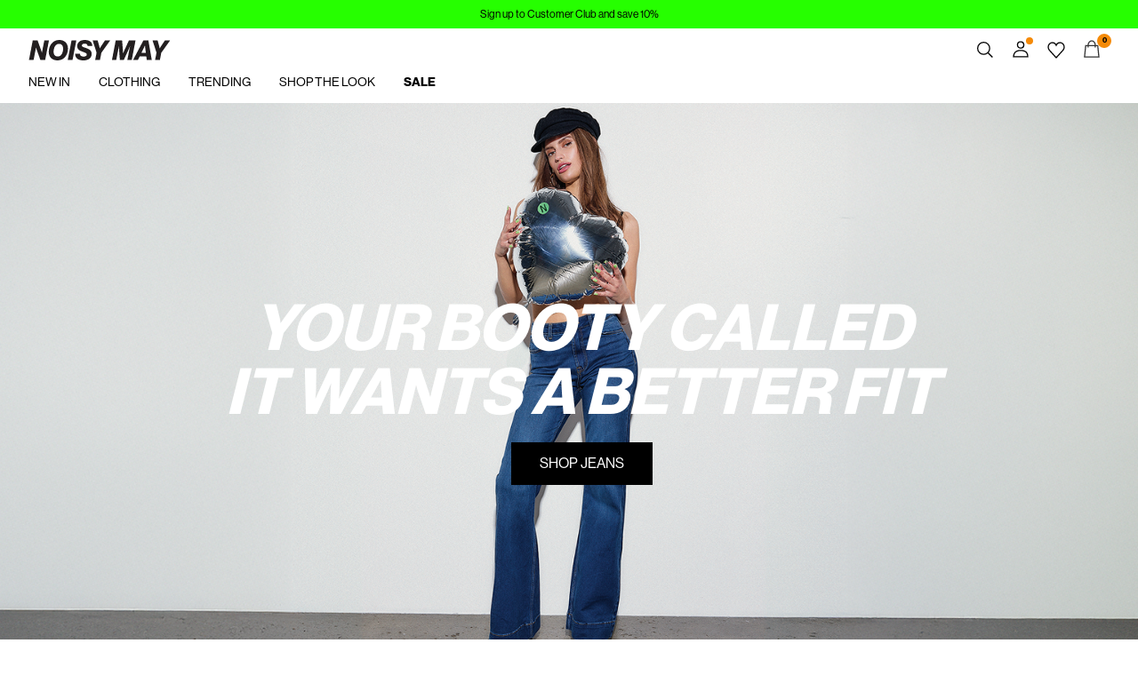

--- FILE ---
content_type: text/html;charset=UTF-8
request_url: https://www.noisymay.com/en-at/home
body_size: 20185
content:


























































<!DOCTYPE html>
<html lang="en"
data-locale="en_AT"
data-environment="2"
data-t="2026-02-01T20:40:37.559Z"
>
<head>

<script type="text/javascript" src="https://www.noisymay.com/en-at/uncached" defer></script>





<script>
    if (!('customElements' in window)) {
        location.replace("/en-at/incompatiblebrowser");
    }
</script>

<script>
    if (/Highstreet/i.test(navigator.userAgent)) {
        document.documentElement.classList.add('highstreet-app');
    }

    if (/canvas/i.test(navigator.userAgent)) {
        document.documentElement.classList.add('canvas-app');
    }
</script>

<script defer type="text/javascript" src="/on/demandware.static/Sites-nm-Site/-/en_AT/v1769928925277/js/main.js"></script>

    <script defer type="text/javascript" src="/on/demandware.static/Sites-nm-Site/-/en_AT/v1769928925277/js/home.js"
        >
    </script>

    <script defer type="text/javascript" src="/on/demandware.static/Sites-nm-Site/-/en_AT/v1769928925277/js/experience/components/assets/atomicImage.js"
        >
    </script>


<meta charset="UTF-8">
<meta http-equiv="x-ua-compatible" content="ie=edge">
<meta name="viewport" content="width=device-width, initial-scale=1.0, minimum-scale=1.0, maximum-scale=2.0">


    <script>
        dataLayer = [{"page":{"brand":"nm","market":"AT","lang":"en","type":"homepage"},"ecommerce":{"currencyCode":"EUR"}}];
    </script>

    <script>
        window.dataLayer.push({
            originalLocation: document.location.protocol + '//' +
                document.location.hostname +
                document.location.pathname +
                document.location.search
        });
    </script>

















    <script>
        window.lipscoreEnabled = false;
    </script>








    <script type="text/javascript">
        window.addEventListener('load', function(){
            if(window.top !== window.self){
                return;
            }

            if (/Highstreet/i.test(navigator.userAgent)) {
                return;
            }

            var script = document.createElement('script');
            script.setAttribute('id', "CookieConsent");
            script.setAttribute('data-culture', "en");
            script.src = 'https://policy.app.cookieinformation.com/uc.js';
            document.head.appendChild(script);
        }, false);

        window.addEventListener('CookieInformationAPIReady', function() {
            if (window.location.href.includes('privacy-policy.html') || 
                window.location.href.includes('cookie-policy.html')) {
                var t = setTimeout(() => {
                    (typeof hideCookieBanner === 'function') && hideCookieBanner();
                    clearTimeout(t);
                }, 10);
            }
        });
    </script>

    

    
    
    <script type="text/javascript">
        function gtag() { dataLayer.push(arguments); }
        gtag('set', 'developer_id.dNzMyY2', true);
        gtag('consent', 'default',
            {
                'ad_storage': 'denied',
                'analytics_storage': 'denied'
            }
        );

        function cookieInformationUpdateConsent () {    
            const cookieCatStatistic = window.CookieInformation.getConsentGivenFor('cookie_cat_statistic');
            if (cookieCatStatistic) {
                window.gtag('consent', 'update', { 'analytics_storage': 'granted' });
            }

            const cookieCatFunctional = window.CookieInformation.getConsentGivenFor('cookie_cat_functional');
            if (cookieCatFunctional) {
                window.gtag('consent', 'update', { 'ad_storage': 'granted' });
            }
        }

        window.addEventListener('CookieInformationConsentGiven', cookieInformationUpdateConsent);
    </script>




<!-- TrustBox script -->



<!-- End TrustBox script -->















<title>NOISY MAY® | Women&#x27;s clothing &amp; fashion | Official online store</title>

<meta name="description" content="NOISY MAY is your no. 1 denim brand! Check out our selection of stylish denim and women's fashion online here. Fast delivery ✓ 100 days return policy ✓"/>
<meta name="keywords" content="Noisy May"/>









    


<!--Google Tag Manager-->


<script>
    window.addEventListener('DOMContentLoaded', function(){
        var l = 'dataLayer';
        window[l] = window[l] || [];
        window[l].push({
            'gtm.start': new Date().getTime(),
            event: 'gtm.js'
        });

        var f = document.getElementsByTagName('script')[0],
            j = document.createElement('script'),
            dl = l != 'dataLayer' ? '&l=' + l : '';
        j.async = true;
        j.src = '//' + 'sst.noisymay.com' + '/gtm.js?id=' + 'GTM-M8L8QRK' + dl;
        f.parentNode.insertBefore(j, f);
    }, false);
</script>

<!--End Google TagManager-->



    
        <meta property="og:image" content="https://www.noisymay.com/on/demandware.static/Sites-nm-Site/-/nl_NL/v1706857777609/images/logo.svg">
    

    
        <meta property="og:type" content="website">
    

    
        <meta property="og:title" content="NOISY MAY&reg; | Women&#39;s clothing &amp; fashion | Official online store">
    

    
        <meta property="og:locale" content="en_AT">
    

    
        <meta name="robots" content="index,follow">
    

    

    
        <meta property="og:url" content="https://www.noisymay.com/en-at/home">
    

    
        <meta property="og:description" content="NOISY MAY is your no. 1 denim brand! Check out our selection of stylish denim and women&#39;s fashion online here. Fast delivery ✓ 100 days return policy ✓">
    


<link rel="icon" type="image/png" href="/on/demandware.static/Sites-nm-Site/-/default/dwc778258a/images/favicon-16x16.png" sizes="16x16" />





    
    <link rel="preload" href="/on/demandware.static/Sites-nm-Site/-/en_AT/v1769928925277/fonts/NeueHaasDisplayRoman.woff2" as="font" type="font/woff2" crossorigin="anonymous" />


<link rel="stylesheet" href="/on/demandware.static/Sites-nm-Site/-/en_AT/v1769928925277/css/global.css" />


    <link rel="stylesheet" href="/on/demandware.static/Sites-nm-Site/-/en_AT/v1769928925277/css/experience/components/layouts/atomicContainer.css"  />

    <link rel="stylesheet" href="/on/demandware.static/Sites-nm-Site/-/en_AT/v1769928925277/css/experience/components/layouts/atomicTile.css"  />

    <link rel="stylesheet" href="/on/demandware.static/Sites-nm-Site/-/en_AT/v1769928925277/css/experience/components/assets/atomicImage.css"  />

    <link rel="stylesheet" href="/on/demandware.static/Sites-nm-Site/-/en_AT/v1769928925277/css/experience/components/assets/atomicText.css"  />

    <link rel="stylesheet" href="/on/demandware.static/Sites-nm-Site/-/en_AT/v1769928925277/css/experience/components/assets/atomicButton.css"  />



    <meta name="google-site-verification" content="oSlUZYsvvuKjQqwUm4ebRro6mzjvYPPicGePiyWV9m4" />












<!--<script type="text/javascript">-->
<!--</script>-->







<link rel="canonical" href="https://www.noisymay.com/en-at/home"/>




<link rel="alternate" href="https://www.noisymay.com/en-gb/home" hreflang="en-GB" />

<link rel="alternate" href="https://www.noisymay.com/fr-fr/home" hreflang="fr-FR" />

<link rel="alternate" href="https://www.noisymay.com/de-de/home" hreflang="de-DE" />

<link rel="alternate" href="https://www.noisymay.com/en-nl/home" hreflang="en-NL" />

<link rel="alternate" href="https://www.noisymay.com/en-pl/home" hreflang="en-PL" />

<link rel="alternate" href="https://www.noisymay.com/en-de/home" hreflang="en-DE" />

<link rel="alternate" href="https://www.noisymay.com/en-no/home" hreflang="en-NO" />

<link rel="alternate" href="https://www.noisymay.com/it-it/home" hreflang="it-IT" />

<link rel="alternate" href="https://www.noisymay.com/en-be/home" hreflang="en-BE" />

<link rel="alternate" href="https://www.noisymay.com/en-fi/home" hreflang="en-FI" />

<link rel="alternate" href="https://www.noisymay.com/pl-pl/home" hreflang="pl-PL" />

<link rel="alternate" href="https://www.noisymay.com/no-no/home" hreflang="no-NO" />

<link rel="alternate" href="https://www.noisymay.com/en-es/home" hreflang="en-ES" />

<link rel="alternate" href="https://www.noisymay.com/en-it/home" hreflang="en-IT" />

<link rel="alternate" href="https://www.noisymay.com/fr-ch/home" hreflang="fr-CH" />

<link rel="alternate" href="https://www.noisymay.com/fi-fi/home" hreflang="fi-FI" />

<link rel="alternate" href="https://www.noisymay.com/en-at/home" hreflang="en-AT" />

<link rel="alternate" href="https://www.noisymay.com/en-ie/home" hreflang="en-IE" />

<link rel="alternate" href="https://www.noisymay.com/de-ch/home" hreflang="de-CH" />

<link rel="alternate" href="https://www.noisymay.com/en-ch/home" hreflang="en-CH" />

<link rel="alternate" href="https://www.noisymay.com/sv-se/home" hreflang="sv-SE" />

<link rel="alternate" href="https://www.noisymay.com/da-dk/home" hreflang="da-DK" />

<link rel="alternate" href="https://www.noisymay.com/nl-nl/home" hreflang="nl-NL" />

<link rel="alternate" href="https://www.noisymay.com/en-dk/home" hreflang="en-DK" />

<link rel="alternate" href="https://www.noisymay.com/de-at/home" hreflang="de-AT" />

<link rel="alternate" href="https://www.noisymay.com/nl-be/home" hreflang="nl-BE" />

<link rel="alternate" href="https://www.noisymay.com/en-fr/home" hreflang="en-FR" />

<link rel="alternate" href="https://www.noisymay.com/es-es/home" hreflang="es-ES" />

<link rel="alternate" href="https://www.noisymay.com/en-se/home" hreflang="en-SE" />

<link rel="alternate" href="https://www.noisymay.com/fr-be/home" hreflang="fr-BE" />

<link rel="alternate" href="https://www.noisymay.com" hreflang="x-default" />


<script type="text/javascript">//<!--
/* <![CDATA[ (head-active_data.js) */
var dw = (window.dw || {});
dw.ac = {
    _analytics: null,
    _events: [],
    _category: "",
    _searchData: "",
    _anact: "",
    _anact_nohit_tag: "",
    _analytics_enabled: "true",
    _timeZone: "Europe/Amsterdam",
    _capture: function(configs) {
        if (Object.prototype.toString.call(configs) === "[object Array]") {
            configs.forEach(captureObject);
            return;
        }
        dw.ac._events.push(configs);
    },
	capture: function() { 
		dw.ac._capture(arguments);
		// send to CQ as well:
		if (window.CQuotient) {
			window.CQuotient.trackEventsFromAC(arguments);
		}
	},
    EV_PRD_SEARCHHIT: "searchhit",
    EV_PRD_DETAIL: "detail",
    EV_PRD_RECOMMENDATION: "recommendation",
    EV_PRD_SETPRODUCT: "setproduct",
    applyContext: function(context) {
        if (typeof context === "object" && context.hasOwnProperty("category")) {
        	dw.ac._category = context.category;
        }
        if (typeof context === "object" && context.hasOwnProperty("searchData")) {
        	dw.ac._searchData = context.searchData;
        }
    },
    setDWAnalytics: function(analytics) {
        dw.ac._analytics = analytics;
    },
    eventsIsEmpty: function() {
        return 0 == dw.ac._events.length;
    }
};
/* ]]> */
// -->
</script>
<script type="text/javascript">//<!--
/* <![CDATA[ (head-cquotient.js) */
var CQuotient = window.CQuotient = {};
CQuotient.clientId = 'bdtc-nm';
CQuotient.realm = 'BDTC';
CQuotient.siteId = 'nm';
CQuotient.instanceType = 'prd';
CQuotient.locale = 'en_AT';
CQuotient.fbPixelId = '__UNKNOWN__';
CQuotient.activities = [];
CQuotient.cqcid='';
CQuotient.cquid='';
CQuotient.cqeid='';
CQuotient.cqlid='';
CQuotient.apiHost='api.cquotient.com';
/* Turn this on to test against Staging Einstein */
/* CQuotient.useTest= true; */
CQuotient.useTest = ('true' === 'false');
CQuotient.initFromCookies = function () {
	var ca = document.cookie.split(';');
	for(var i=0;i < ca.length;i++) {
	  var c = ca[i];
	  while (c.charAt(0)==' ') c = c.substring(1,c.length);
	  if (c.indexOf('cqcid=') == 0) {
		CQuotient.cqcid=c.substring('cqcid='.length,c.length);
	  } else if (c.indexOf('cquid=') == 0) {
		  var value = c.substring('cquid='.length,c.length);
		  if (value) {
		  	var split_value = value.split("|", 3);
		  	if (split_value.length > 0) {
			  CQuotient.cquid=split_value[0];
		  	}
		  	if (split_value.length > 1) {
			  CQuotient.cqeid=split_value[1];
		  	}
		  	if (split_value.length > 2) {
			  CQuotient.cqlid=split_value[2];
		  	}
		  }
	  }
	}
}
CQuotient.getCQCookieId = function () {
	if(window.CQuotient.cqcid == '')
		window.CQuotient.initFromCookies();
	return window.CQuotient.cqcid;
};
CQuotient.getCQUserId = function () {
	if(window.CQuotient.cquid == '')
		window.CQuotient.initFromCookies();
	return window.CQuotient.cquid;
};
CQuotient.getCQHashedEmail = function () {
	if(window.CQuotient.cqeid == '')
		window.CQuotient.initFromCookies();
	return window.CQuotient.cqeid;
};
CQuotient.getCQHashedLogin = function () {
	if(window.CQuotient.cqlid == '')
		window.CQuotient.initFromCookies();
	return window.CQuotient.cqlid;
};
CQuotient.trackEventsFromAC = function (/* Object or Array */ events) {
try {
	if (Object.prototype.toString.call(events) === "[object Array]") {
		events.forEach(_trackASingleCQEvent);
	} else {
		CQuotient._trackASingleCQEvent(events);
	}
} catch(err) {}
};
CQuotient._trackASingleCQEvent = function ( /* Object */ event) {
	if (event && event.id) {
		if (event.type === dw.ac.EV_PRD_DETAIL) {
			CQuotient.trackViewProduct( {id:'', alt_id: event.id, type: 'raw_sku'} );
		} // not handling the other dw.ac.* events currently
	}
};
CQuotient.trackViewProduct = function(/* Object */ cqParamData){
	var cq_params = {};
	cq_params.cookieId = CQuotient.getCQCookieId();
	cq_params.userId = CQuotient.getCQUserId();
	cq_params.emailId = CQuotient.getCQHashedEmail();
	cq_params.loginId = CQuotient.getCQHashedLogin();
	cq_params.product = cqParamData.product;
	cq_params.realm = cqParamData.realm;
	cq_params.siteId = cqParamData.siteId;
	cq_params.instanceType = cqParamData.instanceType;
	cq_params.locale = CQuotient.locale;
	
	if(CQuotient.sendActivity) {
		CQuotient.sendActivity(CQuotient.clientId, 'viewProduct', cq_params);
	} else {
		CQuotient.activities.push({activityType: 'viewProduct', parameters: cq_params});
	}
};
/* ]]> */
// -->
</script>
<!-- Demandware Apple Pay -->

<style type="text/css">ISAPPLEPAY{display:inline}.dw-apple-pay-button,.dw-apple-pay-button:hover,.dw-apple-pay-button:active{background-color:black;background-image:-webkit-named-image(apple-pay-logo-white);background-position:50% 50%;background-repeat:no-repeat;background-size:75% 60%;border-radius:5px;border:1px solid black;box-sizing:border-box;margin:5px auto;min-height:30px;min-width:100px;padding:0}
.dw-apple-pay-button:after{content:'Apple Pay';visibility:hidden}.dw-apple-pay-button.dw-apple-pay-logo-white{background-color:white;border-color:white;background-image:-webkit-named-image(apple-pay-logo-black);color:black}.dw-apple-pay-button.dw-apple-pay-logo-white.dw-apple-pay-border{border-color:black}</style>


    
        <script type="application/ld+json">
            {"@context":"https://schema.org/","@type":"Organization","url":"https://www.noisymay.com/en-at/home","logo":"https://www.noisymay.com/on/demandware.static/Sites-nm-Site/-/default/dw68fad2c6/images/logo.png","sameAs":["https://www.facebook.com/Noisymay","https://www.instagram.com/Noisymay/","https://www.pinterest.com/noisymay/_created"],"hasMerchantReturnPolicy":{"@type":"MerchantReturnPolicy","applicableCountry":"AT","merchantReturnLink":"https://www.noisymay.com/en-at/order-returns","returnPolicyCategory":"https://schema.org/MerchantReturnFiniteReturnWindow","merchantReturnDays":100,"returnMethod":"https://schema.org/ReturnByMail","inStoreReturnsOffered":false,"returnFees":"https://schema.org/RestockingFees","restockingFee":{"@type":"MonetaryAmount","value":2.95,"currency":"EUR"},"refundType":"https://schema.org/FullRefund"},"name":"Noisy May","foundingDate":"2013","contactPoint":{"@type":"ContactPoint","contactType":"customer support","email":"CUSTOMERSERVICE@BESTSELLER.COM"}}
        </script>
    
        <script type="application/ld+json">
            {"@context":"https://schema.org/","@type":"WebSite","url":"https://www.noisymay.com/en-at/home","potentialAction":{"@type":"SearchAction","target":"https://www.noisymay.com/en-at/search?q={search_term_string}","query-input":"required name=search_term_string"}}
        </script>
    



<meta name=version content=1.0.1217 />

</head>
<body
id="site-nm"
data-ping-url="https://www.noisymay.com/en-at/ping"
data-wishlist-enabled="true"
data-wishlist-add="/en-at/wishlist/addproduct"
data-wishlist-remove="/on/demandware.store/Sites-nm-Site/en_AT/Wishlist-RemoveProduct"
data-wishlist="/on/demandware.store/Sites-nm-Site/en_AT/Wishlist-GetListJson"
data-mc-url="/on/demandware.store/Sites-nm-Site/en_AT/MCAnalytics-Handle"
class="page-home-show"
>
<!-- VoyadoTracking Script --><script>(function (i, s, o, g, r, a, m) {i['VoyadoAnalyticsObject'] = r;i[r] = i[r] || function () { (i[r].q = i[r].q || []).push(arguments) }, i[r].l = 1 * new Date();a = s.createElement(o), m = s.getElementsByTagName(o)[0];a.async = 1;a.src = g;m.parentNode.insertBefore(a, m)})(window, document, 'script', 'https://assets.voyado.com/jsfiles/analytics_0.1.7.min.js', 'va');va('setTenant', 'noisymay');</script><!-- End VoyadoTracking Script --><!-- VoyadoTracking Variables --><script>window.VOYADO_TRACKING = true; 
window.VOYADO_TRACK_PRODUCT_VIEW = true; 
window.VOYADO_TRACK_ABANDONED_CART = true; 
window.VOYADO_GET_CONTACT_URL = '/on/demandware.store/Sites-nm-Site/en_AT/VoyadoTracking-GetContactId'; 
window.VOYADO_GET_CART_URL = '/on/demandware.store/Sites-nm-Site/en_AT/VoyadoTracking-GetCart'; 
</script><!-- End VoyadoTracking Variables --><!-- Relewise Script --><script>(function (i, s, o, g, r, a, m) {a = s.createElement(o), m = s.getElementsByTagName(o)[0];a.async = 1;a.src = g;m.parentNode.insertBefore(a, m)})(window, document, 'script', 'https://www.noisymay.com/on/demandware.store/Sites-nm-Site/en_AT/Relewise-Tracking');</script><!-- End Relewise Tracking Script -->

<svg version="1.1" xmlns="http://www.w3.org/2000/svg" xmlns:xlink="http://www.w3.org/2000/svg" style="display: none;">
    <defs>
        <g id="icon-wishlist">
            <path d="M12.3012 18.5199L6.97882 12.9076C6.36706 12.2578 6 11.3716 6 10.4855C6 8.53594 7.52941 6.99994 9.42588 6.99994C10.5882 6.99994 11.6282 7.59071 12.24 8.47686C12.8518 7.59071 13.9529 6.99994 15.0541 6.99994C16.9506 6.99994 18.48 8.53594 18.48 10.4855C18.48 11.3716 18.1129 12.2578 17.5012 12.9076L12.3012 18.5199Z" />
        </g>
        <g id="icon-wishlist-service">
            <path fill-rule="evenodd" clip-rule="evenodd" d="M21 9.00708C21 6.24175 18.8937 4 16.2955 4C14.379 4 12.7333 5.22144 12 6.97114C11.2666 5.22144 9.62096 4 7.70454 4C5.10631 4 3 6.24176 3 9.00708C3 10.3599 3.50631 11.5851 4.32545 12.4862L11.9823 21L19.6746 12.4862C20.4937 11.5851 21 10.3599 21 9.00708Z" stroke="#000000" />
        </g>
        <g id="icon-toggle-four">
            <rect width="7" height="7"/>
            <rect x="9" width="7" height="7"/>
            <rect y="9" width="7" height="7"/>
            <rect x="9" y="9" width="7" height="7"/>
        </g>
        <g id="icon-toggle-two">
            <rect width="7" height="16"/>
            <rect x="9" width="7" height="16"/>
        </g>
        <g id="icon-toggle-one">
            <rect width="16" height="16"/>
        </g>
    </defs>
</svg>




<!--Google Tag Manager-->

<noscript>
<iframe src="//sst.noisymay.com/ns.html?id=GTM-M8L8QRK" height="0" width="0" style="display:none;visibility:hidden;"></iframe>
</noscript>

<!--End Google Tag Manager-->
<div class="page" data-action="Home-Show" data-querystring="">















































	 


	


    
        
        
        <div class="slim-banner " data-layer-promotion-view="{&quot;id&quot;:&quot;Slim banner&quot;,&quot;name&quot;:&quot;Slim banner widget&quot;,&quot;row_id&quot;:&quot;slim-header-banner&quot;,&quot;column_id&quot;:1}">
            <div class="slim-banner-wrapper">
                
                    
                    
                        
                        
                            
                                <style type="text/css">
                                    .slim-banner { background-color: #26ff00 !important;}
.slim-banner .slim-banner-controls { background-color: #26ff00 !important;}
.slim-banner, .slim-banner a { color: #000000 !important;}
.slim-banner .slim-banner-controls .slim-banner-button { background-color: #000000 !important;}
                                </style>
                            
                            <p
                                data-id="nm-cc"
                                data-layer-action="widgetClick"
                                data-layer-click-info="{&quot;event&quot;:&quot;promotionClick&quot;,&quot;ecommerce&quot;:{&quot;promoClick&quot;:{&quot;promotions&quot;:[{&quot;id&quot;:&quot;Slim banner&quot;,&quot;name&quot;:&quot;Slim banner widget&quot;,&quot;row_id&quot;:&quot;slim-header-banner&quot;,&quot;column_id&quot;:1}]}}}"
                                data-promo-action-info="CTA | Position 0">
                                <a href="https://www.noisymay.com/share?register=true&sc=slimbanner">Sign up to Customer Club and save 10%</a>
                            </p>
                        
                    
                
                
            </div>
        </div>
        <script type="text/javascript">
            if (false || !/canvas/i.test(navigator.userAgent)) {
                document.body.classList.add('slim-banner--visible');
            }
        </script>
    

 
	



<div class="menu-overlay menu-overlay--backdrop" aria-hidden="true"></div>

<div class="mini-cart-overlay" aria-hidden="true"></div>
<div class="account-menu-overlay" aria-hidden="true"></div>


<div class="service-bar__top-navigation">
    <button
        class="service-bar__back-button js-back-button"
        title="Go Back"
        data-home-link="https://www.noisymay.com/en-at/home"
        aria-label="Go Back"></button>

    

    <button 
        class="service-bar__search-button-app icon__link"
        title="Search"
        data-placeholder="Search"
        data-event-label="App Top Bar"
        aria-label="Search"></button>
</div>

<div class="service-bar__bottom-navigation">
    <a 
        class="bottom-navigation__home-button  active"
        title="Home"
        href="/en-at/home"
        data-layer-action="serviceBarIconClick"
        data-label="Home | App Bottom Bar">
        <svg viewBox="0 0 24 24">
            <use href="https://www.noisymay.com/on/demandware.static/Sites-nm-Site/-/en_AT/v1769928925277/images/icon-defs-app.svg#icon-home-app"></use>
        </svg>
        <span>Home</span>
    </a>

    <button 
        class="bottom-navigation__menu-button js-menu-burger-button-app"
        title="Menu"
        data-menu-action="openMenu"
        data-menu-label="App Bottom Bar"
        aria-label="Menu">
        <svg viewBox="0 0 24 24">
            <use href="https://www.noisymay.com/on/demandware.static/Sites-nm-Site/-/en_AT/v1769928925277/images/icon-defs-app.svg#icon-burger-app"></use>
        </svg>
        <span>Menu</span>
    </button>

    <a 
        class="bottom-navigation__wishlist-button "
        title="Wishlist"
        href="/en-at/wishlist"
        data-layer-action="serviceBarIconClick"
        data-label="Wishlist | App Bottom Bar">
        <svg viewBox="0 0 24 24">
            <use href="https://www.noisymay.com/on/demandware.static/Sites-nm-Site/-/en_AT/v1769928925277/images/icon-defs-app.svg#icon-wishlist-app"></use>
        </svg>
        <span>Wishlist</span>
    </a>

    <a 
        class="bottom-navigation__minicart-button "
        title="Bag"
        href="/en-at/cart"
        data-action-url="/en-at/minicart"
        data-layer-action="serviceBarIconClick"
        data-label="Bag | App Bottom Bar">
        <svg viewBox="0 0 24 24">
            <use href="https://www.noisymay.com/on/demandware.static/Sites-nm-Site/-/en_AT/v1769928925277/images/icon-defs-app.svg#icon-minicart-app"></use>
        </svg>
        <span>Bag</span>
    </a>

    
    <a 
        class="bottom-navigation__account-button js-registered hidden "
        title="Account"
        href="/en-at/account"
        data-layer-action="serviceBarIconClick"
        data-label="My account | App Bottom Bar">
        <svg viewBox="0 0 24 24">
            <use href="https://www.noisymay.com/on/demandware.static/Sites-nm-Site/-/en_AT/v1769928925277/images/icon-defs-app.svg#icon-account-app"></use>
        </svg>
        <span>Account</span>
    </a>
    <a 
        class="bottom-navigation__account-button js-unregistered "
        title="Account"
        href="/en-at/login"
        data-layer-action="serviceBarIconClick"
        data-label="Sign in | App Bottom Bar">
        <svg viewBox="0 0 24 24">
            <use href="https://www.noisymay.com/on/demandware.static/Sites-nm-Site/-/en_AT/v1769928925277/images/icon-defs-app.svg#icon-account-app"></use>
        </svg>
        <span>Account</span>
        <span class="bottom-navigation__account-notification"></span>
    </a>
</div>



<div class="page-header-container">
    <header class="header header--primary  header--icon-bar">
    <div class="header__service-bar-mobile">
        <button class="service-bar-mobile__menu-button js-menu-burger-button"
            data-menu-action="openMenu"
            aria-label="Menu">
                <span class="service-bar__text-icon">Menu</span>
            </button>
        <div class="service-bar-mobile__search-placeholder"></div>
    </div>

    
    <div class="header__logo">
        <a
    href="/en-at/home"
    class="header__logo-link "
    title="Return to Home Page"
    data-layer-action="logoClick"
    tabindex="0">
</a>

    </div>

    
    



<div class="header__service-bar">
    <div class="service-bar">
        
        <div class="service-bar__search">
            <button class="service-bar__search-button service-bar__icon"
                    type="button"
                    title="Search"
                    data-placeholder="Search"
                    aria-label="Search">
                    <span class="service-bar__text-icon">Search</span> 
            </button>
        </div>

        
        <div class="service-bar__account  account-menu">
            <div class="account-menu__button js-registered hidden">
                <a class="service-bar__icon"
                    href="/en-at/account"
                    data-layer-action="myAccountClick"
                    data-label="My account"
                    title="My Account">
                    <span class="service-bar__text-icon">Account</span> 
                </a>
            </div>
            <div class="account-menu__button js-unregistered hidden">
                <a class=" service-bar__icon"
                    href="/en-at/login"
                    data-layer-action="myAccountClick"
                    data-label="Sign in"
                    title="Sign in">
                    <span class="service-bar__text-icon">Account</span> 
                </a>
                <span class="account-menu__button-notification"></span>
            </div>

            <div class="account-menu__flyout">
                <ul class="account-menu__list" tabindex="-1">
                    <li>
                        <a href="/en-at/account" 
                            tabindex="-1" 
                            aria-hidden="true"
                            data-layer-action="myAccountDropdownClick"
                            data-label="Dashboard"
                        >
                            Overview
                        </a>
                    </li>
                    <li>
                        <a href="https://www.noisymay.com/en-at/account/orders"
                            tabindex="-1" 
                            aria-hidden="true"
                            data-layer-action="myAccountDropdownClick"
                            data-label="Order history"
                        >
                            Orders
                        </a>
                    </li>
                    
                    <li>
                        <a href="https://www.noisymay.com/en-at/account/profile"
                            tabindex="-1" 
                            aria-hidden="true"
                            data-layer-action="myAccountDropdownClick"
                            data-label="Profile"
                        >
                            Profile
                        </a>
                    </li>
                    
                        <li>
                            <a href="/en-at/account/newsletter-edit"
                                tabindex="-1" 
                                aria-hidden="true"
                                data-layer-action="myAccountDropdownClick"
                                data-label="Newsletter"
                            >
                                Newsletters
                            </a>
                        </li>
                    
                    <li class="account-menu__list-item account-menu__list-item--wishlist">
                        <a href="/en-at/wishlist"
                            tabindex="-1" 
                            aria-hidden="true"
                            data-layer-action="myAccountDropdownClick"
                            data-label="Wishlist"
                        >
                            Wishlist
                        </a>
                    </li>
                    <li>
                        <a href="https://www.noisymay.com/en-at/account/addresses"
                            tabindex="-1" 
                            aria-hidden="true"
                            data-layer-action="myAccountDropdownClick"
                            data-label="Addresses"
                        >
                            Addresses
                        </a>
                    </li>
                    <li class="account-menu__list-item account-menu__list-item--support">
                        <a href="https://support.noisymay.com/hc/en-at"
                            tabindex="-1" 
                            aria-hidden="true"
                            data-layer-action="myAccountDropdownClick"
                            data-label="Support"
                        >
                            Support
                        </a>
                    </li>
                    <li>
                        <a href="/en-at/logout"
                            tabindex="-1" 
                            aria-hidden="true"
                            data-layer-action="myAccountDropdownClick"
                            data-click-action="logout"
                            data-label="Sign out"
                        >
                            Sign Out
                        </a>
                    </li>
                </ul>
            </div>
        </div>

        
            
            <div class="service-bar__wishlist">
                <a class="service-bar__wishlist-button service-bar__icon"
                    href="/en-at/wishlist"
                    title="Wishlist"
                    data-layer-action="serviceBarIconClick"
                    data-label="Wishlist"
                >
                    <svg viewBox="0 0 24 24">
                        <use href="#icon-wishlist-service"></use>
                    </svg>

                    <span class="service-bar__wishlist-button__count hidden">
                        
                        0
                    </span>
                </a>
            </div>
        

        
        <div class="service-bar__minicart-button service-bar__icon mini-cart"
            href="/en-at/cart"
            data-action-url="/en-at/minicart"
            data-layer-action="serviceBarIconClick"
            data-label="Bag"
        >
            
<a href="https://www.noisymay.com/en-at/cart" title="Bag" aria-haspopup="true">
    <span class="service-bar__text-icon">Bag</span> 
    <span class="mini-cart__quantity mini-cart__quantity--hidden">
        
        0
    </span>
</a>
<div class="mini-cart__flyout">
    <div class="mini-cart__flyout__wrapper mini-cart__flyout__wrapper--placeholder loading-state-active-element">

    </div>
    <div class="remove-modal" id="removeProductModal" tabindex="-1" role="dialog" aria-labelledby="removeProductItemModal">
    <div class="remove-modal__content">
        <div class="remove-modal__body delete-confirmation-body" id="removeProductItemModal">
            Do you want to remove this product?
            <span class="remove-modal__bonus-info">Removing this product will also remove the free gift(s) from your bag.</span>
        </div>
        <div class="remove-modal__buttons">
            <button type="button" class="remove-modal__button--outline remove-modal__button-cancel" 
                    data-layer-action="cancelRemoveCartItem" 
                    data-dismiss="modal"
                    data-click-action="cancelRemove">
                Cancel
            </button>
            <button type="button" class="remove-modal__button--primary remove-modal__button-confirm"
                    data-dismiss="modal"
                    data-action=""
                    data-click-action="confirmRemove">
                Remove
            </button>
        </div>
    </div>
</div>

</div>

        </div>
    </div>
</div>


    
    <div class="header__menu" data-burger-menu="default">
        <div class="menu-overlay-burger" data-menu-action="closeMenu"></div>
        <button
            class="menu-burger-close"
            type="button"
            data-menu-action="closeMenu"
            title="Close"
            aria-label="Close"></button>

        























































<nav class="menu-top-navigation 
    
     ">
        <nav class="menu-top-navigation-strip-container"
     data-inline-flyouts="false"
     data-combined-flyouts-url="https://www.noisymay.com/en-at/topmenuflyouts"
>
    <ul class="menu-top-navigation-strip" role="menu">
        
            
                
            

            <li class="menu-top-navigation-strip__item "
                data-flyout-url="https://www.noisymay.com/on/demandware.store/Sites-nm-Site/en_AT/Menu-TopMenuCategory?category=nm-new-in"
                data-topmenu-category-id="nm-new-in"
                data-hover-menu-active="false"
                data-hover-menu-clickable="false"
            >
                <a
                    class="menu-top-navigation__link"
                    href="/en-at/new-in/"
                    target="_self"
                    data-menu-category="nm-new-in"
                    data-title="NEW IN"
                    data-layer-action="topMenuMainCategoryClick"
                    style=""
                    tabindex="0">
                    NEW IN
                    
                </a>
                
                
                    <button
                        aria-expanded="false"
                        aria-haspopup="menu"
                        role="menuitem"
                        tabindex="0"
                        class="menu-top-navigation__accessibility_button">
                        <svg aria-hidden="true" focusable="false" viewBox="0 0 24 24" role="img" width="24px" height="24px" fill="none">
                            <path stroke="currentColor" stroke-width="1.5" d="M17.5 9.25l-5.5 5.5-5.5-5.5"></path>
                        </svg>
                    </button>
                
            </li>
        
            
                
            

            <li class="menu-top-navigation-strip__item "
                data-flyout-url="https://www.noisymay.com/on/demandware.store/Sites-nm-Site/en_AT/Menu-TopMenuCategory?category=nm-shop-by-category"
                data-topmenu-category-id="nm-shop-by-category"
                data-hover-menu-active="false"
                data-hover-menu-clickable="false"
            >
                <a
                    class="menu-top-navigation__link"
                    href="/en-at/clothing/"
                    target="_self"
                    data-menu-category="nm-shop-by-category"
                    data-title="CLOTHING"
                    data-layer-action="topMenuMainCategoryClick"
                    style=""
                    tabindex="0">
                    CLOTHING
                    
                </a>
                
                
                    <button
                        aria-expanded="false"
                        aria-haspopup="menu"
                        role="menuitem"
                        tabindex="0"
                        class="menu-top-navigation__accessibility_button">
                        <svg aria-hidden="true" focusable="false" viewBox="0 0 24 24" role="img" width="24px" height="24px" fill="none">
                            <path stroke="currentColor" stroke-width="1.5" d="M17.5 9.25l-5.5 5.5-5.5-5.5"></path>
                        </svg>
                    </button>
                
            </li>
        
            
                
            

            <li class="menu-top-navigation-strip__item "
                data-flyout-url="https://www.noisymay.com/on/demandware.store/Sites-nm-Site/en_AT/Menu-TopMenuCategory?category=nm-trending-products"
                data-topmenu-category-id="nm-trending-products"
                data-hover-menu-active="false"
                data-hover-menu-clickable="false"
            >
                <a
                    class="menu-top-navigation__link"
                    href="/en-at/trending-products/"
                    target="_self"
                    data-menu-category="nm-trending-products"
                    data-title="TRENDING"
                    data-layer-action="topMenuMainCategoryClick"
                    style=""
                    tabindex="0">
                    TRENDING
                    
                </a>
                
                
                    <button
                        aria-expanded="false"
                        aria-haspopup="menu"
                        role="menuitem"
                        tabindex="0"
                        class="menu-top-navigation__accessibility_button">
                        <svg aria-hidden="true" focusable="false" viewBox="0 0 24 24" role="img" width="24px" height="24px" fill="none">
                            <path stroke="currentColor" stroke-width="1.5" d="M17.5 9.25l-5.5 5.5-5.5-5.5"></path>
                        </svg>
                    </button>
                
            </li>
        
            
                
            

            <li class="menu-top-navigation-strip__item "
                data-flyout-url="https://www.noisymay.com/on/demandware.store/Sites-nm-Site/en_AT/Menu-TopMenuCategory?category=nm-shop-the-look"
                data-topmenu-category-id="nm-shop-the-look"
                data-hover-menu-active="false"
                data-hover-menu-clickable="false"
            >
                <a
                    class="menu-top-navigation__link"
                    href="/en-at/shop-the-look-and-get-10--off-%E2%9A%A1/"
                    target="_self"
                    data-menu-category="nm-shop-the-look"
                    data-title="SHOP THE LOOK"
                    data-layer-action="topMenuMainCategoryClick"
                    style=""
                    tabindex="0">
                    SHOP THE LOOK
                    
                </a>
                
                
                    <button
                        aria-expanded="false"
                        aria-haspopup="menu"
                        role="menuitem"
                        tabindex="0"
                        class="menu-top-navigation__accessibility_button">
                        <svg aria-hidden="true" focusable="false" viewBox="0 0 24 24" role="img" width="24px" height="24px" fill="none">
                            <path stroke="currentColor" stroke-width="1.5" d="M17.5 9.25l-5.5 5.5-5.5-5.5"></path>
                        </svg>
                    </button>
                
            </li>
        
            
                
            

            <li class="menu-top-navigation-strip__item menu-top-navigation-strip__item--highlighted"
                data-flyout-url="https://www.noisymay.com/on/demandware.store/Sites-nm-Site/en_AT/Menu-TopMenuCategory?category=nm-sale"
                data-topmenu-category-id="nm-sale"
                data-hover-menu-active="false"
                data-hover-menu-clickable="false"
            >
                <a
                    class="menu-top-navigation__link"
                    href="/en-at/sale/"
                    target="_self"
                    data-menu-category="nm-sale"
                    data-title="SALE"
                    data-layer-action="topMenuMainCategoryClick"
                    style="color: #000000;"
                    tabindex="0">
                    SALE
                    
                </a>
                
                
                    <button
                        aria-expanded="false"
                        aria-haspopup="menu"
                        role="menuitem"
                        tabindex="0"
                        class="menu-top-navigation__accessibility_button">
                        <svg aria-hidden="true" focusable="false" viewBox="0 0 24 24" role="img" width="24px" height="24px" fill="none">
                            <path stroke="currentColor" stroke-width="1.5" d="M17.5 9.25l-5.5 5.5-5.5-5.5"></path>
                        </svg>
                    </button>
                
            </li>
        

        
 
    </ul>
</nav>


<div
    class="menu-top-navigation-flyout"
    aria-hidden="true"
    tabindex="-1"></div>

<script src="/on/demandware.static/Sites-nm-Site/-/en_AT/v1769928925277/js/menu/top_menu.js" defer></script>

</nav>

<div class="menu-burger menu-burger--slide " data-js-width="default">
    <nav class="menu-burger-content" aria-label="Main Menu">
        


<div
    class="menu-burger__category menu-burger__category--root"
    data-category-id="__root__">
    
        








    
    

    






    <p
        class="menu_burger__category__item category-level-1 category-has-children "
        data-category-item-id="nm-new-in"
        data-menu-action="slide">
        <a href="/en-at/new-in/" style="">
            NEW IN
            
        </a>
    </p>






    <div
        class="menu-burger__category menu-burger__category--hidden category-level-1"
        data-category-id="nm-new-in"
        data-container-action="slide">
        
        
            <div class="menu-burger__category-header">
                <button 
                    type="button"
                    class="menu-burger__category-header__back"
                    title="Back"
                    data-menu-action="closeCategory"
                    aria-label="Back">
                    <span>Back</span>
                </button>
                <p
                    class="menu_burger__category-header__link"
                    data-item-id="nm-new-in"
                    data-menu-action="openHeaderCategoryUrl">
                    <a href="/en-at/new-in/">
                        NEW IN
                        
                    </a>
                </p>
            </div>
        

        
            








    
    

    






    <p
        class="menu_burger__category__item category-level-2 category-has-no-children "
        data-category-item-id="nm-new-in"
        data-menu-action="openUrl">
        <a href="/en-at/new-in/" style="">
            Show all
            
        </a>
    </p>







        
            








    
    

    






    <p
        class="menu_burger__category__item category-level-2 category-has-no-children "
        data-category-item-id="nm-new-jeans"
        data-menu-action="openUrl">
        <a href="/en-at/new-in/new-jeans/" style="">
            New Jeans  
            
        </a>
    </p>







        
            








    
    

    






    <p
        class="menu_burger__category__item category-level-2 category-has-no-children "
        data-category-item-id="nm-new-in-outerwear"
        data-menu-action="openUrl">
        <a href="/en-at/new-in/new-jackets-coats/" style="">
            New Jackets &amp; Coats  
            
        </a>
    </p>







        
            








    
    

    






    <p
        class="menu_burger__category__item category-level-2 category-has-no-children "
        data-category-item-id="nm-new-in-tops"
        data-menu-action="openUrl">
        <a href="/en-at/new-in/new-tops/" style="">
            New Tops  
            
        </a>
    </p>







        
            








    
    

    






    <p
        class="menu_burger__category__item category-level-2 category-has-no-children "
        data-category-item-id="nm-new-in-dresses"
        data-menu-action="openUrl">
        <a href="/en-at/new-in/new-dresses/" style="">
            New Dresses  
            
        </a>
    </p>







        
            








    
    

    






    <p
        class="menu_burger__category__item category-level-2 category-has-no-children "
        data-category-item-id="nm-new-in-knitwear"
        data-menu-action="openUrl">
        <a href="/en-at/new-in/new-knitwear/" style="">
            New knitwear
            
        </a>
    </p>







        
            








    
    

    






    <p
        class="menu_burger__category__item category-level-2 category-has-no-children "
        data-category-item-id="nm-new-in-shirts"
        data-menu-action="openUrl">
        <a href="/en-at/new-in/new-shirts/" style="">
            New shirts
            
        </a>
    </p>







        
            








    
    

    






    <p
        class="menu_burger__category__item category-level-2 category-has-no-children "
        data-category-item-id="nm-new-trousers"
        data-menu-action="openUrl">
        <a href="/en-at/new-in/new-trousers/" style="">
            New trousers
            
        </a>
    </p>







        
            








    
    

    






    <p
        class="menu_burger__category__item category-level-2 category-has-no-children "
        data-category-item-id="nm-new-in-skirts"
        data-menu-action="openUrl">
        <a href="/en-at/new-in/new-skirts/" style="">
            New Skirts  
            
        </a>
    </p>







        
            








    
    

    






    <p
        class="menu_burger__category__item category-level-2 category-has-no-children "
        data-category-item-id="nm-new-in-sweats"
        data-menu-action="openUrl">
        <a href="/en-at/new-in/new-sweats/" style="">
            New Sweatshirts &amp; Hoodies
            
        </a>
    </p>







        
            








    
    

    






    <p
        class="menu_burger__category__item category-level-2 category-has-no-children "
        data-category-item-id="nm-new-in-shorts"
        data-menu-action="openUrl">
        <a href="/en-at/new-in/new-shorts/" style="">
            New shorts
            
        </a>
    </p>







        

        
        
    </div>


    
        








    
    

    






    <p
        class="menu_burger__category__item category-level-1 category-has-children "
        data-category-item-id="nm-shop-by-category"
        data-menu-action="slide">
        <a href="/en-at/clothing/" style="">
            CLOTHING
            
        </a>
    </p>






    <div
        class="menu-burger__category menu-burger__category--hidden category-level-1"
        data-category-id="nm-shop-by-category"
        data-container-action="slide">
        
        
            <div class="menu-burger__category-header">
                <button 
                    type="button"
                    class="menu-burger__category-header__back"
                    title="Back"
                    data-menu-action="closeCategory"
                    aria-label="Back">
                    <span>Back</span>
                </button>
                <p
                    class="menu_burger__category-header__link"
                    data-item-id="nm-shop-by-category"
                    data-menu-action="openHeaderCategoryUrl">
                    <a href="/en-at/clothing/">
                        CLOTHING
                        
                    </a>
                </p>
            </div>
        

        
            








    
    

    






    <p
        class="menu_burger__category__item category-level-2 category-has-no-children "
        data-category-item-id="nm-shop-by-category"
        data-menu-action="openUrl">
        <a href="/en-at/clothing/" style="">
            Show all
            
        </a>
    </p>







        
            








    
    

    






    <p
        class="menu_burger__category__item category-level-2 category-has-children "
        data-category-item-id="nm-jeans"
        data-menu-action="slide">
        <a href="/en-at/clothing/jeans/" style="">
            Jeans
            
        </a>
    </p>






    <div
        class="menu-burger__category menu-burger__category--hidden category-level-2"
        data-category-id="nm-jeans"
        data-container-action="slide">
        
        
            <div class="menu-burger__category-header">
                <button 
                    type="button"
                    class="menu-burger__category-header__back"
                    title="Back"
                    data-menu-action="closeCategory"
                    aria-label="Back">
                    <span>Back</span>
                </button>
                <p
                    class="menu_burger__category-header__link"
                    data-item-id="nm-jeans"
                    data-menu-action="openHeaderCategoryUrl">
                    <a href="/en-at/clothing/jeans/">
                        Jeans
                        
                    </a>
                </p>
            </div>
        

        
            








    
    

    






    <p
        class="menu_burger__category__item category-level-3 category-has-no-children "
        data-category-item-id="nm-high-waist"
        data-menu-action="openUrl">
        <a href="/en-at/jeans/high-waist-jeans/" style="">
            High-waist jeans
            
        </a>
    </p>







        
            








    
    

    






    <p
        class="menu_burger__category__item category-level-3 category-has-no-children "
        data-category-item-id="nm-skinny-jeans"
        data-menu-action="openUrl">
        <a href="/en-at/jeans/skinny-jeans-3/" style="">
            Skinny jeans
            
        </a>
    </p>







        
            








    
    

    






    <p
        class="menu_burger__category__item category-level-3 category-has-no-children "
        data-category-item-id="nm-wide-fit"
        data-menu-action="openUrl">
        <a href="/en-at/jeans/wide-leg-jeans/" style="">
            Wide leg jeans
            
        </a>
    </p>







        
            








    
    

    






    <p
        class="menu_burger__category__item category-level-3 category-has-no-children "
        data-category-item-id="nm-straight-fit"
        data-menu-action="openUrl">
        <a href="/en-at/jeans/straight-leg-jeans/" style="">
            Straight leg jeans
            
        </a>
    </p>







        
            








    
    

    






    <p
        class="menu_burger__category__item category-level-3 category-has-no-children "
        data-category-item-id="nm-flared-jeans"
        data-menu-action="openUrl">
        <a href="/en-at/jeans/flared-jeans/" style="">
            Flared jeans
            
        </a>
    </p>







        
            








    
    

    






    <p
        class="menu_burger__category__item category-level-3 category-has-no-children "
        data-category-item-id="nm-normal-waist"
        data-menu-action="openUrl">
        <a href="/en-at/jeans/mid-waist-jeans/" style="">
            Mid-waist jeans
            
        </a>
    </p>







        
            








    
    

    






    <p
        class="menu_burger__category__item category-level-3 category-has-no-children "
        data-category-item-id="nm-mom-jeans"
        data-menu-action="openUrl">
        <a href="/en-at/jeans/mom-jeans/" style="">
            Mom jeans
            
        </a>
    </p>







        
            








    
    

    






    <p
        class="menu_burger__category__item category-level-3 category-has-no-children "
        data-category-item-id="nm-dark-jeans"
        data-menu-action="openUrl">
        <a href="/en-at/jeans/dark-jeans/" style="">
            Dark jeans
            
        </a>
    </p>







        

        
        
            

        
    </div>


        
            








    
    

    






    <p
        class="menu_burger__category__item category-level-2 category-has-children "
        data-category-item-id="nm-jackets"
        data-menu-action="slide">
        <a href="/en-at/clothing/jackets/" style="">
            Outerwear
            
        </a>
    </p>






    <div
        class="menu-burger__category menu-burger__category--hidden category-level-2"
        data-category-id="nm-jackets"
        data-container-action="slide">
        
        
            <div class="menu-burger__category-header">
                <button 
                    type="button"
                    class="menu-burger__category-header__back"
                    title="Back"
                    data-menu-action="closeCategory"
                    aria-label="Back">
                    <span>Back</span>
                </button>
                <p
                    class="menu_burger__category-header__link"
                    data-item-id="nm-jackets"
                    data-menu-action="openHeaderCategoryUrl">
                    <a href="/en-at/clothing/jackets/">
                        Outerwear
                        
                    </a>
                </p>
            </div>
        

        
            








    
    

    






    <p
        class="menu_burger__category__item category-level-3 category-has-no-children "
        data-category-item-id="nm-puffer-jackets"
        data-menu-action="openUrl">
        <a href="/en-at/jackets/puffer-jackets/" style="">
            Puffer Jackets
            
        </a>
    </p>







        
            








    
    

    






    <p
        class="menu_burger__category__item category-level-3 category-has-no-children "
        data-category-item-id="nm-faux-fur-jackets"
        data-menu-action="openUrl">
        <a href="/en-at/jackets/faux-fur/" style="">
            Faux Fur
            
        </a>
    </p>







        
            








    
    

    






    <p
        class="menu_burger__category__item category-level-3 category-has-no-children "
        data-category-item-id="nm-teddy-jackets"
        data-menu-action="openUrl">
        <a href="/en-at/jackets/teddy-jackets/" style="">
            Teddy Jackets
            
        </a>
    </p>







        
            








    
    

    






    <p
        class="menu_burger__category__item category-level-3 category-has-no-children "
        data-category-item-id="nm-transitional-jackets"
        data-menu-action="openUrl">
        <a href="/en-at/jackets/transitional-jackets/" style="">
            Transitional jackets
            
        </a>
    </p>







        
            








    
    

    






    <p
        class="menu_burger__category__item category-level-3 category-has-no-children "
        data-category-item-id="nm-denim-jackets"
        data-menu-action="openUrl">
        <a href="/en-at/jackets/denim-jackets/" style="">
            Denim Jackets
            
        </a>
    </p>







        
            








    
    

    






    <p
        class="menu_burger__category__item category-level-3 category-has-no-children "
        data-category-item-id="nm-bomber-jackets"
        data-menu-action="openUrl">
        <a href="/en-at/jackets/bomber-jackets/" style="">
            Bomber Jackets  
            
        </a>
    </p>







        
            








    
    

    






    <p
        class="menu_burger__category__item category-level-3 category-has-no-children "
        data-category-item-id="nm-faux-leather-jackets"
        data-menu-action="openUrl">
        <a href="/en-at/jackets/faux-leather-jackets/" style="">
            Faux leather jackets
            
        </a>
    </p>







        
            








    
    

    






    <p
        class="menu_burger__category__item category-level-3 category-has-no-children "
        data-category-item-id="nm-spring-jackets"
        data-menu-action="openUrl">
        <a href="/en-at/jackets/spring-jackets/" style="">
            Spring Jackets  
            
        </a>
    </p>







        

        
        
            

        
    </div>


        
            








    
    

    






    <p
        class="menu_burger__category__item category-level-2 category-has-children "
        data-category-item-id="nm-tops"
        data-menu-action="slide">
        <a href="/en-at/clothing/tops-t-shirts/" style="">
            Tops &amp; T-Shirts  
            
        </a>
    </p>






    <div
        class="menu-burger__category menu-burger__category--hidden category-level-2"
        data-category-id="nm-tops"
        data-container-action="slide">
        
        
            <div class="menu-burger__category-header">
                <button 
                    type="button"
                    class="menu-burger__category-header__back"
                    title="Back"
                    data-menu-action="closeCategory"
                    aria-label="Back">
                    <span>Back</span>
                </button>
                <p
                    class="menu_burger__category-header__link"
                    data-item-id="nm-tops"
                    data-menu-action="openHeaderCategoryUrl">
                    <a href="/en-at/clothing/tops-t-shirts/">
                        Tops &amp; T-Shirts  
                        
                    </a>
                </p>
            </div>
        

        
            








    
    

    






    <p
        class="menu_burger__category__item category-level-3 category-has-no-children "
        data-category-item-id="nm-long-sleeved-t-shirts"
        data-menu-action="openUrl">
        <a href="/en-at/tops-t-shirts/long-sleeved-t-shirts/" style="">
            Long Sleeved T-Shirts  
            
        </a>
    </p>







        
            








    
    

    






    <p
        class="menu_burger__category__item category-level-3 category-has-no-children "
        data-category-item-id="nm-tshirts"
        data-menu-action="openUrl">
        <a href="/en-at/tops-t-shirts/t-shirts/" style="">
            T-Shirts  
            
        </a>
    </p>







        
            








    
    

    






    <p
        class="menu_burger__category__item category-level-3 category-has-no-children "
        data-category-item-id="nm-sleeveless-tops"
        data-menu-action="openUrl">
        <a href="/en-at/tops-t-shirts/sleeveless-tops/" style="">
            Sleeveless Tops  
            
        </a>
    </p>







        
            








    
    

    






    <p
        class="menu_burger__category__item category-level-3 category-has-no-children "
        data-category-item-id="nm-mesh-tops"
        data-menu-action="openUrl">
        <a href="/en-at/tops-t-shirts/mesh-tops/" style="">
            Mesh tops
            
        </a>
    </p>







        

        
        
            

        
    </div>


        
            








    
    

    






    <p
        class="menu_burger__category__item category-level-2 category-has-children "
        data-category-item-id="nm-dresses"
        data-menu-action="slide">
        <a href="/en-at/clothing/dresses/" style="">
            Dresses
            
        </a>
    </p>






    <div
        class="menu-burger__category menu-burger__category--hidden category-level-2"
        data-category-id="nm-dresses"
        data-container-action="slide">
        
        
            <div class="menu-burger__category-header">
                <button 
                    type="button"
                    class="menu-burger__category-header__back"
                    title="Back"
                    data-menu-action="closeCategory"
                    aria-label="Back">
                    <span>Back</span>
                </button>
                <p
                    class="menu_burger__category-header__link"
                    data-item-id="nm-dresses"
                    data-menu-action="openHeaderCategoryUrl">
                    <a href="/en-at/clothing/dresses/">
                        Dresses
                        
                    </a>
                </p>
            </div>
        

        
            








    
    

    






    <p
        class="menu_burger__category__item category-level-3 category-has-no-children "
        data-category-item-id="nm-mini-dresses"
        data-menu-action="openUrl">
        <a href="/en-at/dresses/mini-dresses/" style="">
            Mini dresses
            
        </a>
    </p>







        
            








    
    

    






    <p
        class="menu_burger__category__item category-level-3 category-has-no-children "
        data-category-item-id="nm-midi-dresses"
        data-menu-action="openUrl">
        <a href="/en-at/dresses/midi-dresses/" style="">
            Midi dresses
            
        </a>
    </p>







        
            








    
    

    






    <p
        class="menu_burger__category__item category-level-3 category-has-no-children "
        data-category-item-id="nm-maxi-dresses"
        data-menu-action="openUrl">
        <a href="/en-at/dresses/maxi-dresses/" style="">
            Maxi dresses
            
        </a>
    </p>







        
            








    
    

    






    <p
        class="menu_burger__category__item category-level-3 category-has-children "
        data-category-item-id="nm-denim-dresses"
        data-menu-action="slide">
        <a href="/en-at/dresses/denim-dresses/" style="">
            Denim dresses
            
        </a>
    </p>






    <div
        class="menu-burger__category menu-burger__category--hidden category-level-3"
        data-category-id="nm-denim-dresses"
        data-container-action="slide">
        
        
            <div class="menu-burger__category-header">
                <button 
                    type="button"
                    class="menu-burger__category-header__back"
                    title="Back"
                    data-menu-action="closeCategory"
                    aria-label="Back">
                    <span>Back</span>
                </button>
                <p
                    class="menu_burger__category-header__link"
                    data-item-id="nm-denim-dresses"
                    data-menu-action="openHeaderCategoryUrl">
                    <a href="/en-at/dresses/denim-dresses/">
                        Denim dresses
                        
                    </a>
                </p>
            </div>
        

        
            








    
    

    






    <p
        class="menu_burger__category__item category-level-4 category-has-no-children "
        data-category-item-id="nm-long-sleeved-denim-dresses"
        data-menu-action="openUrl">
        <a href="/en-at/denim-dresses/long-sleeved-denim-dresses/" style="">
            Long sleeved denim dresses
            
        </a>
    </p>







        
            








    
    

    






    <p
        class="menu_burger__category__item category-level-4 category-has-no-children "
        data-category-item-id="nm-short-sleeve-denim-dresses"
        data-menu-action="openUrl">
        <a href="/en-at/denim-dresses/short-sleeve-denim-dresses/" style="">
            Short sleeve denim dresses
            
        </a>
    </p>







        

        
        
    </div>


        

        
        
    </div>


        
            








    
    

    






    <p
        class="menu_burger__category__item category-level-2 category-has-children "
        data-category-item-id="nm-knitwear"
        data-menu-action="slide">
        <a href="/en-at/clothing/jumpers/" style="">
            Knitwear
            
        </a>
    </p>






    <div
        class="menu-burger__category menu-burger__category--hidden category-level-2"
        data-category-id="nm-knitwear"
        data-container-action="slide">
        
        
            <div class="menu-burger__category-header">
                <button 
                    type="button"
                    class="menu-burger__category-header__back"
                    title="Back"
                    data-menu-action="closeCategory"
                    aria-label="Back">
                    <span>Back</span>
                </button>
                <p
                    class="menu_burger__category-header__link"
                    data-item-id="nm-knitwear"
                    data-menu-action="openHeaderCategoryUrl">
                    <a href="/en-at/clothing/jumpers/">
                        Knitwear
                        
                    </a>
                </p>
            </div>
        

        
            








    
    

    






    <p
        class="menu_burger__category__item category-level-3 category-has-no-children "
        data-category-item-id="nm-jumpers"
        data-menu-action="openUrl">
        <a href="/en-at/jumpers/jumpers/" style="">
            Jumpers
            
        </a>
    </p>







        
            








    
    

    






    <p
        class="menu_burger__category__item category-level-3 category-has-no-children "
        data-category-item-id="nm-cardigans"
        data-menu-action="openUrl">
        <a href="/en-at/jumpers/cardigans/" style="">
            Cardigans
            
        </a>
    </p>







        

        
        
            

        
    </div>


        
            








    
    

    






    <p
        class="menu_burger__category__item category-level-2 category-has-children "
        data-category-item-id="nm-skirts"
        data-menu-action="slide">
        <a href="/en-at/clothing/skirts/" style="">
            Skirts
            
        </a>
    </p>






    <div
        class="menu-burger__category menu-burger__category--hidden category-level-2"
        data-category-id="nm-skirts"
        data-container-action="slide">
        
        
            <div class="menu-burger__category-header">
                <button 
                    type="button"
                    class="menu-burger__category-header__back"
                    title="Back"
                    data-menu-action="closeCategory"
                    aria-label="Back">
                    <span>Back</span>
                </button>
                <p
                    class="menu_burger__category-header__link"
                    data-item-id="nm-skirts"
                    data-menu-action="openHeaderCategoryUrl">
                    <a href="/en-at/clothing/skirts/">
                        Skirts
                        
                    </a>
                </p>
            </div>
        

        
            








    
    

    






    <p
        class="menu_burger__category__item category-level-3 category-has-no-children "
        data-category-item-id="nm-midi-skirt"
        data-menu-action="openUrl">
        <a href="/en-at/skirts/midi-skirt/" style="">
            Midi skirts
            
        </a>
    </p>







        
            








    
    

    






    <p
        class="menu_burger__category__item category-level-3 category-has-no-children "
        data-category-item-id="nm-denim-skirts"
        data-menu-action="openUrl">
        <a href="/en-at/skirts/denim-skirts/" style="">
            Denim skirts
            
        </a>
    </p>







        

        
        
            

        
    </div>


        
            








    
    

    






    <p
        class="menu_burger__category__item category-level-2 category-has-children "
        data-category-item-id="nm-pants"
        data-menu-action="slide">
        <a href="/en-at/clothing/trousers/" style="">
            Trousers
            
        </a>
    </p>






    <div
        class="menu-burger__category menu-burger__category--hidden category-level-2"
        data-category-id="nm-pants"
        data-container-action="slide">
        
        
            <div class="menu-burger__category-header">
                <button 
                    type="button"
                    class="menu-burger__category-header__back"
                    title="Back"
                    data-menu-action="closeCategory"
                    aria-label="Back">
                    <span>Back</span>
                </button>
                <p
                    class="menu_burger__category-header__link"
                    data-item-id="nm-pants"
                    data-menu-action="openHeaderCategoryUrl">
                    <a href="/en-at/clothing/trousers/">
                        Trousers
                        
                    </a>
                </p>
            </div>
        

        
            








    
    

    






    <p
        class="menu_burger__category__item category-level-3 category-has-no-children "
        data-category-item-id="nm-joggers"
        data-menu-action="openUrl">
        <a href="/en-at/trousers/joggers/" style="">
            Joggers
            
        </a>
    </p>







        

        
        
            

        
    </div>


        
            








    
    

    






    <p
        class="menu_burger__category__item category-level-2 category-has-children "
        data-category-item-id="nm-shirts"
        data-menu-action="slide">
        <a href="/en-at/clothing/shirts/" style="">
            Shirts
            
        </a>
    </p>






    <div
        class="menu-burger__category menu-burger__category--hidden category-level-2"
        data-category-id="nm-shirts"
        data-container-action="slide">
        
        
            <div class="menu-burger__category-header">
                <button 
                    type="button"
                    class="menu-burger__category-header__back"
                    title="Back"
                    data-menu-action="closeCategory"
                    aria-label="Back">
                    <span>Back</span>
                </button>
                <p
                    class="menu_burger__category-header__link"
                    data-item-id="nm-shirts"
                    data-menu-action="openHeaderCategoryUrl">
                    <a href="/en-at/clothing/shirts/">
                        Shirts
                        
                    </a>
                </p>
            </div>
        

        
            








    
    

    






    <p
        class="menu_burger__category__item category-level-3 category-has-no-children "
        data-category-item-id="nm-shirts-denim-shirts"
        data-menu-action="openUrl">
        <a href="/en-at/shirts/denim-shirts/" style="">
            Denim shirts
            
        </a>
    </p>







        

        
        
            

        
    </div>


        
            








    
    

    






    <p
        class="menu_burger__category__item category-level-2 category-has-no-children "
        data-category-item-id="nm-sweats"
        data-menu-action="openUrl">
        <a href="/en-at/clothing/sweatshirts-hoodies/" style="">
            Sweatshirts &amp; hoodies
            
        </a>
    </p>







        
            








    
    

    






    <p
        class="menu_burger__category__item category-level-2 category-has-children "
        data-category-item-id="nm-shorts"
        data-menu-action="slide">
        <a href="/en-at/clothing/shorts/" style="">
            Shorts
            
        </a>
    </p>






    <div
        class="menu-burger__category menu-burger__category--hidden category-level-2"
        data-category-id="nm-shorts"
        data-container-action="slide">
        
        
            <div class="menu-burger__category-header">
                <button 
                    type="button"
                    class="menu-burger__category-header__back"
                    title="Back"
                    data-menu-action="closeCategory"
                    aria-label="Back">
                    <span>Back</span>
                </button>
                <p
                    class="menu_burger__category-header__link"
                    data-item-id="nm-shorts"
                    data-menu-action="openHeaderCategoryUrl">
                    <a href="/en-at/clothing/shorts/">
                        Shorts
                        
                    </a>
                </p>
            </div>
        

        
            








    
    

    






    <p
        class="menu_burger__category__item category-level-3 category-has-no-children "
        data-category-item-id="nm-denim-shorts"
        data-menu-action="openUrl">
        <a href="/en-at/shorts/denim-shorts/" style="">
            Denim Shorts
            
        </a>
    </p>







        

        
        
            

        
    </div>


        

        
        
            

        
    </div>


    
        








    
    

    






    <p
        class="menu_burger__category__item category-level-1 category-has-children "
        data-category-item-id="nm-trending-products"
        data-menu-action="slide">
        <a href="/en-at/trending-products/" style="">
            TRENDING
            
        </a>
    </p>






    <div
        class="menu-burger__category menu-burger__category--hidden category-level-1"
        data-category-id="nm-trending-products"
        data-container-action="slide">
        
        
            <div class="menu-burger__category-header">
                <button 
                    type="button"
                    class="menu-burger__category-header__back"
                    title="Back"
                    data-menu-action="closeCategory"
                    aria-label="Back">
                    <span>Back</span>
                </button>
                <p
                    class="menu_burger__category-header__link"
                    data-item-id="nm-trending-products"
                    data-menu-action="openHeaderCategoryUrl">
                    <a href="/en-at/trending-products/">
                        TRENDING
                        
                    </a>
                </p>
            </div>
        

        
            








    
    

    






    <p
        class="menu_burger__category__item category-level-2 category-has-no-children "
        data-category-item-id="nm-best-sold"
        data-menu-action="openUrl">
        <a href="/en-at/hot-right-now/" style="">
            Hot Right Now  
            
        </a>
    </p>







        
            








    
    

    






    <p
        class="menu_burger__category__item category-level-2 category-has-children "
        data-category-item-id="nm-always-denim-plp"
        data-menu-action="slide">
        <a href="/en-at/trending-products/always-denim-plp/" style="">
            Denim
            
        </a>
    </p>






    <div
        class="menu-burger__category menu-burger__category--hidden category-level-2"
        data-category-id="nm-always-denim-plp"
        data-container-action="slide">
        
        
            <div class="menu-burger__category-header">
                <button 
                    type="button"
                    class="menu-burger__category-header__back"
                    title="Back"
                    data-menu-action="closeCategory"
                    aria-label="Back">
                    <span>Back</span>
                </button>
                <p
                    class="menu_burger__category-header__link"
                    data-item-id="nm-always-denim-plp"
                    data-menu-action="openHeaderCategoryUrl">
                    <a href="/en-at/trending-products/always-denim-plp/">
                        Denim
                        
                    </a>
                </p>
            </div>
        

        
            








    
    

    






    <p
        class="menu_burger__category__item category-level-3 category-has-no-children "
        data-category-item-id="nm-always-jeans"
        data-menu-action="openUrl">
        <a href="/en-at/always-denim-plp/nm-always-jeans/" style="">
            Jeans
            
        </a>
    </p>







        
            








    
    

    






    <p
        class="menu_burger__category__item category-level-3 category-has-no-children "
        data-category-item-id="nm-always-denim-jackets"
        data-menu-action="openUrl">
        <a href="/en-at/always-denim-plp/always-denim-jackets/" style="">
            Jackets
            
        </a>
    </p>







        
            








    
    

    






    <p
        class="menu_burger__category__item category-level-3 category-has-no-children "
        data-category-item-id="nm-always-denim-dresses"
        data-menu-action="openUrl">
        <a href="/en-at/always-denim-plp/nm-always-denim-dresses/" style="">
            Dresses
            
        </a>
    </p>







        
            








    
    

    






    <p
        class="menu_burger__category__item category-level-3 category-has-no-children "
        data-category-item-id="nm-always-denim-shorts"
        data-menu-action="openUrl">
        <a href="/en-at/always-denim-plp/nm-always-denim-shorts/" style="">
            Shorts
            
        </a>
    </p>







        
            








    
    

    






    <p
        class="menu_burger__category__item category-level-3 category-has-no-children "
        data-category-item-id="nm-always-denim-skirts"
        data-menu-action="openUrl">
        <a href="/en-at/always-denim-plp/nm-always-denim-skirts/" style="">
            Skirts
            
        </a>
    </p>







        
            








    
    

    






    <p
        class="menu_burger__category__item category-level-3 category-has-no-children "
        data-category-item-id="nm-always-denim-tops"
        data-menu-action="openUrl">
        <a href="/en-at/always-denim-plp/nm-always-denim-tops/" style="">
            Tops
            
        </a>
    </p>







        

        
        
            

        
    </div>


        
            








    
    

    






    <p
        class="menu_burger__category__item category-level-2 category-has-children "
        data-category-item-id="nm-party"
        data-menu-action="slide">
        <a href="/en-at/trending-products/party-styles/" style="">
            Party styles
            
        </a>
    </p>






    <div
        class="menu-burger__category menu-burger__category--hidden category-level-2"
        data-category-id="nm-party"
        data-container-action="slide">
        
        
            <div class="menu-burger__category-header">
                <button 
                    type="button"
                    class="menu-burger__category-header__back"
                    title="Back"
                    data-menu-action="closeCategory"
                    aria-label="Back">
                    <span>Back</span>
                </button>
                <p
                    class="menu_burger__category-header__link"
                    data-item-id="nm-party"
                    data-menu-action="openHeaderCategoryUrl">
                    <a href="/en-at/trending-products/party-styles/">
                        Party styles
                        
                    </a>
                </p>
            </div>
        

        
            








    
    

    






    <p
        class="menu_burger__category__item category-level-3 category-has-no-children "
        data-category-item-id="nm-party-dress"
        data-menu-action="openUrl">
        <a href="/en-at/party-styles/party-dress/" style="">
            Party dresses
            
        </a>
    </p>







        
            








    
    

    






    <p
        class="menu_burger__category__item category-level-3 category-has-no-children "
        data-category-item-id="nm-party-tops"
        data-menu-action="openUrl">
        <a href="/en-at/party-styles/party-tops/" style="">
            Party tops
            
        </a>
    </p>







        
            








    
    

    






    <p
        class="menu_burger__category__item category-level-3 category-has-no-children "
        data-category-item-id="nm-party-bottoms"
        data-menu-action="openUrl">
        <a href="/en-at/party-styles/party-bottoms/" style="">
            Party bottoms
            
        </a>
    </p>







        
            








    
    

    






    <p
        class="menu_burger__category__item category-level-3 category-has-no-children "
        data-category-item-id="nm-party-outerwear"
        data-menu-action="openUrl">
        <a href="/en-at/party-styles/party-outerwear/" style="">
            Party outerwear
            
        </a>
    </p>







        

        
        
            

        
    </div>


        
            








    
    

    






    <p
        class="menu_burger__category__item category-level-2 category-has-no-children "
        data-category-item-id="nm-lace-styles"
        data-menu-action="openUrl">
        <a href="/en-at/trending-products/lace-styles/" style="">
            Lace Styles
            
        </a>
    </p>







        
            








    
    

    






    <p
        class="menu_burger__category__item category-level-2 category-has-no-children "
        data-category-item-id="nm-essentials"
        data-menu-action="openUrl">
        <a href="/en-at/trending-products/basics/" style="">
            Basics  
            
        </a>
    </p>







        

        
        
    </div>


    
        








    
    

    






    <p
        class="menu_burger__category__item category-level-1 category-has-children "
        data-category-item-id="nm-shop-the-look"
        data-menu-action="slide">
        <a href="/en-at/shop-the-look-and-get-10--off-%E2%9A%A1/" style="">
            SHOP THE LOOK
            
        </a>
    </p>






    <div
        class="menu-burger__category menu-burger__category--hidden category-level-1"
        data-category-id="nm-shop-the-look"
        data-container-action="slide">
        
        
            <div class="menu-burger__category-header">
                <button 
                    type="button"
                    class="menu-burger__category-header__back"
                    title="Back"
                    data-menu-action="closeCategory"
                    aria-label="Back">
                    <span>Back</span>
                </button>
                <p
                    class="menu_burger__category-header__link"
                    data-item-id="nm-shop-the-look"
                    data-menu-action="openHeaderCategoryUrl">
                    <a href="/en-at/shop-the-look-and-get-10--off-%E2%9A%A1/">
                        SHOP THE LOOK
                        
                    </a>
                </p>
            </div>
        

        
            








    
    

    






    <p
        class="menu_burger__category__item category-level-2 category-has-no-children "
        data-category-item-id="nm-shop-the-look"
        data-menu-action="openUrl">
        <a href="/en-at/shop-the-look-and-get-10--off-%E2%9A%A1/" style="">
            Show all
            
        </a>
    </p>







        
            








    
    

    






    <p
        class="menu_burger__category__item category-level-2 category-has-no-children "
        data-category-item-id="nm-denim-looks"
        data-menu-action="openUrl">
        <a href="/en-at/shop-the-look-and-get-10--off-%E2%9A%A1/denim-looks/" style="">
            Denim Looks  
            
        </a>
    </p>







        
            








    
    

    






    <p
        class="menu_burger__category__item category-level-2 category-has-no-children "
        data-category-item-id="nm-ready-for-winter-looks"
        data-menu-action="openUrl">
        <a href="/en-at/shop-the-look-and-get-10--off-%E2%9A%A1/ready-for-winter-looks/" style="">
            Ready for winter looks
            
        </a>
    </p>







        

        
        
    </div>


    
        








    
    

    






    <p
        class="menu_burger__category__item category-level-1 category-has-children menu_burger__category__item--highlighted"
        data-category-item-id="nm-sale"
        data-menu-action="slide">
        <a href="/en-at/sale/" style="color: #000000;">
            SALE
            
        </a>
    </p>






    <div
        class="menu-burger__category menu-burger__category--hidden category-level-1"
        data-category-id="nm-sale"
        data-container-action="slide">
        
        
            <div class="menu-burger__category-header">
                <button 
                    type="button"
                    class="menu-burger__category-header__back"
                    title="Back"
                    data-menu-action="closeCategory"
                    aria-label="Back">
                    <span>Back</span>
                </button>
                <p
                    class="menu_burger__category-header__link"
                    data-item-id="nm-sale"
                    data-menu-action="openHeaderCategoryUrl">
                    <a href="/en-at/sale/">
                        SALE
                        
                    </a>
                </p>
            </div>
        

        
            








    
    

    






    <p
        class="menu_burger__category__item category-level-2 category-has-no-children "
        data-category-item-id="nm-sale"
        data-menu-action="openUrl">
        <a href="/en-at/sale/" style="">
            Show all
            
        </a>
    </p>







        
            








    
    

    






    <p
        class="menu_burger__category__item category-level-2 category-has-no-children "
        data-category-item-id="nm-sale-jeans"
        data-menu-action="openUrl">
        <a href="/en-at/sale/jeans/" style="">
            Jeans
            
        </a>
    </p>







        
            








    
    

    






    <p
        class="menu_burger__category__item category-level-2 category-has-no-children "
        data-category-item-id="nm-sale-outerwear"
        data-menu-action="openUrl">
        <a href="/en-at/sale/outerwear/" style="">
            Outerwear
            
        </a>
    </p>







        
            








    
    

    






    <p
        class="menu_burger__category__item category-level-2 category-has-no-children "
        data-category-item-id="nm-sale-Trousers"
        data-menu-action="openUrl">
        <a href="/en-at/sale/trousers/" style="">
            Trousers
            
        </a>
    </p>







        
            








    
    

    






    <p
        class="menu_burger__category__item category-level-2 category-has-no-children "
        data-category-item-id="nm-sale-dresses"
        data-menu-action="openUrl">
        <a href="/en-at/sale/dresses/" style="">
            Dresses
            
        </a>
    </p>







        
            








    
    

    






    <p
        class="menu_burger__category__item category-level-2 category-has-no-children "
        data-category-item-id="nm-sale-knitwear"
        data-menu-action="openUrl">
        <a href="/en-at/sale/knitwear/" style="">
            Knitwear
            
        </a>
    </p>







        
            








    
    

    






    <p
        class="menu_burger__category__item category-level-2 category-has-no-children "
        data-category-item-id="nm-sale-tops"
        data-menu-action="openUrl">
        <a href="/en-at/sale/tops/" style="">
            Tops
            
        </a>
    </p>







        
            








    
    

    






    <p
        class="menu_burger__category__item category-level-2 category-has-no-children "
        data-category-item-id="nm-sale-skirts"
        data-menu-action="openUrl">
        <a href="/en-at/sale/skirts/" style="">
            Skirts
            
        </a>
    </p>







        
            








    
    

    






    <p
        class="menu_burger__category__item category-level-2 category-has-no-children "
        data-category-item-id="nm-sale-shorts"
        data-menu-action="openUrl">
        <a href="/en-at/sale/shorts/" style="">
            Shorts
            
        </a>
    </p>







        
            








    
    
        <h2 class="menu_burger__category__itemheader">DISCOUNTS</h2>
    

    






    <p
        class="menu_burger__category__item category-level-2 category-has-no-children "
        data-category-item-id="nm-sale-20"
        data-menu-action="openUrl">
        <a href="/en-at/sale/sale-20-procent/" style="">
            20 %
            
        </a>
    </p>







        
            








    
    

    






    <p
        class="menu_burger__category__item category-level-2 category-has-no-children "
        data-category-item-id="nm-sale-40"
        data-menu-action="openUrl">
        <a href="/en-at/sale/sale-40-procent/" style="">
            40 %
            
        </a>
    </p>







        
            








    
    

    






    <p
        class="menu_burger__category__item category-level-2 category-has-no-children "
        data-category-item-id="nm-sale-50"
        data-menu-action="openUrl">
        <a href="/en-at/sale/sale-50-procent/" style="">
            50 %
            
        </a>
    </p>







        

        
        
    </div>


    

    
 

    
    


    <ul class="service-links service-links--default">
    <li class="service-links__item account-menu hidden js-registered menu-burger__account" 
        data-category-item-id="__myaccount__" 
        data-menu-action="slide"
    >
        <a href="#">
            My Account
        </a>
    </li>

    <li class="service-links__item hidden js-unregistered menu-burger__account">
        <a href="https://www.noisymay.com/en-at/login"
            data-layer-action="menuServiceLinkClick"
            data-label="Sign in"
        >
            Sign in
        </a>
    </li>

    
        


    <li class="service-links__item">
        <a
            href="https://support.noisymay.com/hc/en-at"
            data-layer-action="menuServiceLinkClick"
            data-label="Questions"
            target="_blank">
            Any questions?
        </a>
    </li>



    

    
        


    <li class="service-links__item">
        <a
            href="https://about.bestseller.com/"
            data-layer-action="menuServiceLinkClick"
            data-label="About us"
            target="_blank">
            About Us
        </a>
    </li>



    

    

    <li class="service-links__item">
        <a class="service-links__item-link menu-burger__language-selector"
            href="/en-at/countryselector"
            data-menu-action="menuCountrySelectorClick"
            data-layer-action="menuCountrySelectorClick"
        >
            <img src="https://www.noisymay.com/on/demandware.static/Sites-nm-Site/-/default/dw5d597b1f/images/flags/at.svg" alt="" />
            <span class="service-links__item-text">Austria / English</span>
        </a>
    </li>
</ul>

</div>

<div class="menu-burger__category menu-burger__category--hidden" data-category-id="__myaccount__">
    <div class="menu-burger__category-header">
        <button type="button" 
                class="menu-burger__category-header__back"
                title="Back"
                data-menu-action="closeCategory"
                aria-label="Back"
        >
            <span>Back</span>
        </button>
        <h3 class="menu_burger__category-header__link" data-item-id="">
            My Account
        </h3>
    </div>
    <ul class="account-links">
        <li class="account-links__item">
            <a href="/en-at/account"
                data-layer-action="menuAccountLinkClick"
                data-label="Dashboard"
            >
                Overview
            </a>
        </li>
        <li class="account-links__item">
            <a href="https://www.noisymay.com/en-at/account/orders"
                data-layer-action="menuAccountLinkClick"
                data-label="Order history"
            >
                Orders
            </a>
        </li>
        
        <li class="account-links__item">
            <li class="account-links__item">
                <a href="https://www.noisymay.com/en-at/account/profile"
                    data-layer-action="menuAccountLinkClick"
                    data-label="Profile"
                >
                    Profile
                </a>
            </li>
        </li>
        
            <li class="account-links__item">
                <a href="/en-at/account/newsletter-edit"
                    data-layer-action="menuAccountLinkClick"
                    data-label="Newsletter"
                >
                    Newsletters
                </a>
            </li>
        
        <li class="account-links__item">
            <a href="/en-at/wishlist"
                data-layer-action="menuAccountLinkClick"
                data-label="Wishlist"
            >
                Wishlist
            </a>
        </li>
        <li class="account-links__item">
            <a href="https://www.noisymay.com/en-at/account/addresses"
                data-layer-action="menuAccountLinkClick"
                data-label="Addresses"
            >
                Addresses
            </a>
        </li>
        <li class="account-links__item">
            <a href="/en-at/logout"
                data-layer-action="menuAccountLinkClick"
                data-click-action="logout"
                data-label="Sign out"
            >
                Sign Out
            </a>
        </li>
    </ul>
</div>

    </nav>
</div>

        <section class="search-suggest" data-pre-search-suggest-url="/on/demandware.store/Sites-nm-Site/en_AT/SearchServices-InitSearchBar?">
    <div class="search-suggest__content">
        <div class="search-suggest__header">
            <div class="search-suggest__toggle">
                <div class="search-suggest__toggle-list"></div>
                <button class="search-suggest__toggle-button__prev" aria-label="Previous"></button>
                <button class="search-suggest__toggle-button__next" aria-label="Next"></button>
            </div>
            <form role="search"
                action="/en-at/search"
                method="get"
                class="search-suggest__form"
            >
                <input type="hidden" class="search-suggest__field-category" name="cgid"/>
                <input type="search"
                    name="q"
                    class="search-suggest__field"
                    placeholder="Search"
                    autocomplete="off"
                    autocorrect="off"
                    autocapitalize="off"
                    spellcheck="false"
                    data-url="/en-at/searchsuggestion?q="
                    aria-label="Search"
                    aria-controls="search-suggest-suggestions"
                />

                <button class="search-suggest__clear js-search-clear-button hidden"
                        type="button"
                        title="Clear"
                > Clear
                </button>

                <button class="search-suggest__search"
                        title="Search"
                        data-placeholder="Search"
                    >Search
                </button>
            </form>
        </div>

        <div class="search-suggest__init-container">
            <div class="search-suggest__recent"
                    id="search-suggest-recent"
                    aria-live="polite">
                <h4 class="search-suggest__results__header"
                    >Recent searches</h4>
                <ul class="search-suggest__results__list--recent">
                    
                </ul>
            </div>

            <div class="search-suggest__trending"
                    id="search-suggest-trending"
                    aria-live="polite">
                <h4 class="search-suggest__results__header search-suggest__results__header--trending"
                    >Trending</h4>
                <ul class="search-suggest__results__list--trending">
                    
                </ul>
            </div>
        </div>

        <div class="search-suggest__results-container"
            id="search-suggest-suggestions"
            aria-live="polite"
        >
        </div>

        <button
            class="search-suggest__close"
            type="button"
            title="Close"
            aria-label="Close">
        </button>
    </div>
</section>

    </div>
    </header>
</div>

<div role="main"id="maincontent">







<div class="experience-region experience-main"><article data-component-number="1" data-page-type="home-page" data-mobile-content-length="1" data-region-id="main" data-page-id="frontpagefebruary" data-desktop-content-length="1" data-page-querystring="" id="container-layout-efd5af50d883106db9a69aa723" data-desktop-render-size="2:1 (1080x540|1536x768)" class="desktop-space-bottom-48 tablet-space-bottom-24 mobile-space-bottom-8 container-layout"><div class="container-layout--desktop-render-size">    <div class="container-layout--region"><article data-component-number="1" data-layer-click-info="{&quot;event&quot;:&quot;promotionClick&quot;,&quot;ecommerce&quot;:{&quot;promoClick&quot;:{&quot;promotions&quot;:[{&quot;name&quot;:&quot;TOP BANNER|null&quot;,&quot;id&quot;:&quot;container-layout-efd5af50d883106db9a69aa723|frontpagefebruary-main-row1-column1-67fb2c3eb7881da6301016b633&quot;,&quot;row_id&quot;:&quot;home-page-main-row1&quot;,&quot;column_id&quot;:1}]}}}" data-page-id="frontpagefebruary" data-layer-promotion-view="{&quot;name&quot;:&quot;TOP BANNER|null&quot;,&quot;id&quot;:&quot;container-layout-efd5af50d883106db9a69aa723|frontpagefebruary-main-row1-column1-67fb2c3eb7881da6301016b633&quot;,&quot;row_id&quot;:&quot;home-page-main-row1&quot;,&quot;column_id&quot;:1}" data-layer-action="multiLinkWidgetClick" target="_self" data-page-type="home-page" data-region-class="container-layout--item" data-region-id="main" data-column-number="1" data-desktop-content-length="1" href="https://www.noisymay.com/en-at/clothing/jeans/" id="tile-layout-67fb2c3eb7881da6301016b633" class="container-layout--item tile-layout"><div class="tile-layout--middle tile-layout--left">    <div class="tile-layout--region"><image-component data-region-class="tile-layout--item" data-mobile-render-size="3:4 (500x667)" data-desktop-content-length="1" id="image-component-8c9b682fbaf3460cfd05eb4b5d" data-layer-mobile-creative="/on/demandware.static/-/Sites-nm-Library/default/dw84f5f692/STOREFRONTS/2026/February/storefront-feb%201.png" data-layer-desktop-creative="/on/demandware.static/-/Sites-nm-Library/default/dw84f5f692/STOREFRONTS/2026/February/storefront-feb%201.png" class="image-component--mobile-render-size image-component--relative tile-layout--item image-component"><style type="text/css">#image-component-8c9b682fbaf3460cfd05eb4b5d .image-component--background {background-image: url('https://www.noisymay.com/dw/image/v2/BDTC_PRD/on/demandware.static/-/Sites-nm-Library/default/dw84f5f692/STOREFRONTS/2026/February/storefront-feb 1.png?sw=500&sh=667&sm=fit');}@media screen and (min-width: 768px) and (max-width: 1079px) {#image-component-8c9b682fbaf3460cfd05eb4b5d .image-component--background {background-image: url('https://www.noisymay.com/dw/image/v2/BDTC_PRD/on/demandware.static/-/Sites-nm-Library/default/dw84f5f692/STOREFRONTS/2026/February/storefront-feb 1.png?sw=1080&sh=673&sm=fit');}}@media screen and (min-width: 1080px) {#image-component-8c9b682fbaf3460cfd05eb4b5d .image-component--background {background-image: url('https://www.noisymay.com/dw/image/v2/BDTC_PRD/on/demandware.static/-/Sites-nm-Library/default/dw84f5f692/STOREFRONTS/2026/February/storefront-feb 1.png?sw=1536&sh=900&sm=fit');}}</style>            <link rel="stylesheet" href="/on/demandware.static/Sites-nm-Site/-/en_AT/v1769928925277/css/experience/components/layouts/atomicContainer.css"  />            <link rel="stylesheet" href="/on/demandware.static/Sites-nm-Site/-/en_AT/v1769928925277/css/experience/components/layouts/atomicTile.css"  />            <link rel="stylesheet" href="/on/demandware.static/Sites-nm-Site/-/en_AT/v1769928925277/css/experience/components/assets/atomicImage.css"  />                <script defer type="text/javascript" src="/on/demandware.static/Sites-nm-Site/-/en_AT/v1769928925277/js/home.js"></script>            <script defer type="text/javascript" src="/on/demandware.static/Sites-nm-Site/-/en_AT/v1769928925277/js/experience/components/assets/atomicImage.js"></script>    <div class="image-component__main" slot="container">    <div class="image-component--background"></div>    <div class="image-component--region"><article data-region-class="image-component--item" data-desktop-content-length="1" id="tile-layout-b5abc0d098096fd20a9c265206" class="image-component--item tile-layout"><div class="tile-layout--middle tile-layout--center">    <div class="tile-layout--region mobile-space-left-20 tablet-space-left-28 desktop-space-top-8 desktop-space-left-28"><article data-region-class="tile-layout--item" data-desktop-content-length="1" id="text-component-7badb549f6911b29cd64c7c1ce" class="text-component--weight-bold text-component--line-height-x-small mobile-font-size-heading24 mobile-space-bottom-16 tablet-font-size-heading40 tablet-space-bottom-20 desktop-space-bottom-20 tile-layout--item text-component"><style type="text/css">#text-component-7badb549f6911b29cd64c7c1ce,#text-component-7badb549f6911b29cd64c7c1ce a {color: #FFFFFF;}#text-component-7badb549f6911b29cd64c7c1ce.text-component--divider:after {background-color: #;}</style>            <link rel="stylesheet" href="/on/demandware.static/Sites-nm-Site/-/da_DK/v1769928925277/css/experience/components/layouts/atomicContainer.css"  />            <link rel="stylesheet" href="/on/demandware.static/Sites-nm-Site/-/da_DK/v1769928925277/css/experience/components/layouts/atomicTile.css"  />            <link rel="stylesheet" href="/on/demandware.static/Sites-nm-Site/-/da_DK/v1769928925277/css/experience/components/assets/atomicImage.css"  />            <link rel="stylesheet" href="/on/demandware.static/Sites-nm-Site/-/da_DK/v1769928925277/css/experience/components/assets/atomicText.css"  />        <h1><strong><em>YOUR BOOTY CALLED</em></strong></h1><h1><strong><em>IT WANTS A BETTER FIT</em></strong></h1></article><a data-region-class="tile-layout--item" data-desktop-content-length="1" href="https://www.noisymay.com/en-at/categorypage-jeans.html" id="button-component-fb2774e0ee27378ac4318e5871" class="button-component--medium button-component--solid-dark button-component--normal tile-layout--item button-component" target="_self"><style type="text/css">.button-component#button-component-fb2774e0ee27378ac4318e5871 {background-color: #000000;}.button-component#button-component-fb2774e0ee27378ac4318e5871 {color: #FFFFFF;}.button-component#button-component-fb2774e0ee27378ac4318e5871 {border: 1px solid #;}.button-component#button-component-fb2774e0ee27378ac4318e5871:hover {background-color: #00ff26;}.button-component#button-component-fb2774e0ee27378ac4318e5871:hover {color: #000000;}.button-component#button-component-fb2774e0ee27378ac4318e5871:hover {border: 1px solid #;}</style>            <link rel="stylesheet" href="/on/demandware.static/Sites-nm-Site/-/en_AT/v1769928925277/css/experience/components/layouts/atomicContainer.css"  />            <link rel="stylesheet" href="/on/demandware.static/Sites-nm-Site/-/en_AT/v1769928925277/css/experience/components/layouts/atomicTile.css"  />            <link rel="stylesheet" href="/on/demandware.static/Sites-nm-Site/-/en_AT/v1769928925277/css/experience/components/assets/atomicImage.css"  />            <link rel="stylesheet" href="/on/demandware.static/Sites-nm-Site/-/en_AT/v1769928925277/css/experience/components/assets/atomicText.css"  />            <link rel="stylesheet" href="/on/demandware.static/Sites-nm-Site/-/en_AT/v1769928925277/css/experience/components/assets/atomicButton.css"  />        <span>SHOP JEANS</span></a></div></div></article></div></div></image-component></div></div>    <a         class="tile-layout--link"        href="https://www.noisymay.com/en-at/clothing/jeans/"         target="_self"        data-promo-action-info="CTA">https://www.noisymay.com/en-at/clothing/jeans/</a></article></div></div></article><article data-component-number="2" data-page-type="home-page" data-mobile-content-length="1" data-region-id="main" data-page-id="frontpagefebruary" data-desktop-content-length="1" data-page-querystring="" id="container-layout-ac39c0f39d0505790e7530c03d" data-desktop-render-size="square (1080x475|1536x675)" class="container-layout--grid-1-1 desktop-space-bottom-12 tablet-space-sides-24 tablet-space-bottom-8 mobile-space-bottom-8 container-layout"><div class="container-layout--desktop-render-size container-layout--center">    <div class="container-layout--region"><article data-component-number="2" data-page-type="home-page" data-region-class="container-layout--item" data-mobile-render-size="9:16 (500x889)" data-mobile-content-length="2" data-region-id="main" data-page-id="frontpagefebruary" data-column-number="1" data-desktop-content-length="3" id="container-layout-4fb0f4ecc95ef5e5f2ec55d7eb" class="container-layout--grid-1-2 desktop-space-sides-64 container-layout--item container-layout"><style type="text/css">@media screen and (max-width: 767px) {#container-layout-4fb0f4ecc95ef5e5f2ec55d7eb:not(.container-layout--grid-carousel):not(.container-layout--grid-1-1):not(.container-layout--grid-1-2):not(.container-layout--grid-1-3): > div > .container-layout--region {display: inline-flex;}#container-layout-4fb0f4ecc95ef5e5f2ec55d7eb > div > .container-layout--region {margin: -8px 0 0 -8px;width: calc(100% + 8px);}#container-layout-4fb0f4ecc95ef5e5f2ec55d7eb > div > .container-layout--region > .container-layout--item {margin: 8px 0 0 8px;}#container-layout-4fb0f4ecc95ef5e5f2ec55d7eb > div > .container-layout--region > .container-layout--item:not(.button-component) {width: calc(100% - 8px);}}@media screen and (min-width: 768px) and (max-width: 1079px) {#container-layout-4fb0f4ecc95ef5e5f2ec55d7eb:not(.container-layout--grid-tablet-1-2) > div > .container-layout--region {display: inline-flex;margin: -8px 0 0 -8px;width: calc(100% + 8px);}#container-layout-4fb0f4ecc95ef5e5f2ec55d7eb:not(.container-layout--grid-tablet-1-2) > div > .container-layout--region > .container-layout--item {margin: 8px 0 0 8px;}#container-layout-4fb0f4ecc95ef5e5f2ec55d7eb:not(.container-layout--grid-tablet-1-2) > div > .container-layout--region .container-layout--item:not(.button-component) {height: calc(100% - 8px);}#container-layout-4fb0f4ecc95ef5e5f2ec55d7eb.container-layout--grid-tablet-1-2 > div > .container-layout--region {column-gap: 8px;row-gap: 8px;}}@media screen and (min-width: 1080px) {#container-layout-4fb0f4ecc95ef5e5f2ec55d7eb > div > .container-layout--region {display: inline-flex;margin: -12px 0 0 -12px;width: calc(100% + 12px);}#container-layout-4fb0f4ecc95ef5e5f2ec55d7eb > div > .container-layout--region > .container-layout--item {margin: 12px 0 0 12px;}#container-layout-4fb0f4ecc95ef5e5f2ec55d7eb > div > .container-layout--region > .container-layout--item:not(.button-component):not(.container-layout) {height: calc(100% - 12px);}}</style><div class="container-layout--mobile-render-size container-layout--center">    <div class="container-layout--region"><article data-component-number="2" data-layer-click-info="{&quot;event&quot;:&quot;promotionClick&quot;,&quot;ecommerce&quot;:{&quot;promoClick&quot;:{&quot;promotions&quot;:[{&quot;name&quot;:&quot;null|null&quot;,&quot;id&quot;:&quot;container-layout-4fb0f4ecc95ef5e5f2ec55d7eb|frontpagefebruary-main-row2-column1-d07d4d71241c19fe942772675f&quot;,&quot;row_id&quot;:&quot;home-page-main-row2&quot;,&quot;column_id&quot;:1}]}}}" data-page-id="frontpagefebruary" data-layer-promotion-view="{&quot;name&quot;:&quot;null|null&quot;,&quot;id&quot;:&quot;container-layout-4fb0f4ecc95ef5e5f2ec55d7eb|frontpagefebruary-main-row2-column1-d07d4d71241c19fe942772675f&quot;,&quot;row_id&quot;:&quot;home-page-main-row2&quot;,&quot;column_id&quot;:1}" data-layer-action="multiLinkWidgetClick" target="_self" data-page-type="home-page" data-region-class="container-layout--item" data-region-id="main" data-column-number="1" data-desktop-content-length="1" href="https://www.noisymay.com/en-at/nmjosie-loose-fit-jeans-27036596_LightBlueDenim.html" id="tile-layout-d07d4d71241c19fe942772675f" class="container-layout--item tile-layout"><div class="tile-layout--middle tile-layout--center">    <div class="tile-layout--region"><image-component data-region-class="tile-layout--item" data-desktop-content-length="1" id="image-component-1999a82994e00e0387d5241e37" data-layer-mobile-creative="/on/demandware.static/-/Sites-nm-Library/default/dw74bda173/STOREFRONTS/2026/January/COLL5_SALLY_NOV.png" data-layer-desktop-creative="/on/demandware.static/-/Sites-nm-Library/default/dw74bda173/STOREFRONTS/2026/January/COLL5_SALLY_NOV.png" class="image-component--relative tile-layout--item image-component"><style type="text/css">#image-component-1999a82994e00e0387d5241e37 .image-component--background {background-image: url('https://www.noisymay.com/dw/image/v2/BDTC_PRD/on/demandware.static/-/Sites-nm-Library/default/dw74bda173/STOREFRONTS/2026/January/COLL5_SALLY_NOV.png?sw=500&sh=800&sm=fit');}@media screen and (min-width: 768px) and (max-width: 1079px) {#image-component-1999a82994e00e0387d5241e37 .image-component--background {background-image: url('https://www.noisymay.com/dw/image/v2/BDTC_PRD/on/demandware.static/-/Sites-nm-Library/default/dw74bda173/STOREFRONTS/2026/January/COLL5_SALLY_NOV.png?sw=1080&sh=673&sm=fit');}}@media screen and (min-width: 1080px) {#image-component-1999a82994e00e0387d5241e37 .image-component--background {background-image: url('https://www.noisymay.com/dw/image/v2/BDTC_PRD/on/demandware.static/-/Sites-nm-Library/default/dw74bda173/STOREFRONTS/2026/January/COLL5_SALLY_NOV.png?sw=1536&sh=900&sm=fit');}}</style>            <link rel="stylesheet" href="/on/demandware.static/Sites-nm-Site/-/en_AT/v1769928925277/css/experience/components/layouts/atomicContainer.css"  />            <link rel="stylesheet" href="/on/demandware.static/Sites-nm-Site/-/en_AT/v1769928925277/css/experience/components/layouts/atomicTile.css"  />            <link rel="stylesheet" href="/on/demandware.static/Sites-nm-Site/-/en_AT/v1769928925277/css/experience/components/assets/atomicImage.css"  />            <link rel="stylesheet" href="/on/demandware.static/Sites-nm-Site/-/en_AT/v1769928925277/css/experience/components/assets/atomicText.css"  />            <link rel="stylesheet" href="/on/demandware.static/Sites-nm-Site/-/en_AT/v1769928925277/css/experience/components/assets/atomicButton.css"  />                <script defer type="text/javascript" src="/on/demandware.static/Sites-nm-Site/-/en_AT/v1769928925277/js/home.js"></script>            <script defer type="text/javascript" src="/on/demandware.static/Sites-nm-Site/-/en_AT/v1769928925277/js/experience/components/assets/atomicImage.js"></script>    <div class="image-component__main" slot="container">    <div class="image-component--background"></div>    <div class="image-component--region"></div></div></image-component></div></div>    <a         class="tile-layout--link"        href="https://www.noisymay.com/en-at/nmjosie-loose-fit-jeans-27036596_LightBlueDenim.html"         target="_self"        data-promo-action-info="CTA">https://www.noisymay.com/en-at/nmjosie-loose-fit-jeans-27036596_LightBlueDenim.html</a></article><article data-component-number="2" data-layer-click-info="{&quot;event&quot;:&quot;promotionClick&quot;,&quot;ecommerce&quot;:{&quot;promoClick&quot;:{&quot;promotions&quot;:[{&quot;name&quot;:&quot;null|null&quot;,&quot;id&quot;:&quot;container-layout-4fb0f4ecc95ef5e5f2ec55d7eb|frontpagefebruary-main-row2-column1-bc4d6209c344cf9b49e69244b1&quot;,&quot;row_id&quot;:&quot;home-page-main-row2&quot;,&quot;column_id&quot;:1}]}}}" data-page-id="frontpagefebruary" data-layer-promotion-view="{&quot;name&quot;:&quot;null|null&quot;,&quot;id&quot;:&quot;container-layout-4fb0f4ecc95ef5e5f2ec55d7eb|frontpagefebruary-main-row2-column1-bc4d6209c344cf9b49e69244b1&quot;,&quot;row_id&quot;:&quot;home-page-main-row2&quot;,&quot;column_id&quot;:1}" data-layer-action="multiLinkWidgetClick" target="_self" data-page-type="home-page" data-region-class="container-layout--item" data-region-id="main" data-column-number="1" data-desktop-content-length="1" href="https://www.noisymay.com/en-at/nmalexa-loose-fit-jeans-27036786_DarkBlueDenim.html" id="tile-layout-bc4d6209c344cf9b49e69244b1" class="container-layout--item tile-layout"><div class="tile-layout--middle tile-layout--left">    <div class="tile-layout--region"><image-component data-region-class="tile-layout--item" data-desktop-content-length="1" id="image-component-bb7fa204c5bbcae7a6bf4c6a7e" data-layer-mobile-creative="/on/demandware.static/-/Sites-nm-Library/default/dw1af13a7a/STOREFRONTS/2026/January/COLL5_SALLY_NOV_20253002%20(1).png" data-layer-desktop-creative="/on/demandware.static/-/Sites-nm-Library/default/dw1af13a7a/STOREFRONTS/2026/January/COLL5_SALLY_NOV_20253002%20(1).png" class="image-component--relative tile-layout--item image-component"><style type="text/css">#image-component-bb7fa204c5bbcae7a6bf4c6a7e .image-component--background {background-image: url('https://www.noisymay.com/dw/image/v2/BDTC_PRD/on/demandware.static/-/Sites-nm-Library/default/dw1af13a7a/STOREFRONTS/2026/January/COLL5_SALLY_NOV_20253002 (1).png?sw=500&sh=800&sm=fit');}@media screen and (min-width: 768px) and (max-width: 1079px) {#image-component-bb7fa204c5bbcae7a6bf4c6a7e .image-component--background {background-image: url('https://www.noisymay.com/dw/image/v2/BDTC_PRD/on/demandware.static/-/Sites-nm-Library/default/dw1af13a7a/STOREFRONTS/2026/January/COLL5_SALLY_NOV_20253002 (1).png?sw=1080&sh=673&sm=fit');}}@media screen and (min-width: 1080px) {#image-component-bb7fa204c5bbcae7a6bf4c6a7e .image-component--background {background-image: url('https://www.noisymay.com/dw/image/v2/BDTC_PRD/on/demandware.static/-/Sites-nm-Library/default/dw1af13a7a/STOREFRONTS/2026/January/COLL5_SALLY_NOV_20253002 (1).png?sw=1536&sh=900&sm=fit');}}</style>            <link rel="stylesheet" href="/on/demandware.static/Sites-nm-Site/-/en_AT/v1769928925277/css/experience/components/layouts/atomicContainer.css"  />            <link rel="stylesheet" href="/on/demandware.static/Sites-nm-Site/-/en_AT/v1769928925277/css/experience/components/layouts/atomicTile.css"  />            <link rel="stylesheet" href="/on/demandware.static/Sites-nm-Site/-/en_AT/v1769928925277/css/experience/components/assets/atomicImage.css"  />            <link rel="stylesheet" href="/on/demandware.static/Sites-nm-Site/-/en_AT/v1769928925277/css/experience/components/assets/atomicText.css"  />            <link rel="stylesheet" href="/on/demandware.static/Sites-nm-Site/-/en_AT/v1769928925277/css/experience/components/assets/atomicButton.css"  />                <script defer type="text/javascript" src="/on/demandware.static/Sites-nm-Site/-/en_AT/v1769928925277/js/home.js"></script>            <script defer type="text/javascript" src="/on/demandware.static/Sites-nm-Site/-/en_AT/v1769928925277/js/experience/components/assets/atomicImage.js"></script>    <div class="image-component__main" slot="container">    <div class="image-component--background"></div>    <div class="image-component--region"></div></div></image-component></div></div>    <a         class="tile-layout--link"        href="https://www.noisymay.com/en-at/nmalexa-loose-fit-jeans-27036786_DarkBlueDenim.html"         target="_self"        data-promo-action-info="CTA">https://www.noisymay.com/en-at/nmalexa-loose-fit-jeans-27036786_DarkBlueDenim.html</a></article><article data-component-number="2" data-layer-click-info="{&quot;event&quot;:&quot;promotionClick&quot;,&quot;ecommerce&quot;:{&quot;promoClick&quot;:{&quot;promotions&quot;:[{&quot;name&quot;:&quot;null|null&quot;,&quot;id&quot;:&quot;container-layout-4fb0f4ecc95ef5e5f2ec55d7eb|frontpagefebruary-main-row2-column1-38e4dbbf5993ee809471b21fb4&quot;,&quot;row_id&quot;:&quot;home-page-main-row2&quot;,&quot;column_id&quot;:1}]}}}" data-page-id="frontpagefebruary" data-layer-promotion-view="{&quot;name&quot;:&quot;null|null&quot;,&quot;id&quot;:&quot;container-layout-4fb0f4ecc95ef5e5f2ec55d7eb|frontpagefebruary-main-row2-column1-38e4dbbf5993ee809471b21fb4&quot;,&quot;row_id&quot;:&quot;home-page-main-row2&quot;,&quot;column_id&quot;:1}" data-layer-action="multiLinkWidgetClick" target="_self" data-page-type="home-page" data-region-class="container-layout--item" data-region-id="main" data-column-number="1" data-desktop-content-length="1" href="https://www.noisymay.com/en-at/nmyolanda-straight-fit-jeans-27025064_LightBlueDenim.html" id="tile-layout-38e4dbbf5993ee809471b21fb4" class="mobile-hidden container-layout--item tile-layout"><div class="tile-layout--middle tile-layout--left">    <div class="tile-layout--region"><image-component data-region-class="tile-layout--item" data-desktop-content-length="1" id="image-component-01ead4e467b3a3a347e8765c7f" data-layer-mobile-creative="/on/demandware.static/-/Sites-nm-Library/default/dw1b0657a1/STOREFRONTS/2026/January/COLL5_SALLY_NOV_20253002%20(2).png" data-layer-desktop-creative="/on/demandware.static/-/Sites-nm-Library/default/dw1b0657a1/STOREFRONTS/2026/January/COLL5_SALLY_NOV_20253002%20(2).png" class="image-component--relative tile-layout--item image-component"><style type="text/css">#image-component-01ead4e467b3a3a347e8765c7f .image-component--background {background-image: url('https://www.noisymay.com/dw/image/v2/BDTC_PRD/on/demandware.static/-/Sites-nm-Library/default/dw1b0657a1/STOREFRONTS/2026/January/COLL5_SALLY_NOV_20253002 (2).png?sw=500&sh=800&sm=fit');}@media screen and (min-width: 768px) and (max-width: 1079px) {#image-component-01ead4e467b3a3a347e8765c7f .image-component--background {background-image: url('https://www.noisymay.com/dw/image/v2/BDTC_PRD/on/demandware.static/-/Sites-nm-Library/default/dw1b0657a1/STOREFRONTS/2026/January/COLL5_SALLY_NOV_20253002 (2).png?sw=1080&sh=673&sm=fit');}}@media screen and (min-width: 1080px) {#image-component-01ead4e467b3a3a347e8765c7f .image-component--background {background-image: url('https://www.noisymay.com/dw/image/v2/BDTC_PRD/on/demandware.static/-/Sites-nm-Library/default/dw1b0657a1/STOREFRONTS/2026/January/COLL5_SALLY_NOV_20253002 (2).png?sw=1536&sh=900&sm=fit');}}</style>            <link rel="stylesheet" href="/on/demandware.static/Sites-nm-Site/-/en_AT/v1769928925277/css/experience/components/layouts/atomicContainer.css"  />            <link rel="stylesheet" href="/on/demandware.static/Sites-nm-Site/-/en_AT/v1769928925277/css/experience/components/layouts/atomicTile.css"  />            <link rel="stylesheet" href="/on/demandware.static/Sites-nm-Site/-/en_AT/v1769928925277/css/experience/components/assets/atomicImage.css"  />            <link rel="stylesheet" href="/on/demandware.static/Sites-nm-Site/-/en_AT/v1769928925277/css/experience/components/assets/atomicText.css"  />            <link rel="stylesheet" href="/on/demandware.static/Sites-nm-Site/-/en_AT/v1769928925277/css/experience/components/assets/atomicButton.css"  />                <script defer type="text/javascript" src="/on/demandware.static/Sites-nm-Site/-/en_AT/v1769928925277/js/home.js"></script>            <script defer type="text/javascript" src="/on/demandware.static/Sites-nm-Site/-/en_AT/v1769928925277/js/experience/components/assets/atomicImage.js"></script>    <div class="image-component__main" slot="container">    <div class="image-component--background"></div>    <div class="image-component--region"></div></div></image-component></div></div>    <a         class="tile-layout--link"        href="https://www.noisymay.com/en-at/nmyolanda-straight-fit-jeans-27025064_LightBlueDenim.html"         target="_self"        data-promo-action-info="CTA">https://www.noisymay.com/en-at/nmyolanda-straight-fit-jeans-27025064_LightBlueDenim.html</a></article></div></div></article></div></div></article><article data-component-number="3" data-page-type="home-page" data-mobile-content-length="1" data-region-id="main" data-page-id="frontpagefebruary" data-desktop-content-length="1" data-page-querystring="" id="container-layout-dca99e67dac82cdd1e91a6f02f" data-desktop-render-size="square (1080x475|1536x675)" class="container-layout--grid-1-1 desktop-space-bottom-32 tablet-space-sides-24 tablet-space-bottom-20 mobile-space-bottom-12 container-layout"><div class="container-layout--desktop-render-size container-layout--center">    <div class="container-layout--region"><article data-component-number="3" data-page-type="home-page" data-region-class="container-layout--item" data-mobile-render-size="9:16 (500x889)" data-mobile-content-length="2" data-region-id="main" data-page-id="frontpagefebruary" data-column-number="1" data-desktop-content-length="3" id="container-layout-5296ce56d8deef3b7eecb7e1dc" class="container-layout--grid-1-2 desktop-space-sides-64 container-layout--item container-layout"><style type="text/css">@media screen and (max-width: 767px) {#container-layout-5296ce56d8deef3b7eecb7e1dc:not(.container-layout--grid-carousel):not(.container-layout--grid-1-1):not(.container-layout--grid-1-2):not(.container-layout--grid-1-3): > div > .container-layout--region {display: inline-flex;}#container-layout-5296ce56d8deef3b7eecb7e1dc > div > .container-layout--region {margin: -8px 0 0 -8px;width: calc(100% + 8px);}#container-layout-5296ce56d8deef3b7eecb7e1dc > div > .container-layout--region > .container-layout--item {margin: 8px 0 0 8px;}#container-layout-5296ce56d8deef3b7eecb7e1dc > div > .container-layout--region > .container-layout--item:not(.button-component) {width: calc(100% - 8px);}}@media screen and (min-width: 768px) and (max-width: 1079px) {#container-layout-5296ce56d8deef3b7eecb7e1dc:not(.container-layout--grid-tablet-1-2) > div > .container-layout--region {display: inline-flex;margin: -8px 0 0 -8px;width: calc(100% + 8px);}#container-layout-5296ce56d8deef3b7eecb7e1dc:not(.container-layout--grid-tablet-1-2) > div > .container-layout--region > .container-layout--item {margin: 8px 0 0 8px;}#container-layout-5296ce56d8deef3b7eecb7e1dc:not(.container-layout--grid-tablet-1-2) > div > .container-layout--region .container-layout--item:not(.button-component) {height: calc(100% - 8px);}#container-layout-5296ce56d8deef3b7eecb7e1dc.container-layout--grid-tablet-1-2 > div > .container-layout--region {column-gap: 8px;row-gap: 8px;}}@media screen and (min-width: 1080px) {#container-layout-5296ce56d8deef3b7eecb7e1dc > div > .container-layout--region {display: inline-flex;margin: -12px 0 0 -12px;width: calc(100% + 12px);}#container-layout-5296ce56d8deef3b7eecb7e1dc > div > .container-layout--region > .container-layout--item {margin: 12px 0 0 12px;}#container-layout-5296ce56d8deef3b7eecb7e1dc > div > .container-layout--region > .container-layout--item:not(.button-component):not(.container-layout) {height: calc(100% - 12px);}}</style><div class="container-layout--mobile-render-size container-layout--center">    <div class="container-layout--region"><article data-component-number="3" data-layer-click-info="{&quot;event&quot;:&quot;promotionClick&quot;,&quot;ecommerce&quot;:{&quot;promoClick&quot;:{&quot;promotions&quot;:[{&quot;name&quot;:&quot;null|null&quot;,&quot;id&quot;:&quot;container-layout-5296ce56d8deef3b7eecb7e1dc|frontpagefebruary-main-row3-column1-6704abf8063f276519b076a73d&quot;,&quot;row_id&quot;:&quot;home-page-main-row3&quot;,&quot;column_id&quot;:1}]}}}" data-page-id="frontpagefebruary" data-layer-promotion-view="{&quot;name&quot;:&quot;null|null&quot;,&quot;id&quot;:&quot;container-layout-5296ce56d8deef3b7eecb7e1dc|frontpagefebruary-main-row3-column1-6704abf8063f276519b076a73d&quot;,&quot;row_id&quot;:&quot;home-page-main-row3&quot;,&quot;column_id&quot;:1}" data-layer-action="multiLinkWidgetClick" target="_self" data-page-type="home-page" data-region-class="container-layout--item" data-region-id="main" data-column-number="1" data-desktop-content-length="1" href="https://www.noisymay.com/en-at/nmalexa--baggy-fit-jeans-27036627_MediumGreyDenim.html" id="tile-layout-6704abf8063f276519b076a73d" class="container-layout--item tile-layout"><div class="tile-layout--middle tile-layout--center">    <div class="tile-layout--region"><image-component data-region-class="tile-layout--item" data-desktop-content-length="1" id="image-component-2b408619b5a77a1874976b07cd" data-layer-mobile-creative="/on/demandware.static/-/Sites-nm-Library/default/dw3f9942bf/STOREFRONTS/2026/January/COLL5_SALLY_NOV_20253002%20(3).png" data-layer-desktop-creative="/on/demandware.static/-/Sites-nm-Library/default/dw3f9942bf/STOREFRONTS/2026/January/COLL5_SALLY_NOV_20253002%20(3).png" class="image-component--relative tile-layout--item image-component"><style type="text/css">#image-component-2b408619b5a77a1874976b07cd .image-component--background {background-image: url('https://www.noisymay.com/dw/image/v2/BDTC_PRD/on/demandware.static/-/Sites-nm-Library/default/dw3f9942bf/STOREFRONTS/2026/January/COLL5_SALLY_NOV_20253002 (3).png?sw=500&sh=800&sm=fit');}@media screen and (min-width: 768px) and (max-width: 1079px) {#image-component-2b408619b5a77a1874976b07cd .image-component--background {background-image: url('https://www.noisymay.com/dw/image/v2/BDTC_PRD/on/demandware.static/-/Sites-nm-Library/default/dw3f9942bf/STOREFRONTS/2026/January/COLL5_SALLY_NOV_20253002 (3).png?sw=1080&sh=673&sm=fit');}}@media screen and (min-width: 1080px) {#image-component-2b408619b5a77a1874976b07cd .image-component--background {background-image: url('https://www.noisymay.com/dw/image/v2/BDTC_PRD/on/demandware.static/-/Sites-nm-Library/default/dw3f9942bf/STOREFRONTS/2026/January/COLL5_SALLY_NOV_20253002 (3).png?sw=1536&sh=900&sm=fit');}}</style>            <link rel="stylesheet" href="/on/demandware.static/Sites-nm-Site/-/en_AT/v1769928925277/css/experience/components/layouts/atomicContainer.css"  />            <link rel="stylesheet" href="/on/demandware.static/Sites-nm-Site/-/en_AT/v1769928925277/css/experience/components/layouts/atomicTile.css"  />            <link rel="stylesheet" href="/on/demandware.static/Sites-nm-Site/-/en_AT/v1769928925277/css/experience/components/assets/atomicImage.css"  />            <link rel="stylesheet" href="/on/demandware.static/Sites-nm-Site/-/en_AT/v1769928925277/css/experience/components/assets/atomicText.css"  />            <link rel="stylesheet" href="/on/demandware.static/Sites-nm-Site/-/en_AT/v1769928925277/css/experience/components/assets/atomicButton.css"  />                <script defer type="text/javascript" src="/on/demandware.static/Sites-nm-Site/-/en_AT/v1769928925277/js/home.js"></script>            <script defer type="text/javascript" src="/on/demandware.static/Sites-nm-Site/-/en_AT/v1769928925277/js/experience/components/assets/atomicImage.js"></script>    <div class="image-component__main" slot="container">    <div class="image-component--background"></div>    <div class="image-component--region"></div></div></image-component></div></div>    <a         class="tile-layout--link"        href="https://www.noisymay.com/en-at/nmalexa--baggy-fit-jeans-27036627_MediumGreyDenim.html"         target="_self"        data-promo-action-info="CTA">https://www.noisymay.com/en-at/nmalexa--baggy-fit-jeans-27036627_MediumGreyDenim.html</a></article><article data-component-number="3" data-layer-click-info="{&quot;event&quot;:&quot;promotionClick&quot;,&quot;ecommerce&quot;:{&quot;promoClick&quot;:{&quot;promotions&quot;:[{&quot;name&quot;:&quot;null|null&quot;,&quot;id&quot;:&quot;container-layout-5296ce56d8deef3b7eecb7e1dc|frontpagefebruary-main-row3-column1-eeb40e704b725709ceaddcc4ff&quot;,&quot;row_id&quot;:&quot;home-page-main-row3&quot;,&quot;column_id&quot;:1}]}}}" data-page-id="frontpagefebruary" data-layer-promotion-view="{&quot;name&quot;:&quot;null|null&quot;,&quot;id&quot;:&quot;container-layout-5296ce56d8deef3b7eecb7e1dc|frontpagefebruary-main-row3-column1-eeb40e704b725709ceaddcc4ff&quot;,&quot;row_id&quot;:&quot;home-page-main-row3&quot;,&quot;column_id&quot;:1}" data-layer-action="multiLinkWidgetClick" target="_self" data-page-type="home-page" data-region-class="container-layout--item" data-region-id="main" data-column-number="1" data-desktop-content-length="1" href="https://www.noisymay.com/en-at/nmalexa-loose-fit-jeans-27035868_LightBlueDenim.html" id="tile-layout-eeb40e704b725709ceaddcc4ff" class="container-layout--item tile-layout"><div class="tile-layout--middle tile-layout--left">    <div class="tile-layout--region"><image-component data-region-class="tile-layout--item" data-desktop-content-length="1" id="image-component-804fce9dc68a1020d8974a0285" data-layer-mobile-creative="/on/demandware.static/-/Sites-nm-Library/default/dwbc3d1e5f/STOREFRONTS/2026/January/COLL5_SALLY_NOV_20253002%20(5).png" data-layer-desktop-creative="/on/demandware.static/-/Sites-nm-Library/default/dwbc3d1e5f/STOREFRONTS/2026/January/COLL5_SALLY_NOV_20253002%20(5).png" class="image-component--relative tile-layout--item image-component"><style type="text/css">#image-component-804fce9dc68a1020d8974a0285 .image-component--background {background-image: url('https://www.noisymay.com/dw/image/v2/BDTC_PRD/on/demandware.static/-/Sites-nm-Library/default/dwbc3d1e5f/STOREFRONTS/2026/January/COLL5_SALLY_NOV_20253002 (5).png?sw=500&sh=800&sm=fit');}@media screen and (min-width: 768px) and (max-width: 1079px) {#image-component-804fce9dc68a1020d8974a0285 .image-component--background {background-image: url('https://www.noisymay.com/dw/image/v2/BDTC_PRD/on/demandware.static/-/Sites-nm-Library/default/dwbc3d1e5f/STOREFRONTS/2026/January/COLL5_SALLY_NOV_20253002 (5).png?sw=1080&sh=673&sm=fit');}}@media screen and (min-width: 1080px) {#image-component-804fce9dc68a1020d8974a0285 .image-component--background {background-image: url('https://www.noisymay.com/dw/image/v2/BDTC_PRD/on/demandware.static/-/Sites-nm-Library/default/dwbc3d1e5f/STOREFRONTS/2026/January/COLL5_SALLY_NOV_20253002 (5).png?sw=1536&sh=900&sm=fit');}}</style>            <link rel="stylesheet" href="/on/demandware.static/Sites-nm-Site/-/en_AT/v1769928925277/css/experience/components/layouts/atomicContainer.css"  />            <link rel="stylesheet" href="/on/demandware.static/Sites-nm-Site/-/en_AT/v1769928925277/css/experience/components/layouts/atomicTile.css"  />            <link rel="stylesheet" href="/on/demandware.static/Sites-nm-Site/-/en_AT/v1769928925277/css/experience/components/assets/atomicImage.css"  />            <link rel="stylesheet" href="/on/demandware.static/Sites-nm-Site/-/en_AT/v1769928925277/css/experience/components/assets/atomicText.css"  />            <link rel="stylesheet" href="/on/demandware.static/Sites-nm-Site/-/en_AT/v1769928925277/css/experience/components/assets/atomicButton.css"  />                <script defer type="text/javascript" src="/on/demandware.static/Sites-nm-Site/-/en_AT/v1769928925277/js/home.js"></script>            <script defer type="text/javascript" src="/on/demandware.static/Sites-nm-Site/-/en_AT/v1769928925277/js/experience/components/assets/atomicImage.js"></script>    <div class="image-component__main" slot="container">    <div class="image-component--background"></div>    <div class="image-component--region"></div></div></image-component></div></div>    <a         class="tile-layout--link"        href="https://www.noisymay.com/en-at/nmalexa-loose-fit-jeans-27035868_LightBlueDenim.html"         target="_self"        data-promo-action-info="CTA">https://www.noisymay.com/en-at/nmalexa-loose-fit-jeans-27035868_LightBlueDenim.html</a></article><article data-component-number="3" data-layer-click-info="{&quot;event&quot;:&quot;promotionClick&quot;,&quot;ecommerce&quot;:{&quot;promoClick&quot;:{&quot;promotions&quot;:[{&quot;name&quot;:&quot;null|null&quot;,&quot;id&quot;:&quot;container-layout-5296ce56d8deef3b7eecb7e1dc|frontpagefebruary-main-row3-column1-1d3e6be6a81d9660fea588a627&quot;,&quot;row_id&quot;:&quot;home-page-main-row3&quot;,&quot;column_id&quot;:1}]}}}" data-page-id="frontpagefebruary" data-layer-promotion-view="{&quot;name&quot;:&quot;null|null&quot;,&quot;id&quot;:&quot;container-layout-5296ce56d8deef3b7eecb7e1dc|frontpagefebruary-main-row3-column1-1d3e6be6a81d9660fea588a627&quot;,&quot;row_id&quot;:&quot;home-page-main-row3&quot;,&quot;column_id&quot;:1}" data-layer-action="multiLinkWidgetClick" target="_self" data-page-type="home-page" data-region-class="container-layout--item" data-region-id="main" data-column-number="1" data-desktop-content-length="1" href="https://www.noisymay.com/en-at/nmcallie-skinny-fit-jeans-27031756_DarkBlueDenim.html" id="tile-layout-1d3e6be6a81d9660fea588a627" class="mobile-hidden container-layout--item tile-layout"><div class="tile-layout--middle tile-layout--left">    <div class="tile-layout--region"><image-component data-region-class="tile-layout--item" data-desktop-content-length="1" id="image-component-3836314fa709061815072f0309" data-layer-mobile-creative="/on/demandware.static/-/Sites-nm-Library/default/dw4bdb6abd/STOREFRONTS/2026/January/COLL5_SALLY_NOV_20253002%20(4).png" data-layer-desktop-creative="/on/demandware.static/-/Sites-nm-Library/default/dw4bdb6abd/STOREFRONTS/2026/January/COLL5_SALLY_NOV_20253002%20(4).png" class="image-component--relative tile-layout--item image-component"><style type="text/css">#image-component-3836314fa709061815072f0309 .image-component--background {background-image: url('https://www.noisymay.com/dw/image/v2/BDTC_PRD/on/demandware.static/-/Sites-nm-Library/default/dw4bdb6abd/STOREFRONTS/2026/January/COLL5_SALLY_NOV_20253002 (4).png?sw=500&sh=800&sm=fit');}@media screen and (min-width: 768px) and (max-width: 1079px) {#image-component-3836314fa709061815072f0309 .image-component--background {background-image: url('https://www.noisymay.com/dw/image/v2/BDTC_PRD/on/demandware.static/-/Sites-nm-Library/default/dw4bdb6abd/STOREFRONTS/2026/January/COLL5_SALLY_NOV_20253002 (4).png?sw=1080&sh=673&sm=fit');}}@media screen and (min-width: 1080px) {#image-component-3836314fa709061815072f0309 .image-component--background {background-image: url('https://www.noisymay.com/dw/image/v2/BDTC_PRD/on/demandware.static/-/Sites-nm-Library/default/dw4bdb6abd/STOREFRONTS/2026/January/COLL5_SALLY_NOV_20253002 (4).png?sw=1536&sh=900&sm=fit');}}</style>            <link rel="stylesheet" href="/on/demandware.static/Sites-nm-Site/-/en_AT/v1769928925277/css/experience/components/layouts/atomicContainer.css"  />            <link rel="stylesheet" href="/on/demandware.static/Sites-nm-Site/-/en_AT/v1769928925277/css/experience/components/layouts/atomicTile.css"  />            <link rel="stylesheet" href="/on/demandware.static/Sites-nm-Site/-/en_AT/v1769928925277/css/experience/components/assets/atomicImage.css"  />            <link rel="stylesheet" href="/on/demandware.static/Sites-nm-Site/-/en_AT/v1769928925277/css/experience/components/assets/atomicText.css"  />            <link rel="stylesheet" href="/on/demandware.static/Sites-nm-Site/-/en_AT/v1769928925277/css/experience/components/assets/atomicButton.css"  />                <script defer type="text/javascript" src="/on/demandware.static/Sites-nm-Site/-/en_AT/v1769928925277/js/home.js"></script>            <script defer type="text/javascript" src="/on/demandware.static/Sites-nm-Site/-/en_AT/v1769928925277/js/experience/components/assets/atomicImage.js"></script>    <div class="image-component__main" slot="container">    <div class="image-component--background"></div>    <div class="image-component--region"></div></div></image-component></div></div>    <a         class="tile-layout--link"        href="https://www.noisymay.com/en-at/nmcallie-skinny-fit-jeans-27031756_DarkBlueDenim.html"         target="_self"        data-promo-action-info="CTA">https://www.noisymay.com/en-at/nmcallie-skinny-fit-jeans-27031756_DarkBlueDenim.html</a></article></div></div></article></div></div></article><article data-component-number="4" data-page-type="home-page" data-mobile-content-length="1" data-region-id="main" data-page-id="frontpagefebruary" data-desktop-content-length="1" data-page-querystring="" id="container-layout-7910b650431f1243f402bf0f07" class="desktop-space-sides-64 desktop-space-bottom-24 tablet-space-sides-24 tablet-space-bottom-24 mobile-space-sides-16 mobile-space-bottom-16 container-layout"><div class="">    <div class="container-layout--region"><article data-component-number="4" data-page-type="home-page" data-region-class="container-layout--item" data-region-id="main" data-layer-click-info="{&quot;event&quot;:&quot;promotionClick&quot;,&quot;ecommerce&quot;:{&quot;promoClick&quot;:{&quot;promotions&quot;:[{&quot;name&quot;:&quot;SINGLE BUTTON|null&quot;,&quot;id&quot;:&quot;container-layout-7910b650431f1243f402bf0f07|frontpagefebruary-main-row4-column1-1392e3ee8034f8898ed838c87e&quot;,&quot;row_id&quot;:&quot;home-page-main-row4&quot;,&quot;column_id&quot;:1}]}}}" data-page-id="frontpagefebruary" data-layer-promotion-view="{&quot;name&quot;:&quot;SINGLE BUTTON|null&quot;,&quot;id&quot;:&quot;container-layout-7910b650431f1243f402bf0f07|frontpagefebruary-main-row4-column1-1392e3ee8034f8898ed838c87e&quot;,&quot;row_id&quot;:&quot;home-page-main-row4&quot;,&quot;column_id&quot;:1}" data-column-number="1" data-desktop-content-length="1" id="tile-layout-1392e3ee8034f8898ed838c87e" class="container-layout--item tile-layout" data-layer-action="multiLinkWidgetClick"><div class="tile-layout--middle tile-layout--left">    <div class="tile-layout--region"><a data-region-class="tile-layout--item" data-desktop-content-length="1" href="https://www.noisymay.com/en-at/clothing/jeans/" id="button-component-01eff83086c30d82bdd73e1081" class="button-component--medium button-component--solid-dark button-component--normal tile-layout--item button-component" target="_self"><style type="text/css">.button-component#button-component-01eff83086c30d82bdd73e1081 {background-color: #000000;}.button-component#button-component-01eff83086c30d82bdd73e1081 {color: #FFFFFF;}.button-component#button-component-01eff83086c30d82bdd73e1081 {border: 1px solid #;}.button-component#button-component-01eff83086c30d82bdd73e1081:hover {background-color: #00ff26;}.button-component#button-component-01eff83086c30d82bdd73e1081:hover {color: #000000;}.button-component#button-component-01eff83086c30d82bdd73e1081:hover {border: 1px solid #;}</style>            <link rel="stylesheet" href="/on/demandware.static/Sites-nm-Site/-/en_AT/v1769928925277/css/experience/components/layouts/atomicContainer.css"  />            <link rel="stylesheet" href="/on/demandware.static/Sites-nm-Site/-/en_AT/v1769928925277/css/experience/components/layouts/atomicTile.css"  />            <link rel="stylesheet" href="/on/demandware.static/Sites-nm-Site/-/en_AT/v1769928925277/css/experience/components/assets/atomicImage.css"  />            <link rel="stylesheet" href="/on/demandware.static/Sites-nm-Site/-/en_AT/v1769928925277/css/experience/components/assets/atomicText.css"  />            <link rel="stylesheet" href="/on/demandware.static/Sites-nm-Site/-/en_AT/v1769928925277/css/experience/components/assets/atomicButton.css"  />        <span>SHOP JEANS</span></a></div></div></article></div></div></article><article data-component-number="5" data-page-type="home-page" data-mobile-content-length="1" data-region-id="main" data-page-id="frontpagefebruary" data-desktop-content-length="1" data-page-querystring="" id="container-layout-31f76357c6204155556d625fe8" class="desktop-space-sides-80 desktop-space-bottom-24 tablet-space-sides-24 tablet-space-bottom-24 mobile-space-sides-16 mobile-space-bottom-16 container-layout"><div class="container-layout--center">    <div class="container-layout--region"><article data-component-number="5" data-page-type="home-page" data-region-class="container-layout--item" data-region-id="main" data-layer-click-info="{&quot;event&quot;:&quot;promotionClick&quot;,&quot;ecommerce&quot;:{&quot;promoClick&quot;:{&quot;promotions&quot;:[{&quot;name&quot;:&quot;TEXT BOX|null&quot;,&quot;id&quot;:&quot;container-layout-31f76357c6204155556d625fe8|frontpagefebruary-main-row5-column1-0a9e2c09ee2f9fbf952145cb7e&quot;,&quot;row_id&quot;:&quot;home-page-main-row5&quot;,&quot;column_id&quot;:1}]}}}" data-page-id="frontpagefebruary" data-layer-promotion-view="{&quot;name&quot;:&quot;TEXT BOX|null&quot;,&quot;id&quot;:&quot;container-layout-31f76357c6204155556d625fe8|frontpagefebruary-main-row5-column1-0a9e2c09ee2f9fbf952145cb7e&quot;,&quot;row_id&quot;:&quot;home-page-main-row5&quot;,&quot;column_id&quot;:1}" data-column-number="1" data-desktop-content-length="1" id="tile-layout-0a9e2c09ee2f9fbf952145cb7e" class="container-layout--item tile-layout" data-layer-action="multiLinkWidgetClick"><div class="tile-layout--middle tile-layout--left">    <div class="tile-layout--region desktop-space-all-172 desktop-space-right-172 desktop-space-left-172"><article data-region-class="tile-layout--item" data-desktop-content-length="1" id="text-component-32854950d2876f70c8f88db4cf" class="text-component--weight-bold mobile-font-size-heading24 mobile-space-bottom-4 tablet-font-size-heading56 tablet-space-bottom-8 desktop-font-size-heading80 desktop-space-bottom-12 tile-layout--item text-component"><link rel="stylesheet" href="/on/demandware.static/Sites-nm-Site/-/da_DK/v1769928925277/css/experience/components/layouts/atomicContainer.css"  />            <link rel="stylesheet" href="/on/demandware.static/Sites-nm-Site/-/da_DK/v1769928925277/css/experience/components/layouts/atomicTile.css"  />            <link rel="stylesheet" href="/on/demandware.static/Sites-nm-Site/-/da_DK/v1769928925277/css/experience/components/assets/atomicImage.css"  />            <link rel="stylesheet" href="/on/demandware.static/Sites-nm-Site/-/da_DK/v1769928925277/css/experience/components/assets/atomicText.css"  />            <link rel="stylesheet" href="/on/demandware.static/Sites-nm-Site/-/da_DK/v1769928925277/css/experience/components/assets/atomicButton.css"  />        <h1><em>YOUR NO. 1 DENIM BRAND</em></h1></article><article data-region-class="tile-layout--item" data-desktop-content-length="1" id="text-component-c4eb99f0de530b1d7414c11b0f" class="tile-layout--item text-component"><link rel="stylesheet" href="/on/demandware.static/Sites-nm-Site/-/da_DK/v1769928925277/css/experience/components/layouts/atomicContainer.css"  />            <link rel="stylesheet" href="/on/demandware.static/Sites-nm-Site/-/da_DK/v1769928925277/css/experience/components/layouts/atomicTile.css"  />            <link rel="stylesheet" href="/on/demandware.static/Sites-nm-Site/-/da_DK/v1769928925277/css/experience/components/assets/atomicImage.css"  />            <link rel="stylesheet" href="/on/demandware.static/Sites-nm-Site/-/da_DK/v1769928925277/css/experience/components/assets/atomicText.css"  />            <link rel="stylesheet" href="/on/demandware.static/Sites-nm-Site/-/da_DK/v1769928925277/css/experience/components/assets/atomicButton.css"  />        <p>Noisy May is inclusive, authentic, and full of unpredictable attitude. Playing by the rules has never been our thing. On the contrary: our edgy appeal forms the backbone of our unconventional denim brand. We live and breathe denim, and always want our jeans to fit any and every body. We create fashion to cater the Noisy Crew’s individualistic, playful stylings, covering seasonal key categories such as dresses, knitwear, and outerwear.</p></article></div></div></article></div></div></article><article data-component-number="6" data-page-type="home-page" data-mobile-render-size="square (500x658)" data-mobile-content-length="2" data-region-id="main" data-page-id="frontpagefebruary" data-desktop-content-length="2" data-page-querystring="" id="container-layout-c73119efbb3e81ee0078b29bc0" data-desktop-render-size="2:1 (1080x540|1536x768)" class="container-layout--grid-1-1 desktop-space-sides-80 desktop-space-bottom-48 tablet-space-sides-24 tablet-space-bottom-24 container-layout"><style type="text/css">@media screen and (min-width: 768px) and (max-width: 1079px) {#container-layout-c73119efbb3e81ee0078b29bc0:not(.container-layout--grid-tablet-1-2) > div > .container-layout--region {display: inline-flex;margin: -12px 0 0 -12px;width: calc(100% + 12px);}#container-layout-c73119efbb3e81ee0078b29bc0:not(.container-layout--grid-tablet-1-2) > div > .container-layout--region > .container-layout--item {margin: 12px 0 0 12px;}#container-layout-c73119efbb3e81ee0078b29bc0:not(.container-layout--grid-tablet-1-2) > div > .container-layout--region .container-layout--item:not(.button-component) {height: calc(100% - 12px);}#container-layout-c73119efbb3e81ee0078b29bc0.container-layout--grid-tablet-1-2 > div > .container-layout--region {column-gap: 12px;row-gap: 12px;}}@media screen and (min-width: 1080px) {#container-layout-c73119efbb3e81ee0078b29bc0 > div > .container-layout--region {display: inline-flex;margin: -12px 0 0 -12px;width: calc(100% + 12px);}#container-layout-c73119efbb3e81ee0078b29bc0 > div > .container-layout--region > .container-layout--item {margin: 12px 0 0 12px;}#container-layout-c73119efbb3e81ee0078b29bc0 > div > .container-layout--region > .container-layout--item:not(.button-component):not(.container-layout) {height: calc(100% - 12px);}}</style><div class="container-layout--mobile-render-size container-layout--desktop-render-size">    <div class="container-layout--region"><article data-component-number="6" data-layer-click-info="{&quot;event&quot;:&quot;promotionClick&quot;,&quot;ecommerce&quot;:{&quot;promoClick&quot;:{&quot;promotions&quot;:[{&quot;name&quot;:&quot;2 IMAGE GRID W. MARGINS|null&quot;,&quot;id&quot;:&quot;container-layout-c73119efbb3e81ee0078b29bc0|frontpagefebruary-main-row6-column1-92d58a646a709abe1f18472410&quot;,&quot;row_id&quot;:&quot;home-page-main-row6&quot;,&quot;column_id&quot;:1}]}}}" data-page-id="frontpagefebruary" data-layer-promotion-view="{&quot;name&quot;:&quot;2 IMAGE GRID W. MARGINS|null&quot;,&quot;id&quot;:&quot;container-layout-c73119efbb3e81ee0078b29bc0|frontpagefebruary-main-row6-column1-92d58a646a709abe1f18472410&quot;,&quot;row_id&quot;:&quot;home-page-main-row6&quot;,&quot;column_id&quot;:1}" data-layer-action="multiLinkWidgetClick" target="_self" data-page-type="home-page" data-region-class="container-layout--item" data-region-id="main" data-column-number="1" data-desktop-content-length="2" href="https://www.noisymay.com/en-at/clothing/jackets/" id="tile-layout-92d58a646a709abe1f18472410" class="container-layout--item tile-layout"><div class="tile-layout--bottom tile-layout--center">    <div class="tile-layout--region mobile-space-bottom-16 desktop-space-left-80"><image-component data-region-class="tile-layout--item" data-desktop-content-length="2" id="image-component-1580f33231134d98b9c69fb72b" data-layer-mobile-creative="/on/demandware.static/-/Sites-nm-Library/default/dw3c4b17c3/STOREFRONTS/2026/February/27032963_27030786_1551%201.png" data-layer-desktop-creative="/on/demandware.static/-/Sites-nm-Library/default/dw3c4b17c3/STOREFRONTS/2026/February/27032963_27030786_1551%201.png" class="image-component--absolute tile-layout--item image-component"><style type="text/css">#image-component-1580f33231134d98b9c69fb72b {left: 0;right: 0;top: 0;bottom: auto;}#image-component-1580f33231134d98b9c69fb72b {transform-origin: top center;}#image-component-1580f33231134d98b9c69fb72b .image-component--background {background-image: url('https://www.noisymay.com/dw/image/v2/BDTC_PRD/on/demandware.static/-/Sites-nm-Library/default/dw3c4b17c3/STOREFRONTS/2026/February/27032963_27030786_1551 1.png?sw=500&sh=800&sm=fit');}@media screen and (min-width: 768px) and (max-width: 1079px) {#image-component-1580f33231134d98b9c69fb72b .image-component--background {background-image: url('https://www.noisymay.com/dw/image/v2/BDTC_PRD/on/demandware.static/-/Sites-nm-Library/default/dw3c4b17c3/STOREFRONTS/2026/February/27032963_27030786_1551 1.png?sw=540&sh=673&sm=fit');}}@media screen and (min-width: 1080px) {#image-component-1580f33231134d98b9c69fb72b .image-component--background {background-image: url('https://www.noisymay.com/dw/image/v2/BDTC_PRD/on/demandware.static/-/Sites-nm-Library/default/dw3c4b17c3/STOREFRONTS/2026/February/27032963_27030786_1551 1.png?sw=768&sh=900&sm=fit');}}</style>            <link rel="stylesheet" href="/on/demandware.static/Sites-nm-Site/-/en_AT/v1769928925277/css/experience/components/layouts/atomicContainer.css"  />            <link rel="stylesheet" href="/on/demandware.static/Sites-nm-Site/-/en_AT/v1769928925277/css/experience/components/layouts/atomicTile.css"  />            <link rel="stylesheet" href="/on/demandware.static/Sites-nm-Site/-/en_AT/v1769928925277/css/experience/components/assets/atomicImage.css"  />            <link rel="stylesheet" href="/on/demandware.static/Sites-nm-Site/-/en_AT/v1769928925277/css/experience/components/assets/atomicText.css"  />            <link rel="stylesheet" href="/on/demandware.static/Sites-nm-Site/-/en_AT/v1769928925277/css/experience/components/assets/atomicButton.css"  />                <script defer type="text/javascript" src="/on/demandware.static/Sites-nm-Site/-/en_AT/v1769928925277/js/home.js"></script>            <script defer type="text/javascript" src="/on/demandware.static/Sites-nm-Site/-/en_AT/v1769928925277/js/experience/components/assets/atomicImage.js"></script>    <div class="image-component__main" slot="container">    <div class="image-component--background"></div>    <div class="image-component--region"><article data-region-class="image-component--item" data-desktop-content-length="2" id="tile-layout-9461229e8ae2e058d2cda799a6" class="image-component--item tile-layout"><div class="tile-layout--bottom tile-layout--left">    <div class="tile-layout--region mobile-space-bottom-20 tablet-space-bottom-20 desktop-space-bottom-28"><a data-region-class="tile-layout--item" data-desktop-content-length="2" href="https://www.noisymay.com/en-at/clothing/jackets/" id="button-component-0da722baac05864cf19783a282" class="button-component--medium button-component--solid-dark button-component--normal tile-layout--item button-component" target="_self"><style type="text/css">.button-component#button-component-0da722baac05864cf19783a282 {background-color: #000000;}.button-component#button-component-0da722baac05864cf19783a282 {color: #FFFFFF;}.button-component#button-component-0da722baac05864cf19783a282 {border: 1px solid #;}.button-component#button-component-0da722baac05864cf19783a282:hover {background-color: #00ff26;}.button-component#button-component-0da722baac05864cf19783a282:hover {color: #000000;}.button-component#button-component-0da722baac05864cf19783a282:hover {border: 1px solid #;}</style>            <link rel="stylesheet" href="/on/demandware.static/Sites-nm-Site/-/en_AT/v1769928925277/css/experience/components/layouts/atomicContainer.css"  />            <link rel="stylesheet" href="/on/demandware.static/Sites-nm-Site/-/en_AT/v1769928925277/css/experience/components/layouts/atomicTile.css"  />            <link rel="stylesheet" href="/on/demandware.static/Sites-nm-Site/-/en_AT/v1769928925277/css/experience/components/assets/atomicImage.css"  />            <link rel="stylesheet" href="/on/demandware.static/Sites-nm-Site/-/en_AT/v1769928925277/css/experience/components/assets/atomicText.css"  />            <link rel="stylesheet" href="/on/demandware.static/Sites-nm-Site/-/en_AT/v1769928925277/css/experience/components/assets/atomicButton.css"  />        <span>JACKETS</span></a></div></div></article></div></div></image-component></div></div>    <a         class="tile-layout--link"        href="https://www.noisymay.com/en-at/clothing/jackets/"         target="_self"        data-promo-action-info="CTA">https://www.noisymay.com/en-at/clothing/jackets/</a></article><article data-component-number="6" data-layer-click-info="{&quot;event&quot;:&quot;promotionClick&quot;,&quot;ecommerce&quot;:{&quot;promoClick&quot;:{&quot;promotions&quot;:[{&quot;name&quot;:&quot;2 IMAGE GRID W. MARGINS|null&quot;,&quot;id&quot;:&quot;container-layout-c73119efbb3e81ee0078b29bc0|frontpagefebruary-main-row6-column2-8fbb1568fab96062a7a0beb08d&quot;,&quot;row_id&quot;:&quot;home-page-main-row6&quot;,&quot;column_id&quot;:2}]}}}" data-page-id="frontpagefebruary" data-layer-promotion-view="{&quot;name&quot;:&quot;2 IMAGE GRID W. MARGINS|null&quot;,&quot;id&quot;:&quot;container-layout-c73119efbb3e81ee0078b29bc0|frontpagefebruary-main-row6-column2-8fbb1568fab96062a7a0beb08d&quot;,&quot;row_id&quot;:&quot;home-page-main-row6&quot;,&quot;column_id&quot;:2}" data-layer-action="multiLinkWidgetClick" target="_self" data-page-type="home-page" data-region-class="container-layout--item" data-region-id="main" data-column-number="2" data-desktop-content-length="2" href="https://www.noisymay.com/en-at/new-in/" id="tile-layout-8fbb1568fab96062a7a0beb08d" class="container-layout--item tile-layout"><div class="tile-layout--middle tile-layout--center">    <div class="tile-layout--region desktop-space-right-80"><image-component data-region-class="tile-layout--item" data-desktop-content-length="2" id="image-component-f639b497a589b98c926ec8129e" data-layer-mobile-creative="/on/demandware.static/-/Sites-nm-Library/default/dw007aad61/STOREFRONTS/2026/February/27036576_1832%201.png" data-layer-desktop-creative="/on/demandware.static/-/Sites-nm-Library/default/dw007aad61/STOREFRONTS/2026/February/27036576_1832%201.png" data-desktop-render-size="3:2 (1080x720|1536x1024)" class="image-component--desktop-render-size image-component--relative tile-layout--item image-component"><style type="text/css">#image-component-f639b497a589b98c926ec8129e .image-component--background {background-image: url('https://www.noisymay.com/dw/image/v2/BDTC_PRD/on/demandware.static/-/Sites-nm-Library/default/dw007aad61/STOREFRONTS/2026/February/27036576_1832 1.png?sw=500&sh=800&sm=fit');}@media screen and (min-width: 768px) and (max-width: 1079px) {#image-component-f639b497a589b98c926ec8129e .image-component--background {background-image: url('https://www.noisymay.com/dw/image/v2/BDTC_PRD/on/demandware.static/-/Sites-nm-Library/default/dw007aad61/STOREFRONTS/2026/February/27036576_1832 1.png?sw=540&sh=720&sm=fit');}}@media screen and (min-width: 1080px) {#image-component-f639b497a589b98c926ec8129e .image-component--background {background-image: url('https://www.noisymay.com/dw/image/v2/BDTC_PRD/on/demandware.static/-/Sites-nm-Library/default/dw007aad61/STOREFRONTS/2026/February/27036576_1832 1.png?sw=768&sh=1024&sm=fit');}}</style>            <link rel="stylesheet" href="/on/demandware.static/Sites-nm-Site/-/en_AT/v1769928925277/css/experience/components/layouts/atomicContainer.css"  />            <link rel="stylesheet" href="/on/demandware.static/Sites-nm-Site/-/en_AT/v1769928925277/css/experience/components/layouts/atomicTile.css"  />            <link rel="stylesheet" href="/on/demandware.static/Sites-nm-Site/-/en_AT/v1769928925277/css/experience/components/assets/atomicImage.css"  />            <link rel="stylesheet" href="/on/demandware.static/Sites-nm-Site/-/en_AT/v1769928925277/css/experience/components/assets/atomicText.css"  />            <link rel="stylesheet" href="/on/demandware.static/Sites-nm-Site/-/en_AT/v1769928925277/css/experience/components/assets/atomicButton.css"  />                <script defer type="text/javascript" src="/on/demandware.static/Sites-nm-Site/-/en_AT/v1769928925277/js/home.js"></script>            <script defer type="text/javascript" src="/on/demandware.static/Sites-nm-Site/-/en_AT/v1769928925277/js/experience/components/assets/atomicImage.js"></script>    <div class="image-component__main" slot="container">    <div class="image-component--background"></div>    <div class="image-component--region"><article data-region-class="image-component--item" data-desktop-content-length="2" id="tile-layout-49a59ec0bab6fbec04271b589f" class="image-component--item tile-layout"><div class="tile-layout--bottom tile-layout--left">    <div class="tile-layout--region mobile-space-bottom-20 tablet-space-bottom-20 desktop-space-bottom-28"><a data-region-class="tile-layout--item" data-desktop-content-length="2" href="https://www.noisymay.com/en-at/new-in/" id="button-component-0f01fd46326583996c48865b4e" class="button-component--medium button-component--solid-dark button-component--normal tile-layout--item button-component" target="_self"><style type="text/css">.button-component#button-component-0f01fd46326583996c48865b4e {background-color: #000000;}.button-component#button-component-0f01fd46326583996c48865b4e {color: #FFFFFF;}.button-component#button-component-0f01fd46326583996c48865b4e {border: 1px solid #;}.button-component#button-component-0f01fd46326583996c48865b4e:hover {background-color: #00ff26;}.button-component#button-component-0f01fd46326583996c48865b4e:hover {color: #000000;}.button-component#button-component-0f01fd46326583996c48865b4e:hover {border: 1px solid #;}</style>            <link rel="stylesheet" href="/on/demandware.static/Sites-nm-Site/-/en_AT/v1769928925277/css/experience/components/layouts/atomicContainer.css"  />            <link rel="stylesheet" href="/on/demandware.static/Sites-nm-Site/-/en_AT/v1769928925277/css/experience/components/layouts/atomicTile.css"  />            <link rel="stylesheet" href="/on/demandware.static/Sites-nm-Site/-/en_AT/v1769928925277/css/experience/components/assets/atomicImage.css"  />            <link rel="stylesheet" href="/on/demandware.static/Sites-nm-Site/-/en_AT/v1769928925277/css/experience/components/assets/atomicText.css"  />            <link rel="stylesheet" href="/on/demandware.static/Sites-nm-Site/-/en_AT/v1769928925277/css/experience/components/assets/atomicButton.css"  />        <span>LATEST DROP</span></a></div></div></article></div></div></image-component></div></div>    <a         class="tile-layout--link"        href="https://www.noisymay.com/en-at/new-in/"         target="_self"        data-promo-action-info="CTA">https://www.noisymay.com/en-at/new-in/</a></article></div></div></article></div>

</div>


















































<style type="text/css">
    .loyalty-component {
	--bg-color-loyalty-component: #26ff00;
}
</style>






    
        <link rel="stylesheet" href="/on/demandware.static/Sites-nm-Site/-/en_AT/v1769928925277/css/components/loyalty.css"  />
    










    
        <script defer type="text/javascript" src="/on/demandware.static/Sites-nm-Site/-/en_AT/v1769928925277/js/loyalty.js"></script>
    




<div class="loyalty-component">
    

    
        <div class="loyalty-component__footer loyalty-component--theme-dark">
    <div class="loyalty-component__wrapper">
        <div class="loyalty-component__header">
            
            <span class="loyalty-component__header__title">Create an account and receive:</span>
        </div>

        <div class="loyalty-component__offers">
            <div class="loyalty-component__offers__wrapper">
                
                
                    <p>10% off your first purchase</p>
                
                    <p>Faster checkout</p>
                
                    <p>Access to past invoices</p>
                
            </div>
        </div>

        <a
            class="loyalty-component__footer__button"
            data-layer-action="loyaltyCreateAccountClick"
            href="https://www.noisymay.com/en-at/register?sc=footer">
            <span>SIGN UP NOW</span>
        </a>
    </div>
</div>

    
</div>







































































<footer id="footercontent">
    <div class="page-footer page-footer--primary" data-layer-promotion-view="{&quot;id&quot;:&quot;nm-footer&quot;,&quot;name&quot;:&quot;Footer&quot;,&quot;row_id&quot;:&quot;footer-row&quot;,&quot;column_id&quot;:1}">

        
        

        <div class="page-footer__navigation">
    

    

    <div class="accordion-container accordion-container--footer accordion-container--chevron">
        
            
                <div class="page-footer__navigation__item">
                    
                        <div class="accordion-item">
                            <button
                                type="button"
                                class="accordion-header"
                                data-category-id="footer-about"
                                data-disabled-on="DESKTOP,WIDESCREEN"
                                aria-expanded="false"
                                aria-controls="accordion-footer-about">
                                About NOISY MAY
                            </button>
                            
                                <h2>About NOISY MAY</h2>
                            
                            <div
                                id="accordion-footer-about"
                                role="region"
                                class="accordion accordion-panel"
                                data-category-id="footer-about">
                                <ul class="content">
        <li><a href="https://www.noisymay.com/en-at/folders/pd_pages/about-us-pd.html">About us</a></li>
	<li><a href="https://about.bestseller.com/sustainability/sustainability-in-bestseller">Sustainability</a></li>
</ul>
                            </div>
                        </div>
                    
                </div>
            
        
            
                <div class="page-footer__navigation__item">
                    
                        <div class="accordion-item">
                            <button
                                type="button"
                                class="accordion-header"
                                data-category-id="footer-account"
                                data-disabled-on="DESKTOP,WIDESCREEN"
                                aria-expanded="false"
                                aria-controls="accordion-footer-account">
                                My account
                            </button>
                            
                                <h2>My account</h2>
                            
                            <div
                                id="accordion-footer-account"
                                role="region"
                                class="accordion accordion-panel"
                                data-category-id="footer-account">
                                <ul class="content">
	<li><a href="https://www.noisymay.com/en-at/login">Signin / Signup</a></li>
	<li><a href="https://www.noisymay.com/en-at/ordertrackguestinfo">Track Order</a></li>
</ul>
                            </div>
                        </div>
                    
                </div>
            
        
            
                <div class="page-footer__navigation__item">
                    
                        <div class="accordion-item">
                            <button
                                type="button"
                                class="accordion-header"
                                data-category-id="footer-help"
                                data-disabled-on="DESKTOP,WIDESCREEN"
                                aria-expanded="false"
                                aria-controls="accordion-footer-help">
                                Help
                            </button>
                            
                                <h2>Help</h2>
                            
                            <div
                                id="accordion-footer-help"
                                role="region"
                                class="accordion accordion-panel"
                                data-category-id="footer-help">
                                <ul class="content">
        <li><a href="https://support.noisymay.com/hc/en-at">Customer service</a></li>
        <li><a href="https://www.noisymay.com/en-at/sizeguide/">Size guide</a></li>
	<li><a href="https://support.noisymay.com/hc/en-at/articles/10463212819345">Delivery options</a></li>
	<li><a href="https://www.noisymay.com/en-at/order-returns">Return &amp; exchange</a></li>
        <li><a href="https://www.noisymay.com/share?cid=terms-and-conditions">Terms & conditions</a></li>
</ul>
                            </div>
                        </div>
                    
                </div>
            
        
            
                <div class="page-footer__navigation__item">
                    
                        <div class="accordion-item">
                            <button
                                type="button"
                                class="accordion-header"
                                data-category-id="footer-business"
                                data-disabled-on="DESKTOP,WIDESCREEN"
                                aria-expanded="false"
                                aria-controls="accordion-footer-business">
                                Bestseller Business
                            </button>
                            
                                <h2>Bestseller Business</h2>
                            
                            <div
                                id="accordion-footer-business"
                                role="region"
                                class="accordion accordion-panel"
                                data-category-id="footer-business">
                                <ul class="content">
	<li><a href="https://www.noisymay.com/en-at/privacy-policy.html">Privacy policy</a></li>
	<li><a href="https://about.bestseller.com/jobs/jobs-careers">Jobs &amp; careers</a></li>
	<li><a href="https://www.noisymay.com/en-at/cookie-policy.html">Cookie policy</a></li>
	<li><a href="javascript: { if (window.TriggerCookieSettings) { window.TriggerCookieSettings() } }">Cookie settings</a></li>
	<li><a href="https://support.noisymay.com/hc/en-at/articles/21447916821649">Legal Notice</a></li>
</ul>

<ul class="content">
	<li>Our products are manufactured by BESTSELLER A/S</li>
	<li>Fredskovvej 5, DK-7330 Brande</li>
	<li><a href="https://bestseller.com/contact">www.bestseller.com</a></li>
</ul>
                            </div>
                        </div>
                    
                </div>
            
        
            
                <div class="page-footer__navigation__item">
                    
                        <div class="accordion-item">
                            <button
                                type="button"
                                class="accordion-header"
                                data-category-id="footer-giftcard"
                                data-disabled-on="DESKTOP,WIDESCREEN"
                                aria-expanded="false"
                                aria-controls="accordion-footer-giftcard">
                                Giftcard
                            </button>
                            
                                <h2>Giftcard</h2>
                            
                            <div
                                id="accordion-footer-giftcard"
                                role="region"
                                class="accordion accordion-panel"
                                data-category-id="footer-giftcard">
                                <ul class="content">
        <li><a href="https://www.noisymay.com/share?pid=61500000_WHITE">Buy giftcard</a></li>
	<li><a href="https://www.noisymay.com/en-at/giftcardbalance">Gift card balance</a></li>
</ul>
                            </div>
                        </div>
                    
                </div>
            
        
    </div>

    
</div>

        
    
        <div class="page-footer__legal-content">
    



    
</div>

    

    <div class="page-footer__bottom">
        <div class="page-footer__bottom__content">
            
                <div class="language-selector language-selector--simple">
    <a href="/en-at/countryselector" class="language-selector__button">
        <img src="https://www.noisymay.com/on/demandware.static/Sites-nm-Site/-/default/dw5d597b1f/images/flags/at.svg" alt="" />
        <span>Austria / English</span>
    </a>
</div>

            

            

             

            

            


    <div class="social-links social-links--footer">
        
        <div class="social-links__wrapper">
            
                <a href="https://www.facebook.com/Noisymay" class="social-links__item social-links__item--facebook" target="_blank" rel="noreferrer" title="facebook" data-layer-action="footerSocialLinksClick"></a>
            

            
                <a href="https://www.instagram.com/Noisymay/" class="social-links__item social-links__item--instagram" target="_blank" rel="noreferrer" title="instagram" data-layer-action="footerSocialLinksClick"></a>
            

            

            

            
                <a href="https://www.pinterest.com/noisymay/_created" class="social-links__item social-links__item--pinterest" target="_blank" rel="noreferrer" title="pinterest" data-layer-action="footerSocialLinksClick"></a>
            

            
        </div>
    </div>



            
        </div>
    </div>

    
        <div class="page-footer__extras">
            <div class="page-footer__extras__content">
                
                    
                
                
            </div>
        </div>
    



        <div class="back-to-top">
    <button class="back-to-top__button"
            data-elevator-script="https://www.noisymay.com/on/demandware.static/Sites-nm-Site/-/en_AT/v1769928925277/js/elevator/elevator_controller.js"
            aria-hidden="true"
            aria-label="Back to top">
        <span class="back-to-top__button--icon">
        </span>
    </button>
</div>

    </div>
</footer>

<div class="modal modal__country js-modal"
    id="countryModal"
    tabindex="-1"
    role="dialog"
    data-modal='closeModal'
>
    <div class="modal__wrapper">
        <button class="modal__button--close" type="button" data-dismiss="modal" data-modal="closeModal" aria-label="Close"></button>
        <div class="modal__content">
            <div class="modal__header">
                <h2>Hey, you are shopping on:</h2>
            </div>

            <div class="modal__body">
                <div class="modal__country__locale-wrapper">
                    <img src="https://www.noisymay.com/on/demandware.static/Sites-nm-Site/-/default/dw5d597b1f/images/flags/at.svg" alt="" />
                    <span>Austria / English</span>
                </div>
                <p>We can only deliver orders to the chosen shipping country</p>
            </div>

            <div class="modal__footer">
                <button type="button"
                    class="modal__button--primary"
                    data-dismiss="modal"
                    data-modal="closeModal"
                    data-action="Click">
                    CONTINUE
                </button>
                <a href="/en-at/countryselector" class="modal__button--link modal__country__language-selector" data-layer-action="changeCountryLinkClick">
                    Change shipping country or language
                </a>
            </div>
        </div>
    </div>
</div>




</div>
<div class="error-messaging"></div>
<div class="modal-background"></div>



<div class="validation-messages" style="display:none;" data-messages="{&quot;email&quot;:{&quot;invalid&quot;:&quot;Please enter a valid email address.&quot;,&quot;empty&quot;:&quot;Please enter an email address.&quot;},&quot;password&quot;:{&quot;invalid&quot;:&quot;Please enter a valid password.&quot;,&quot;tooShort&quot;:&quot;Password is short.&quot;,&quot;empty&quot;:&quot;Please enter a password.&quot;},&quot;title&quot;:{&quot;invalid&quot;:&quot;Please enter a valid title.&quot;,&quot;empty&quot;:&quot;Please enter the title, e.g.: home, office, etc&quot;,&quot;tooLong&quot;:&quot;Title is too long.&quot;},&quot;firstname&quot;:{&quot;invalid&quot;:&quot;Please enter a valid firstname.&quot;,&quot;empty&quot;:&quot;Please enter your firstname.&quot;},&quot;lastname&quot;:{&quot;invalid&quot;:&quot;Please enter a valid lastname.&quot;,&quot;empty&quot;:&quot;Please enter your lastname.&quot;},&quot;address&quot;:{&quot;invalid&quot;:&quot;Please enter a valid address.&quot;,&quot;empty&quot;:&quot;Please enter your address.&quot;},&quot;housenumber&quot;:{&quot;invalid&quot;:&quot;Please enter a valid house number.&quot;,&quot;empty&quot;:&quot;Please enter your house number.&quot;},&quot;city&quot;:{&quot;invalid&quot;:&quot;Please enter a valid city.&quot;,&quot;empty&quot;:&quot;Please enter your city.&quot;},&quot;zipcode&quot;:{&quot;invalid&quot;:&quot;Please enter a valid zipcode.&quot;,&quot;empty&quot;:&quot;Please enter your zipcode.&quot;,&quot;availability&quot;:&quot;Unfortunately, shipping is not available for this postcode area&quot;},&quot;zipcodeStoreLocator&quot;:{&quot;empty&quot;:&quot;Please enter a city or postcode&quot;},&quot;zipcodeFavoriteStore&quot;:{&quot;empty&quot;:&quot;Please enter a city or postcode&quot;},&quot;phone&quot;:{&quot;invalid&quot;:&quot;Please enter a valid phone.&quot;,&quot;empty&quot;:&quot;Please enter your phone.&quot;},&quot;checkbox&quot;:{&quot;empty&quot;:&quot;Please accept Terms &amp; Conditions&quot;},&quot;ordernumber&quot;:{&quot;empty&quot;:&quot;validate.ordernumber.empty&quot;},&quot;giftcardnumber&quot;:{&quot;invalid&quot;:&quot;Your gift card number is not valid&quot;,&quot;empty&quot;:&quot;The gift card number is not valid&quot;},&quot;giftcardcvv&quot;:{&quot;invalid&quot;:&quot;Your control code is not valid&quot;,&quot;empty&quot;:&quot;This control code is not valid&quot;},&quot;dropdown&quot;:{&quot;empty&quot;:&quot;Please select an option&quot;},&quot;couponcode&quot;:{&quot;empty&quot;:&quot;Please enter a promo code&quot;},&quot;date&quot;:{&quot;invalid&quot;:&quot;Please enter a valid date&quot;,&quot;empty&quot;:&quot;Please enter a birthdate&quot;},&quot;addtoemaillist&quot;:{&quot;empty&quot;:&quot;You must check the box below to proceed&quot;}}"></div>


<input type="hidden" class="js-consent-tracking-url" value="/en-at/consentsession" />
<input type="hidden" class="js-onetrust-required-categories" value="C0003" />
<input type="hidden" class="js-cookieinformation-required-categories" value="cookie_cat_functional" />

<!-- Demandware Analytics code 1.0 (body_end-analytics-tracking-asynch.js) -->
<script type="text/javascript">//<!--
/* <![CDATA[ */
function trackPage() {
    try{
        var trackingUrl = "https://www.noisymay.com/on/demandware.store/Sites-nm-Site/en_AT/__Analytics-Start";
        var dwAnalytics = dw.__dwAnalytics.getTracker(trackingUrl);
        if (typeof dw.ac == "undefined") {
            dwAnalytics.trackPageView();
        } else {
            dw.ac.setDWAnalytics(dwAnalytics);
        }
    }catch(err) {};
}
/* ]]> */
// -->
</script>
<script type="text/javascript" src="/on/demandware.static/Sites-nm-Site/-/en_AT/v1769928925277/internal/jscript/dwanalytics-22.2.js" async="async" onload="trackPage()"></script>
<!-- Demandware Active Data (body_end-active_data.js) -->
<script src="/on/demandware.static/Sites-nm-Site/-/en_AT/v1769928925277/internal/jscript/dwac-21.7.js" type="text/javascript" async="async"></script><!-- CQuotient Activity Tracking (body_end-cquotient.js) -->
<script src="https://cdn.cquotient.com/js/v2/gretel.min.js" type="text/javascript" async="async"></script>
<!-- Demandware Apple Pay -->
<script type="text/javascript">//<!--
/* <![CDATA[ */
if (!window.dw) dw = {};
dw.applepay = {"action":{"cancel":"https:\/\/www.noisymay.com\/on\/demandware.store\/Sites-nm-Site\/en_AT\/__SYSTEM__ApplePay-Cancel","getRequest":"https:\/\/www.noisymay.com\/on\/demandware.store\/Sites-nm-Site\/en_AT\/__SYSTEM__ApplePay-GetRequest","onshippingcontactselected":"https:\/\/www.noisymay.com\/on\/demandware.store\/Sites-nm-Site\/en_AT\/__SYSTEM__ApplePay-ShippingContactSelected","onpaymentmethodselected":"https:\/\/www.noisymay.com\/on\/demandware.store\/Sites-nm-Site\/en_AT\/__SYSTEM__ApplePay-PaymentMethodSelected","onvalidatemerchant":"https:\/\/www.noisymay.com\/on\/demandware.store\/Sites-nm-Site\/en_AT\/__SYSTEM__ApplePay-ValidateMerchant","onpaymentauthorized":"https:\/\/www.noisymay.com\/on\/demandware.store\/Sites-nm-Site\/en_AT\/__SYSTEM__ApplePay-PaymentAuthorized","prepareBasket":"https:\/\/www.noisymay.com\/on\/demandware.store\/Sites-nm-Site\/en_AT\/__SYSTEM__ApplePay-PrepareBasket","onshippingmethodselected":"https:\/\/www.noisymay.com\/on\/demandware.store\/Sites-nm-Site\/en_AT\/__SYSTEM__ApplePay-ShippingMethodSelected"},"inject":{"directives":[{"css":"dw-apple-pay-button","query":"ISAPPLEPAY","action":"replace","copy":true}]}};
/* ]]> */
// -->
</script>
<script type="text/javascript" src="/on/demandware.static/Sites-nm-Site/-/en_AT/v1769928925277/internal/jscript/applepay.js" async="true"></script>
</body>
</html>



--- FILE ---
content_type: text/html;charset=UTF-8
request_url: https://www.noisymay.com/en-at/topmenuflyouts
body_size: 1256
content:
<div id="flyouts-container">
    
        
            

























































    <div
        class="menu-top-navigation-flyout__category"
        data-flyout-main-category-id="nm-new-in">
        
        <div class="menu-top-navigation__sub-categories">
            





    

    
        
        
            <ul class="menu-top-navigation__column menu-top-navigation__column-1">
                
                
                    
                    <li class="menu-top-navigation__item menu-top-navigation__item--show-all "
                        data-topmenu-category-id="nm-new-in">
                        <a
                            class="menu-top-navigation__link menu-top-navigation__link--category menu-top-navigation__link--no-subcategory"
                            href="/en-at/new-in/" data-menu-category="nm-new-in"
                            data-layer-action="topMenuCategoryClick" style=""
                            tabindex="0">
                            Show all
                            
                        </a>
                    </li>
                    
                
                    
                    <li class="menu-top-navigation__item  "
                        data-topmenu-category-id="nm-new-jeans">
                        <a
                            class="menu-top-navigation__link menu-top-navigation__link--category menu-top-navigation__link--no-subcategory"
                            href="/en-at/new-in/new-jeans/" data-menu-category="nm-new-jeans"
                            data-layer-action="topMenuCategoryClick" style=""
                            tabindex="0">
                            New Jeans  
                            
                        </a>
                    </li>
                    
                
                    
                    <li class="menu-top-navigation__item  "
                        data-topmenu-category-id="nm-new-in-outerwear">
                        <a
                            class="menu-top-navigation__link menu-top-navigation__link--category menu-top-navigation__link--no-subcategory"
                            href="/en-at/new-in/new-jackets-coats/" data-menu-category="nm-new-in-outerwear"
                            data-layer-action="topMenuCategoryClick" style=""
                            tabindex="0">
                            New Jackets &amp; Coats  
                            
                        </a>
                    </li>
                    
                
                    
                    <li class="menu-top-navigation__item  "
                        data-topmenu-category-id="nm-new-in-tops">
                        <a
                            class="menu-top-navigation__link menu-top-navigation__link--category menu-top-navigation__link--no-subcategory"
                            href="/en-at/new-in/new-tops/" data-menu-category="nm-new-in-tops"
                            data-layer-action="topMenuCategoryClick" style=""
                            tabindex="0">
                            New Tops  
                            
                        </a>
                    </li>
                    
                
                    
                    <li class="menu-top-navigation__item  "
                        data-topmenu-category-id="nm-new-in-dresses">
                        <a
                            class="menu-top-navigation__link menu-top-navigation__link--category menu-top-navigation__link--no-subcategory"
                            href="/en-at/new-in/new-dresses/" data-menu-category="nm-new-in-dresses"
                            data-layer-action="topMenuCategoryClick" style=""
                            tabindex="0">
                            New Dresses  
                            
                        </a>
                    </li>
                    
                

                
            </ul>
        

        
    
        
        
            <ul class="menu-top-navigation__column menu-top-navigation__column-2">
                
                
                    
                    <li class="menu-top-navigation__item  "
                        data-topmenu-category-id="nm-new-in-knitwear">
                        <a
                            class="menu-top-navigation__link menu-top-navigation__link--category menu-top-navigation__link--no-subcategory"
                            href="/en-at/new-in/new-knitwear/" data-menu-category="nm-new-in-knitwear"
                            data-layer-action="topMenuCategoryClick" style=""
                            tabindex="0">
                            New knitwear
                            
                        </a>
                    </li>
                    
                
                    
                    <li class="menu-top-navigation__item  "
                        data-topmenu-category-id="nm-new-in-shirts">
                        <a
                            class="menu-top-navigation__link menu-top-navigation__link--category menu-top-navigation__link--no-subcategory"
                            href="/en-at/new-in/new-shirts/" data-menu-category="nm-new-in-shirts"
                            data-layer-action="topMenuCategoryClick" style=""
                            tabindex="0">
                            New shirts
                            
                        </a>
                    </li>
                    
                
                    
                    <li class="menu-top-navigation__item  "
                        data-topmenu-category-id="nm-new-trousers">
                        <a
                            class="menu-top-navigation__link menu-top-navigation__link--category menu-top-navigation__link--no-subcategory"
                            href="/en-at/new-in/new-trousers/" data-menu-category="nm-new-trousers"
                            data-layer-action="topMenuCategoryClick" style=""
                            tabindex="0">
                            New trousers
                            
                        </a>
                    </li>
                    
                
                    
                    <li class="menu-top-navigation__item  "
                        data-topmenu-category-id="nm-new-in-skirts">
                        <a
                            class="menu-top-navigation__link menu-top-navigation__link--category menu-top-navigation__link--no-subcategory"
                            href="/en-at/new-in/new-skirts/" data-menu-category="nm-new-in-skirts"
                            data-layer-action="topMenuCategoryClick" style=""
                            tabindex="0">
                            New Skirts  
                            
                        </a>
                    </li>
                    
                
                    
                    <li class="menu-top-navigation__item  "
                        data-topmenu-category-id="nm-new-in-sweats">
                        <a
                            class="menu-top-navigation__link menu-top-navigation__link--category menu-top-navigation__link--no-subcategory"
                            href="/en-at/new-in/new-sweats/" data-menu-category="nm-new-in-sweats"
                            data-layer-action="topMenuCategoryClick" style=""
                            tabindex="0">
                            New Sweatshirts &amp; Hoodies
                            
                        </a>
                    </li>
                    
                
                    
                    <li class="menu-top-navigation__item  "
                        data-topmenu-category-id="nm-new-in-shorts">
                        <a
                            class="menu-top-navigation__link menu-top-navigation__link--category menu-top-navigation__link--no-subcategory"
                            href="/en-at/new-in/new-shorts/" data-menu-category="nm-new-in-shorts"
                            data-layer-action="topMenuCategoryClick" style=""
                            tabindex="0">
                            New shorts
                            
                        </a>
                    </li>
                    
                

                
            </ul>
        

        
    
        
        
            <ul class="menu-top-navigation__column menu-top-navigation__column-3">
                
                

                
            </ul>
        

        
    
        
        
            <ul class="menu-top-navigation__column menu-top-navigation__column-4">
                
                

                
            </ul>
        

        
    
        
        
            <ul class="menu-top-navigation__column menu-top-navigation__column-5">
                
                

                
            </ul>
        

        
    

    


     
        
    

    


    



        </div>
        <button class="menu-top-navigation__flyout_button" type="button" data-flyout="closeFlyout" aria-label="Close"></button>
    </div>



        
    
        
            

























































    <div
        class="menu-top-navigation-flyout__category"
        data-flyout-main-category-id="nm-shop-by-category">
        
        <div class="menu-top-navigation__sub-categories">
            





    

    
        
        
            <ul class="menu-top-navigation__column menu-top-navigation__column-1">
                
                
                    
                    <li class="menu-top-navigation__item menu-top-navigation__item--show-all "
                        data-topmenu-category-id="nm-shop-by-category">
                        <a
                            class="menu-top-navigation__link menu-top-navigation__link--category menu-top-navigation__link--no-subcategory"
                            href="/en-at/clothing/" data-menu-category="nm-shop-by-category"
                            data-layer-action="topMenuCategoryClick" style=""
                            tabindex="0">
                            Show all
                            
                        </a>
                    </li>
                    
                
                    
                    <li class="menu-top-navigation__item  "
                        data-topmenu-category-id="nm-jeans">
                        <a
                            class="menu-top-navigation__link menu-top-navigation__link--category "
                            href="/en-at/clothing/jeans/" data-menu-category="nm-jeans"
                            data-layer-action="topMenuCategoryClick" style=""
                            tabindex="0">
                            Jeans
                            
                        </a>
                    </li>
                    
                
                    
                    <li class="menu-top-navigation__item  "
                        data-topmenu-category-id="nm-jackets">
                        <a
                            class="menu-top-navigation__link menu-top-navigation__link--category "
                            href="/en-at/clothing/jackets/" data-menu-category="nm-jackets"
                            data-layer-action="topMenuCategoryClick" style=""
                            tabindex="0">
                            Outerwear
                            
                        </a>
                    </li>
                    
                
                    
                    <li class="menu-top-navigation__item  "
                        data-topmenu-category-id="nm-tops">
                        <a
                            class="menu-top-navigation__link menu-top-navigation__link--category "
                            href="/en-at/clothing/tops-t-shirts/" data-menu-category="nm-tops"
                            data-layer-action="topMenuCategoryClick" style=""
                            tabindex="0">
                            Tops &amp; T-Shirts  
                            
                        </a>
                    </li>
                    
                
                    
                    <li class="menu-top-navigation__item  "
                        data-topmenu-category-id="nm-dresses">
                        <a
                            class="menu-top-navigation__link menu-top-navigation__link--category "
                            href="/en-at/clothing/dresses/" data-menu-category="nm-dresses"
                            data-layer-action="topMenuCategoryClick" style=""
                            tabindex="0">
                            Dresses
                            
                        </a>
                    </li>
                    
                
                    
                    <li class="menu-top-navigation__item  "
                        data-topmenu-category-id="nm-knitwear">
                        <a
                            class="menu-top-navigation__link menu-top-navigation__link--category "
                            href="/en-at/clothing/jumpers/" data-menu-category="nm-knitwear"
                            data-layer-action="topMenuCategoryClick" style=""
                            tabindex="0">
                            Knitwear
                            
                        </a>
                    </li>
                    
                

                
            </ul>
        

        
    
        
        
            <ul class="menu-top-navigation__column menu-top-navigation__column-2">
                
                
                    
                    <li class="menu-top-navigation__item  "
                        data-topmenu-category-id="nm-skirts">
                        <a
                            class="menu-top-navigation__link menu-top-navigation__link--category "
                            href="/en-at/clothing/skirts/" data-menu-category="nm-skirts"
                            data-layer-action="topMenuCategoryClick" style=""
                            tabindex="0">
                            Skirts
                            
                        </a>
                    </li>
                    
                
                    
                    <li class="menu-top-navigation__item  "
                        data-topmenu-category-id="nm-pants">
                        <a
                            class="menu-top-navigation__link menu-top-navigation__link--category "
                            href="/en-at/clothing/trousers/" data-menu-category="nm-pants"
                            data-layer-action="topMenuCategoryClick" style=""
                            tabindex="0">
                            Trousers
                            
                        </a>
                    </li>
                    
                
                    
                    <li class="menu-top-navigation__item  "
                        data-topmenu-category-id="nm-shirts">
                        <a
                            class="menu-top-navigation__link menu-top-navigation__link--category "
                            href="/en-at/clothing/shirts/" data-menu-category="nm-shirts"
                            data-layer-action="topMenuCategoryClick" style=""
                            tabindex="0">
                            Shirts
                            
                        </a>
                    </li>
                    
                
                    
                    <li class="menu-top-navigation__item  "
                        data-topmenu-category-id="nm-sweats">
                        <a
                            class="menu-top-navigation__link menu-top-navigation__link--category menu-top-navigation__link--no-subcategory"
                            href="/en-at/clothing/sweatshirts-hoodies/" data-menu-category="nm-sweats"
                            data-layer-action="topMenuCategoryClick" style=""
                            tabindex="0">
                            Sweatshirts &amp; hoodies
                            
                        </a>
                    </li>
                    
                
                    
                    <li class="menu-top-navigation__item  "
                        data-topmenu-category-id="nm-shorts">
                        <a
                            class="menu-top-navigation__link menu-top-navigation__link--category "
                            href="/en-at/clothing/shorts/" data-menu-category="nm-shorts"
                            data-layer-action="topMenuCategoryClick" style=""
                            tabindex="0">
                            Shorts
                            
                        </a>
                    </li>
                    
                

                
            </ul>
        

        
    
        
        
            <ul class="menu-top-navigation__column menu-top-navigation__column-3">
                
                

                
            </ul>
        

        
    
        
        
            <ul class="menu-top-navigation__column menu-top-navigation__column-4">
                
                

                
            </ul>
        

        
    
        
        
            <ul class="menu-top-navigation__column menu-top-navigation__column-5">
                
                

                
            </ul>
        

        
    

    


     
        
    

    


    



        </div>
        <button class="menu-top-navigation__flyout_button" type="button" data-flyout="closeFlyout" aria-label="Close"></button>
    </div>



        
    
        
            

























































    <div
        class="menu-top-navigation-flyout__category"
        data-flyout-main-category-id="nm-trending-products">
        
        <div class="menu-top-navigation__sub-categories">
            





    

    
        
        
            <ul class="menu-top-navigation__column menu-top-navigation__column-1">
                
                
                    
                    <li class="menu-top-navigation__item  "
                        data-topmenu-category-id="nm-best-sold">
                        <a
                            class="menu-top-navigation__link menu-top-navigation__link--category menu-top-navigation__link--no-subcategory"
                            href="/en-at/hot-right-now/" data-menu-category="nm-best-sold"
                            data-layer-action="topMenuCategoryClick" style=""
                            tabindex="0">
                            Hot Right Now  
                            
                        </a>
                    </li>
                    
                
                    
                    <li class="menu-top-navigation__item  "
                        data-topmenu-category-id="nm-always-denim-plp">
                        <a
                            class="menu-top-navigation__link menu-top-navigation__link--category "
                            href="/en-at/trending-products/always-denim-plp/" data-menu-category="nm-always-denim-plp"
                            data-layer-action="topMenuCategoryClick" style=""
                            tabindex="0">
                            Denim
                            
                        </a>
                    </li>
                    
                
                    
                    <li class="menu-top-navigation__item  "
                        data-topmenu-category-id="nm-party">
                        <a
                            class="menu-top-navigation__link menu-top-navigation__link--category "
                            href="/en-at/trending-products/party-styles/" data-menu-category="nm-party"
                            data-layer-action="topMenuCategoryClick" style=""
                            tabindex="0">
                            Party styles
                            
                        </a>
                    </li>
                    
                
                    
                    <li class="menu-top-navigation__item  "
                        data-topmenu-category-id="nm-lace-styles">
                        <a
                            class="menu-top-navigation__link menu-top-navigation__link--category menu-top-navigation__link--no-subcategory"
                            href="/en-at/trending-products/lace-styles/" data-menu-category="nm-lace-styles"
                            data-layer-action="topMenuCategoryClick" style=""
                            tabindex="0">
                            Lace Styles
                            
                        </a>
                    </li>
                    
                
                    
                    <li class="menu-top-navigation__item  "
                        data-topmenu-category-id="nm-essentials">
                        <a
                            class="menu-top-navigation__link menu-top-navigation__link--category menu-top-navigation__link--no-subcategory"
                            href="/en-at/trending-products/basics/" data-menu-category="nm-essentials"
                            data-layer-action="topMenuCategoryClick" style=""
                            tabindex="0">
                            Basics  
                            
                        </a>
                    </li>
                    
                

                
            </ul>
        

        
    
        
        
            <ul class="menu-top-navigation__column menu-top-navigation__column-2">
                
                

                
            </ul>
        

        
    
        
        
            <ul class="menu-top-navigation__column menu-top-navigation__column-3">
                
                

                
            </ul>
        

        
    
        
        
            <ul class="menu-top-navigation__column menu-top-navigation__column-4">
                
                

                
            </ul>
        

        
    
        
        
            <ul class="menu-top-navigation__column menu-top-navigation__column-5">
                
                

                
            </ul>
        

        
    

    


     
        
    

    


    



        </div>
        <button class="menu-top-navigation__flyout_button" type="button" data-flyout="closeFlyout" aria-label="Close"></button>
    </div>



        
    
        
            

























































    <div
        class="menu-top-navigation-flyout__category"
        data-flyout-main-category-id="nm-shop-the-look">
        
        <div class="menu-top-navigation__sub-categories">
            





    

    
        
        
            <ul class="menu-top-navigation__column menu-top-navigation__column-1">
                
                
                    
                    <li class="menu-top-navigation__item menu-top-navigation__item--show-all "
                        data-topmenu-category-id="nm-shop-the-look">
                        <a
                            class="menu-top-navigation__link menu-top-navigation__link--category menu-top-navigation__link--no-subcategory"
                            href="/en-at/shop-the-look-and-get-10--off-%E2%9A%A1/" data-menu-category="nm-shop-the-look"
                            data-layer-action="topMenuCategoryClick" style=""
                            tabindex="0">
                            Show all
                            
                        </a>
                    </li>
                    
                
                    
                    <li class="menu-top-navigation__item  "
                        data-topmenu-category-id="nm-denim-looks">
                        <a
                            class="menu-top-navigation__link menu-top-navigation__link--category menu-top-navigation__link--no-subcategory"
                            href="/en-at/shop-the-look-and-get-10--off-%E2%9A%A1/denim-looks/" data-menu-category="nm-denim-looks"
                            data-layer-action="topMenuCategoryClick" style=""
                            tabindex="0">
                            Denim Looks  
                            
                        </a>
                    </li>
                    
                
                    
                    <li class="menu-top-navigation__item  "
                        data-topmenu-category-id="nm-ready-for-winter-looks">
                        <a
                            class="menu-top-navigation__link menu-top-navigation__link--category menu-top-navigation__link--no-subcategory"
                            href="/en-at/shop-the-look-and-get-10--off-%E2%9A%A1/ready-for-winter-looks/" data-menu-category="nm-ready-for-winter-looks"
                            data-layer-action="topMenuCategoryClick" style=""
                            tabindex="0">
                            Ready for winter looks
                            
                        </a>
                    </li>
                    
                

                
            </ul>
        

        
    
        
        
            <ul class="menu-top-navigation__column menu-top-navigation__column-2">
                
                

                
            </ul>
        

        
    
        
        
            <ul class="menu-top-navigation__column menu-top-navigation__column-3">
                
                

                
            </ul>
        

        
    
        
        
            <ul class="menu-top-navigation__column menu-top-navigation__column-4">
                
                

                
            </ul>
        

        
    
        
        
            <ul class="menu-top-navigation__column menu-top-navigation__column-5">
                
                

                
            </ul>
        

        
    

    


     
        
    

    


    



        </div>
        <button class="menu-top-navigation__flyout_button" type="button" data-flyout="closeFlyout" aria-label="Close"></button>
    </div>



        
    
        
            

























































    <div
        class="menu-top-navigation-flyout__category"
        data-flyout-main-category-id="nm-sale">
        
        <div class="menu-top-navigation__sub-categories">
            





    

    
        
        
            <ul class="menu-top-navigation__column menu-top-navigation__column-1">
                
                
                    
                    <li class="menu-top-navigation__item menu-top-navigation__item--show-all "
                        data-topmenu-category-id="nm-sale">
                        <a
                            class="menu-top-navigation__link menu-top-navigation__link--category menu-top-navigation__link--no-subcategory"
                            href="/en-at/sale/" data-menu-category="nm-sale"
                            data-layer-action="topMenuCategoryClick" style=""
                            tabindex="0">
                            Show all
                            
                        </a>
                    </li>
                    
                
                    
                    <li class="menu-top-navigation__item  "
                        data-topmenu-category-id="nm-sale-jeans">
                        <a
                            class="menu-top-navigation__link menu-top-navigation__link--category menu-top-navigation__link--no-subcategory"
                            href="/en-at/sale/jeans/" data-menu-category="nm-sale-jeans"
                            data-layer-action="topMenuCategoryClick" style=""
                            tabindex="0">
                            Jeans
                            
                        </a>
                    </li>
                    
                
                    
                    <li class="menu-top-navigation__item  "
                        data-topmenu-category-id="nm-sale-outerwear">
                        <a
                            class="menu-top-navigation__link menu-top-navigation__link--category menu-top-navigation__link--no-subcategory"
                            href="/en-at/sale/outerwear/" data-menu-category="nm-sale-outerwear"
                            data-layer-action="topMenuCategoryClick" style=""
                            tabindex="0">
                            Outerwear
                            
                        </a>
                    </li>
                    
                
                    
                    <li class="menu-top-navigation__item  "
                        data-topmenu-category-id="nm-sale-Trousers">
                        <a
                            class="menu-top-navigation__link menu-top-navigation__link--category menu-top-navigation__link--no-subcategory"
                            href="/en-at/sale/trousers/" data-menu-category="nm-sale-Trousers"
                            data-layer-action="topMenuCategoryClick" style=""
                            tabindex="0">
                            Trousers
                            
                        </a>
                    </li>
                    
                
                    
                    <li class="menu-top-navigation__item  "
                        data-topmenu-category-id="nm-sale-dresses">
                        <a
                            class="menu-top-navigation__link menu-top-navigation__link--category menu-top-navigation__link--no-subcategory"
                            href="/en-at/sale/dresses/" data-menu-category="nm-sale-dresses"
                            data-layer-action="topMenuCategoryClick" style=""
                            tabindex="0">
                            Dresses
                            
                        </a>
                    </li>
                    
                

                
            </ul>
        

        
    
        
        
            <ul class="menu-top-navigation__column menu-top-navigation__column-2">
                
                
                    
                    <li class="menu-top-navigation__item  "
                        data-topmenu-category-id="nm-sale-knitwear">
                        <a
                            class="menu-top-navigation__link menu-top-navigation__link--category menu-top-navigation__link--no-subcategory"
                            href="/en-at/sale/knitwear/" data-menu-category="nm-sale-knitwear"
                            data-layer-action="topMenuCategoryClick" style=""
                            tabindex="0">
                            Knitwear
                            
                        </a>
                    </li>
                    
                
                    
                    <li class="menu-top-navigation__item  "
                        data-topmenu-category-id="nm-sale-tops">
                        <a
                            class="menu-top-navigation__link menu-top-navigation__link--category menu-top-navigation__link--no-subcategory"
                            href="/en-at/sale/tops/" data-menu-category="nm-sale-tops"
                            data-layer-action="topMenuCategoryClick" style=""
                            tabindex="0">
                            Tops
                            
                        </a>
                    </li>
                    
                
                    
                    <li class="menu-top-navigation__item  "
                        data-topmenu-category-id="nm-sale-skirts">
                        <a
                            class="menu-top-navigation__link menu-top-navigation__link--category menu-top-navigation__link--no-subcategory"
                            href="/en-at/sale/skirts/" data-menu-category="nm-sale-skirts"
                            data-layer-action="topMenuCategoryClick" style=""
                            tabindex="0">
                            Skirts
                            
                        </a>
                    </li>
                    
                
                    
                    <li class="menu-top-navigation__item  "
                        data-topmenu-category-id="nm-sale-shorts">
                        <a
                            class="menu-top-navigation__link menu-top-navigation__link--category menu-top-navigation__link--no-subcategory"
                            href="/en-at/sale/shorts/" data-menu-category="nm-sale-shorts"
                            data-layer-action="topMenuCategoryClick" style=""
                            tabindex="0">
                            Shorts
                            
                        </a>
                    </li>
                    
                

                
            </ul>
        

        
    
        
        
            <ul class="menu-top-navigation__column menu-top-navigation__column-3">
                
                
                    
                        <li class="menu-top-navigation__item menu-top-navigation__item--header">
                            <div class="menu-top-navigation__headline">
                                DISCOUNTS
                            </div>
                        </li>
                    
                    <li class="menu-top-navigation__item  "
                        data-topmenu-category-id="nm-sale-20">
                        <a
                            class="menu-top-navigation__link menu-top-navigation__link--category menu-top-navigation__link--no-subcategory"
                            href="/en-at/sale/sale-20-procent/" data-menu-category="nm-sale-20"
                            data-layer-action="topMenuCategoryClick" style=""
                            tabindex="0">
                            20 %
                            
                        </a>
                    </li>
                    
                
                    
                    <li class="menu-top-navigation__item  "
                        data-topmenu-category-id="nm-sale-40">
                        <a
                            class="menu-top-navigation__link menu-top-navigation__link--category menu-top-navigation__link--no-subcategory"
                            href="/en-at/sale/sale-40-procent/" data-menu-category="nm-sale-40"
                            data-layer-action="topMenuCategoryClick" style=""
                            tabindex="0">
                            40 %
                            
                        </a>
                    </li>
                    
                
                    
                    <li class="menu-top-navigation__item  "
                        data-topmenu-category-id="nm-sale-50">
                        <a
                            class="menu-top-navigation__link menu-top-navigation__link--category menu-top-navigation__link--no-subcategory"
                            href="/en-at/sale/sale-50-procent/" data-menu-category="nm-sale-50"
                            data-layer-action="topMenuCategoryClick" style=""
                            tabindex="0">
                            50 %
                            
                        </a>
                    </li>
                    
                

                
            </ul>
        

        
    
        
        
            <ul class="menu-top-navigation__column menu-top-navigation__column-4">
                
                

                
            </ul>
        

        
    
        
        
            <ul class="menu-top-navigation__column menu-top-navigation__column-5">
                
                

                
            </ul>
        

        
    

    


     
        
    

    


    



        </div>
        <button class="menu-top-navigation__flyout_button" type="button" data-flyout="closeFlyout" aria-label="Close"></button>
    </div>



        
    

    
    

</div>


--- FILE ---
content_type: text/css
request_url: https://www.noisymay.com/on/demandware.static/Sites-nm-Site/-/en_AT/v1769928925277/css/experience/components/assets/atomicText.css
body_size: 2670
content:
.text-component{display:-webkit-box;display:-ms-flexbox;display:flex;-webkit-box-orient:vertical;-webkit-box-direction:normal;-ms-flex-direction:column;flex-direction:column;position:relative;-webkit-box-flex:unset;-ms-flex:unset;flex:unset}.text-component.container-layout--item{-webkit-box-orient:horizontal;-webkit-box-direction:normal;-ms-flex-direction:row;flex-direction:row;-webkit-box-flex:unset;-ms-flex:unset;flex:unset;-ms-flex-item-align:baseline;align-self:baseline}.text-component h1,.text-component h1 a,.text-component h2,.text-component h2 a,.text-component h3,.text-component h3 a,.text-component h4,.text-component h4 a,.text-component p,.text-component p a{font-family:Neue Haas Grotesk,Arial,Helvetica,sans-serif;margin-bottom:0}.text-component h1,.text-component h1 a,.text-component h1 p,.text-component h1 strong,.text-component h2,.text-component h2 a,.text-component h2 p,.text-component h2 strong,.text-component h3,.text-component h3 a,.text-component h3 p,.text-component h3 strong,.text-component h4,.text-component h4 a,.text-component h4 p,.text-component h4 strong{line-height:105%}.text-component a,.text-component p,.text-component strong{line-height:160%}.text-component--secondary-font h1,.text-component--secondary-font h1 a,.text-component--secondary-font h2,.text-component--secondary-font h2 a,.text-component--secondary-font h3,.text-component--secondary-font h3 a,.text-component--secondary-font h4,.text-component--secondary-font h4 a,.text-component--secondary-font p,.text-component--secondary-font p a{font-family:Newsreader}.text-component--secondary-font h1,.text-component--secondary-font h1 a,.text-component--secondary-font h1 p,.text-component--secondary-font h1 strong,.text-component--secondary-font h2,.text-component--secondary-font h2 a,.text-component--secondary-font h2 p,.text-component--secondary-font h2 strong,.text-component--secondary-font h3,.text-component--secondary-font h3 a,.text-component--secondary-font h3 p,.text-component--secondary-font h3 strong,.text-component--secondary-font h4,.text-component--secondary-font h4 a,.text-component--secondary-font h4 p,.text-component--secondary-font h4 strong{line-height:115%}.text-component--secondary-font.text-component--line-height-x-small h1,.text-component--secondary-font.text-component--line-height-x-small h1 a,.text-component--secondary-font.text-component--line-height-x-small h1 p,.text-component--secondary-font.text-component--line-height-x-small h1 strong,.text-component--secondary-font.text-component--line-height-x-small h2,.text-component--secondary-font.text-component--line-height-x-small h2 a,.text-component--secondary-font.text-component--line-height-x-small h2 p,.text-component--secondary-font.text-component--line-height-x-small h2 strong,.text-component--secondary-font.text-component--line-height-x-small h3,.text-component--secondary-font.text-component--line-height-x-small h3 a,.text-component--secondary-font.text-component--line-height-x-small h3 p,.text-component--secondary-font.text-component--line-height-x-small h3 strong,.text-component--secondary-font.text-component--line-height-x-small h4,.text-component--secondary-font.text-component--line-height-x-small h4 a,.text-component--secondary-font.text-component--line-height-x-small h4 p,.text-component--secondary-font.text-component--line-height-x-small h4 strong{line-height:105%}.text-component--secondary-font.text-component--line-height-x-small a,.text-component--secondary-font.text-component--line-height-x-small p,.text-component--secondary-font.text-component--line-height-x-small strong{line-height:140%}.text-component--secondary-font.text-component--line-height-small h1,.text-component--secondary-font.text-component--line-height-small h1 a,.text-component--secondary-font.text-component--line-height-small h1 p,.text-component--secondary-font.text-component--line-height-small h1 strong,.text-component--secondary-font.text-component--line-height-small h2,.text-component--secondary-font.text-component--line-height-small h2 a,.text-component--secondary-font.text-component--line-height-small h2 p,.text-component--secondary-font.text-component--line-height-small h2 strong,.text-component--secondary-font.text-component--line-height-small h3,.text-component--secondary-font.text-component--line-height-small h3 a,.text-component--secondary-font.text-component--line-height-small h3 p,.text-component--secondary-font.text-component--line-height-small h3 strong,.text-component--secondary-font.text-component--line-height-small h4,.text-component--secondary-font.text-component--line-height-small h4 a,.text-component--secondary-font.text-component--line-height-small h4 p,.text-component--secondary-font.text-component--line-height-small h4 strong{line-height:110%}.text-component--secondary-font.text-component--line-height-small a,.text-component--secondary-font.text-component--line-height-small p,.text-component--secondary-font.text-component--line-height-small strong{line-height:145%}.text-component--secondary-font.text-component--line-height-medium h1,.text-component--secondary-font.text-component--line-height-medium h1 a,.text-component--secondary-font.text-component--line-height-medium h1 p,.text-component--secondary-font.text-component--line-height-medium h1 strong,.text-component--secondary-font.text-component--line-height-medium h2,.text-component--secondary-font.text-component--line-height-medium h2 a,.text-component--secondary-font.text-component--line-height-medium h2 p,.text-component--secondary-font.text-component--line-height-medium h2 strong,.text-component--secondary-font.text-component--line-height-medium h3,.text-component--secondary-font.text-component--line-height-medium h3 a,.text-component--secondary-font.text-component--line-height-medium h3 p,.text-component--secondary-font.text-component--line-height-medium h3 strong,.text-component--secondary-font.text-component--line-height-medium h4,.text-component--secondary-font.text-component--line-height-medium h4 a,.text-component--secondary-font.text-component--line-height-medium h4 p,.text-component--secondary-font.text-component--line-height-medium h4 strong{line-height:115%}.text-component--secondary-font.text-component--line-height-medium a,.text-component--secondary-font.text-component--line-height-medium p,.text-component--secondary-font.text-component--line-height-medium strong{line-height:150%}.text-component--secondary-font.text-component--line-height-large h1,.text-component--secondary-font.text-component--line-height-large h1 a,.text-component--secondary-font.text-component--line-height-large h1 p,.text-component--secondary-font.text-component--line-height-large h1 strong,.text-component--secondary-font.text-component--line-height-large h2,.text-component--secondary-font.text-component--line-height-large h2 a,.text-component--secondary-font.text-component--line-height-large h2 p,.text-component--secondary-font.text-component--line-height-large h2 strong,.text-component--secondary-font.text-component--line-height-large h3,.text-component--secondary-font.text-component--line-height-large h3 a,.text-component--secondary-font.text-component--line-height-large h3 p,.text-component--secondary-font.text-component--line-height-large h3 strong,.text-component--secondary-font.text-component--line-height-large h4,.text-component--secondary-font.text-component--line-height-large h4 a,.text-component--secondary-font.text-component--line-height-large h4 p,.text-component--secondary-font.text-component--line-height-large h4 strong{line-height:120%}.text-component--secondary-font.text-component--line-height-large a,.text-component--secondary-font.text-component--line-height-large p,.text-component--secondary-font.text-component--line-height-large strong{line-height:155%}.text-component--secondary-font.text-component--line-height-xlarge h1,.text-component--secondary-font.text-component--line-height-xlarge h1 a,.text-component--secondary-font.text-component--line-height-xlarge h1 p,.text-component--secondary-font.text-component--line-height-xlarge h1 strong,.text-component--secondary-font.text-component--line-height-xlarge h2,.text-component--secondary-font.text-component--line-height-xlarge h2 a,.text-component--secondary-font.text-component--line-height-xlarge h2 p,.text-component--secondary-font.text-component--line-height-xlarge h2 strong,.text-component--secondary-font.text-component--line-height-xlarge h3,.text-component--secondary-font.text-component--line-height-xlarge h3 a,.text-component--secondary-font.text-component--line-height-xlarge h3 p,.text-component--secondary-font.text-component--line-height-xlarge h3 strong,.text-component--secondary-font.text-component--line-height-xlarge h4,.text-component--secondary-font.text-component--line-height-xlarge h4 a,.text-component--secondary-font.text-component--line-height-xlarge h4 p,.text-component--secondary-font.text-component--line-height-xlarge h4 strong{line-height:125%}.text-component--secondary-font.text-component--line-height-xlarge a,.text-component--secondary-font.text-component--line-height-xlarge p,.text-component--secondary-font.text-component--line-height-xlarge strong{line-height:160%}.text-component--third-font h1,.text-component--third-font h2,.text-component--third-font h3,.text-component--third-font h4,.text-component--third-font p{font-family:FreightBigPro}.text-component--weight-normal h1,.text-component--weight-normal h1 a,.text-component--weight-normal h1 strong,.text-component--weight-normal h2,.text-component--weight-normal h2 a,.text-component--weight-normal h2 strong,.text-component--weight-normal h3,.text-component--weight-normal h3 a,.text-component--weight-normal h3 strong,.text-component--weight-normal h4,.text-component--weight-normal h4 a,.text-component--weight-normal h4 strong,.text-component--weight-normal p,.text-component--weight-normal p a,.text-component--weight-normal p strong{font-weight:400}.text-component--weight-semi-bold h1,.text-component--weight-semi-bold h1 a,.text-component--weight-semi-bold h1 strong,.text-component--weight-semi-bold h2,.text-component--weight-semi-bold h2 a,.text-component--weight-semi-bold h2 strong,.text-component--weight-semi-bold h3,.text-component--weight-semi-bold h3 a,.text-component--weight-semi-bold h3 strong,.text-component--weight-semi-bold h4,.text-component--weight-semi-bold h4 a,.text-component--weight-semi-bold h4 strong,.text-component--weight-semi-bold p,.text-component--weight-semi-bold p a,.text-component--weight-semi-bold p strong{font-weight:600}.text-component--weight-bold h1,.text-component--weight-bold h1 a,.text-component--weight-bold h1 strong,.text-component--weight-bold h2,.text-component--weight-bold h2 a,.text-component--weight-bold h2 strong,.text-component--weight-bold h3,.text-component--weight-bold h3 a,.text-component--weight-bold h3 strong,.text-component--weight-bold h4,.text-component--weight-bold h4 a,.text-component--weight-bold h4 strong,.text-component--weight-bold p,.text-component--weight-bold p a,.text-component--weight-bold p strong{font-weight:700}.text-component--line-height-x-small h1,.text-component--line-height-x-small h1 a,.text-component--line-height-x-small h1 p,.text-component--line-height-x-small h1 strong,.text-component--line-height-x-small h2,.text-component--line-height-x-small h2 a,.text-component--line-height-x-small h2 p,.text-component--line-height-x-small h2 strong,.text-component--line-height-x-small h3,.text-component--line-height-x-small h3 a,.text-component--line-height-x-small h3 p,.text-component--line-height-x-small h3 strong,.text-component--line-height-x-small h4,.text-component--line-height-x-small h4 a,.text-component--line-height-x-small h4 p,.text-component--line-height-x-small h4 strong{line-height:100%}.text-component--line-height-x-small a,.text-component--line-height-x-small p,.text-component--line-height-x-small strong{line-height:140%}.text-component--line-height-small h1,.text-component--line-height-small h1 a,.text-component--line-height-small h1 p,.text-component--line-height-small h1 strong,.text-component--line-height-small h2,.text-component--line-height-small h2 a,.text-component--line-height-small h2 p,.text-component--line-height-small h2 strong,.text-component--line-height-small h3,.text-component--line-height-small h3 a,.text-component--line-height-small h3 p,.text-component--line-height-small h3 strong,.text-component--line-height-small h4,.text-component--line-height-small h4 a,.text-component--line-height-small h4 p,.text-component--line-height-small h4 strong{line-height:105%}.text-component--line-height-small a,.text-component--line-height-small p,.text-component--line-height-small strong{line-height:150%}.text-component--line-height-medium h1,.text-component--line-height-medium h1 a,.text-component--line-height-medium h1 p,.text-component--line-height-medium h1 strong,.text-component--line-height-medium h2,.text-component--line-height-medium h2 a,.text-component--line-height-medium h2 p,.text-component--line-height-medium h2 strong,.text-component--line-height-medium h3,.text-component--line-height-medium h3 a,.text-component--line-height-medium h3 p,.text-component--line-height-medium h3 strong,.text-component--line-height-medium h4,.text-component--line-height-medium h4 a,.text-component--line-height-medium h4 p,.text-component--line-height-medium h4 strong{line-height:110%}.text-component--line-height-medium a,.text-component--line-height-medium p,.text-component--line-height-medium strong{line-height:160%}.text-component--line-height-large h1,.text-component--line-height-large h1 a,.text-component--line-height-large h1 p,.text-component--line-height-large h1 strong,.text-component--line-height-large h2,.text-component--line-height-large h2 a,.text-component--line-height-large h2 p,.text-component--line-height-large h2 strong,.text-component--line-height-large h3,.text-component--line-height-large h3 a,.text-component--line-height-large h3 p,.text-component--line-height-large h3 strong,.text-component--line-height-large h4,.text-component--line-height-large h4 a,.text-component--line-height-large h4 p,.text-component--line-height-large h4 strong{line-height:115%}.text-component--line-height-large a,.text-component--line-height-large p,.text-component--line-height-large strong{line-height:170%}.text-component--line-height-x-large h1,.text-component--line-height-x-large h1 a,.text-component--line-height-x-large h1 p,.text-component--line-height-x-large h1 strong,.text-component--line-height-x-large h2,.text-component--line-height-x-large h2 a,.text-component--line-height-x-large h2 p,.text-component--line-height-x-large h2 strong,.text-component--line-height-x-large h3,.text-component--line-height-x-large h3 a,.text-component--line-height-x-large h3 p,.text-component--line-height-x-large h3 strong,.text-component--line-height-x-large h4,.text-component--line-height-x-large h4 a,.text-component--line-height-x-large h4 p,.text-component--line-height-x-large h4 strong{line-height:120%}.text-component--line-height-x-large a,.text-component--line-height-x-large p,.text-component--line-height-x-large strong{line-height:180%}.text-component--divider:after{content:"";display:block;width:460px;height:1px;background-color:#d9d9d9;margin:8px 0}@media screen and (max-width:1079px){.text-component--divider:after{width:295px;margin-top:0}}.text-component--max-width{max-width:500px}.text-component--spacing--10 dd,.text-component--spacing--10 dd a,.text-component--spacing--10 dd strong,.text-component--spacing--10 dt,.text-component--spacing--10 dt a,.text-component--spacing--10 dt strong,.text-component--spacing--10 h1,.text-component--spacing--10 h1 a,.text-component--spacing--10 h1 strong,.text-component--spacing--10 h2,.text-component--spacing--10 h2 a,.text-component--spacing--10 h2 strong,.text-component--spacing--10 h3,.text-component--spacing--10 h3 a,.text-component--spacing--10 h3 strong,.text-component--spacing--10 h4,.text-component--spacing--10 h4 a,.text-component--spacing--10 h4 strong,.text-component--spacing--10 p,.text-component--spacing--10 p a,.text-component--spacing--10 p strong{letter-spacing:-10px}.text-component--spacing--9 dd,.text-component--spacing--9 dd a,.text-component--spacing--9 dd strong,.text-component--spacing--9 dt,.text-component--spacing--9 dt a,.text-component--spacing--9 dt strong,.text-component--spacing--9 h1,.text-component--spacing--9 h1 a,.text-component--spacing--9 h1 strong,.text-component--spacing--9 h2,.text-component--spacing--9 h2 a,.text-component--spacing--9 h2 strong,.text-component--spacing--9 h3,.text-component--spacing--9 h3 a,.text-component--spacing--9 h3 strong,.text-component--spacing--9 h4,.text-component--spacing--9 h4 a,.text-component--spacing--9 h4 strong,.text-component--spacing--9 p,.text-component--spacing--9 p a,.text-component--spacing--9 p strong{letter-spacing:-9px}.text-component--spacing--8 dd,.text-component--spacing--8 dd a,.text-component--spacing--8 dd strong,.text-component--spacing--8 dt,.text-component--spacing--8 dt a,.text-component--spacing--8 dt strong,.text-component--spacing--8 h1,.text-component--spacing--8 h1 a,.text-component--spacing--8 h1 strong,.text-component--spacing--8 h2,.text-component--spacing--8 h2 a,.text-component--spacing--8 h2 strong,.text-component--spacing--8 h3,.text-component--spacing--8 h3 a,.text-component--spacing--8 h3 strong,.text-component--spacing--8 h4,.text-component--spacing--8 h4 a,.text-component--spacing--8 h4 strong,.text-component--spacing--8 p,.text-component--spacing--8 p a,.text-component--spacing--8 p strong{letter-spacing:-8px}.text-component--spacing--7 dd,.text-component--spacing--7 dd a,.text-component--spacing--7 dd strong,.text-component--spacing--7 dt,.text-component--spacing--7 dt a,.text-component--spacing--7 dt strong,.text-component--spacing--7 h1,.text-component--spacing--7 h1 a,.text-component--spacing--7 h1 strong,.text-component--spacing--7 h2,.text-component--spacing--7 h2 a,.text-component--spacing--7 h2 strong,.text-component--spacing--7 h3,.text-component--spacing--7 h3 a,.text-component--spacing--7 h3 strong,.text-component--spacing--7 h4,.text-component--spacing--7 h4 a,.text-component--spacing--7 h4 strong,.text-component--spacing--7 p,.text-component--spacing--7 p a,.text-component--spacing--7 p strong{letter-spacing:-7px}.text-component--spacing--6 dd,.text-component--spacing--6 dd a,.text-component--spacing--6 dd strong,.text-component--spacing--6 dt,.text-component--spacing--6 dt a,.text-component--spacing--6 dt strong,.text-component--spacing--6 h1,.text-component--spacing--6 h1 a,.text-component--spacing--6 h1 strong,.text-component--spacing--6 h2,.text-component--spacing--6 h2 a,.text-component--spacing--6 h2 strong,.text-component--spacing--6 h3,.text-component--spacing--6 h3 a,.text-component--spacing--6 h3 strong,.text-component--spacing--6 h4,.text-component--spacing--6 h4 a,.text-component--spacing--6 h4 strong,.text-component--spacing--6 p,.text-component--spacing--6 p a,.text-component--spacing--6 p strong{letter-spacing:-6px}.text-component--spacing--5 dd,.text-component--spacing--5 dd a,.text-component--spacing--5 dd strong,.text-component--spacing--5 dt,.text-component--spacing--5 dt a,.text-component--spacing--5 dt strong,.text-component--spacing--5 h1,.text-component--spacing--5 h1 a,.text-component--spacing--5 h1 strong,.text-component--spacing--5 h2,.text-component--spacing--5 h2 a,.text-component--spacing--5 h2 strong,.text-component--spacing--5 h3,.text-component--spacing--5 h3 a,.text-component--spacing--5 h3 strong,.text-component--spacing--5 h4,.text-component--spacing--5 h4 a,.text-component--spacing--5 h4 strong,.text-component--spacing--5 p,.text-component--spacing--5 p a,.text-component--spacing--5 p strong{letter-spacing:-5px}.text-component--spacing--4 dd,.text-component--spacing--4 dd a,.text-component--spacing--4 dd strong,.text-component--spacing--4 dt,.text-component--spacing--4 dt a,.text-component--spacing--4 dt strong,.text-component--spacing--4 h1,.text-component--spacing--4 h1 a,.text-component--spacing--4 h1 strong,.text-component--spacing--4 h2,.text-component--spacing--4 h2 a,.text-component--spacing--4 h2 strong,.text-component--spacing--4 h3,.text-component--spacing--4 h3 a,.text-component--spacing--4 h3 strong,.text-component--spacing--4 h4,.text-component--spacing--4 h4 a,.text-component--spacing--4 h4 strong,.text-component--spacing--4 p,.text-component--spacing--4 p a,.text-component--spacing--4 p strong{letter-spacing:-4px}.text-component--spacing--3 dd,.text-component--spacing--3 dd a,.text-component--spacing--3 dd strong,.text-component--spacing--3 dt,.text-component--spacing--3 dt a,.text-component--spacing--3 dt strong,.text-component--spacing--3 h1,.text-component--spacing--3 h1 a,.text-component--spacing--3 h1 strong,.text-component--spacing--3 h2,.text-component--spacing--3 h2 a,.text-component--spacing--3 h2 strong,.text-component--spacing--3 h3,.text-component--spacing--3 h3 a,.text-component--spacing--3 h3 strong,.text-component--spacing--3 h4,.text-component--spacing--3 h4 a,.text-component--spacing--3 h4 strong,.text-component--spacing--3 p,.text-component--spacing--3 p a,.text-component--spacing--3 p strong{letter-spacing:-3px}.text-component--spacing--2 dd,.text-component--spacing--2 dd a,.text-component--spacing--2 dd strong,.text-component--spacing--2 dt,.text-component--spacing--2 dt a,.text-component--spacing--2 dt strong,.text-component--spacing--2 h1,.text-component--spacing--2 h1 a,.text-component--spacing--2 h1 strong,.text-component--spacing--2 h2,.text-component--spacing--2 h2 a,.text-component--spacing--2 h2 strong,.text-component--spacing--2 h3,.text-component--spacing--2 h3 a,.text-component--spacing--2 h3 strong,.text-component--spacing--2 h4,.text-component--spacing--2 h4 a,.text-component--spacing--2 h4 strong,.text-component--spacing--2 p,.text-component--spacing--2 p a,.text-component--spacing--2 p strong{letter-spacing:-2px}.text-component--spacing--1 dd,.text-component--spacing--1 dd a,.text-component--spacing--1 dd strong,.text-component--spacing--1 dt,.text-component--spacing--1 dt a,.text-component--spacing--1 dt strong,.text-component--spacing--1 h1,.text-component--spacing--1 h1 a,.text-component--spacing--1 h1 strong,.text-component--spacing--1 h2,.text-component--spacing--1 h2 a,.text-component--spacing--1 h2 strong,.text-component--spacing--1 h3,.text-component--spacing--1 h3 a,.text-component--spacing--1 h3 strong,.text-component--spacing--1 h4,.text-component--spacing--1 h4 a,.text-component--spacing--1 h4 strong,.text-component--spacing--1 p,.text-component--spacing--1 p a,.text-component--spacing--1 p strong{letter-spacing:-1px}.text-component--spacing-0 dd,.text-component--spacing-0 dd a,.text-component--spacing-0 dd strong,.text-component--spacing-0 dt,.text-component--spacing-0 dt a,.text-component--spacing-0 dt strong,.text-component--spacing-0 h1,.text-component--spacing-0 h1 a,.text-component--spacing-0 h1 strong,.text-component--spacing-0 h2,.text-component--spacing-0 h2 a,.text-component--spacing-0 h2 strong,.text-component--spacing-0 h3,.text-component--spacing-0 h3 a,.text-component--spacing-0 h3 strong,.text-component--spacing-0 h4,.text-component--spacing-0 h4 a,.text-component--spacing-0 h4 strong,.text-component--spacing-0 p,.text-component--spacing-0 p a,.text-component--spacing-0 p strong{letter-spacing:0}.text-component--spacing-1 dd,.text-component--spacing-1 dd a,.text-component--spacing-1 dd strong,.text-component--spacing-1 dt,.text-component--spacing-1 dt a,.text-component--spacing-1 dt strong,.text-component--spacing-1 h1,.text-component--spacing-1 h1 a,.text-component--spacing-1 h1 strong,.text-component--spacing-1 h2,.text-component--spacing-1 h2 a,.text-component--spacing-1 h2 strong,.text-component--spacing-1 h3,.text-component--spacing-1 h3 a,.text-component--spacing-1 h3 strong,.text-component--spacing-1 h4,.text-component--spacing-1 h4 a,.text-component--spacing-1 h4 strong,.text-component--spacing-1 p,.text-component--spacing-1 p a,.text-component--spacing-1 p strong{letter-spacing:1px}.text-component--spacing-2 dd,.text-component--spacing-2 dd a,.text-component--spacing-2 dd strong,.text-component--spacing-2 dt,.text-component--spacing-2 dt a,.text-component--spacing-2 dt strong,.text-component--spacing-2 h1,.text-component--spacing-2 h1 a,.text-component--spacing-2 h1 strong,.text-component--spacing-2 h2,.text-component--spacing-2 h2 a,.text-component--spacing-2 h2 strong,.text-component--spacing-2 h3,.text-component--spacing-2 h3 a,.text-component--spacing-2 h3 strong,.text-component--spacing-2 h4,.text-component--spacing-2 h4 a,.text-component--spacing-2 h4 strong,.text-component--spacing-2 p,.text-component--spacing-2 p a,.text-component--spacing-2 p strong{letter-spacing:2px}.text-component--spacing-3 dd,.text-component--spacing-3 dd a,.text-component--spacing-3 dd strong,.text-component--spacing-3 dt,.text-component--spacing-3 dt a,.text-component--spacing-3 dt strong,.text-component--spacing-3 h1,.text-component--spacing-3 h1 a,.text-component--spacing-3 h1 strong,.text-component--spacing-3 h2,.text-component--spacing-3 h2 a,.text-component--spacing-3 h2 strong,.text-component--spacing-3 h3,.text-component--spacing-3 h3 a,.text-component--spacing-3 h3 strong,.text-component--spacing-3 h4,.text-component--spacing-3 h4 a,.text-component--spacing-3 h4 strong,.text-component--spacing-3 p,.text-component--spacing-3 p a,.text-component--spacing-3 p strong{letter-spacing:3px}.text-component--spacing-4 dd,.text-component--spacing-4 dd a,.text-component--spacing-4 dd strong,.text-component--spacing-4 dt,.text-component--spacing-4 dt a,.text-component--spacing-4 dt strong,.text-component--spacing-4 h1,.text-component--spacing-4 h1 a,.text-component--spacing-4 h1 strong,.text-component--spacing-4 h2,.text-component--spacing-4 h2 a,.text-component--spacing-4 h2 strong,.text-component--spacing-4 h3,.text-component--spacing-4 h3 a,.text-component--spacing-4 h3 strong,.text-component--spacing-4 h4,.text-component--spacing-4 h4 a,.text-component--spacing-4 h4 strong,.text-component--spacing-4 p,.text-component--spacing-4 p a,.text-component--spacing-4 p strong{letter-spacing:4px}.text-component--spacing-5 dd,.text-component--spacing-5 dd a,.text-component--spacing-5 dd strong,.text-component--spacing-5 dt,.text-component--spacing-5 dt a,.text-component--spacing-5 dt strong,.text-component--spacing-5 h1,.text-component--spacing-5 h1 a,.text-component--spacing-5 h1 strong,.text-component--spacing-5 h2,.text-component--spacing-5 h2 a,.text-component--spacing-5 h2 strong,.text-component--spacing-5 h3,.text-component--spacing-5 h3 a,.text-component--spacing-5 h3 strong,.text-component--spacing-5 h4,.text-component--spacing-5 h4 a,.text-component--spacing-5 h4 strong,.text-component--spacing-5 p,.text-component--spacing-5 p a,.text-component--spacing-5 p strong{letter-spacing:5px}.text-component--spacing-6 dd,.text-component--spacing-6 dd a,.text-component--spacing-6 dd strong,.text-component--spacing-6 dt,.text-component--spacing-6 dt a,.text-component--spacing-6 dt strong,.text-component--spacing-6 h1,.text-component--spacing-6 h1 a,.text-component--spacing-6 h1 strong,.text-component--spacing-6 h2,.text-component--spacing-6 h2 a,.text-component--spacing-6 h2 strong,.text-component--spacing-6 h3,.text-component--spacing-6 h3 a,.text-component--spacing-6 h3 strong,.text-component--spacing-6 h4,.text-component--spacing-6 h4 a,.text-component--spacing-6 h4 strong,.text-component--spacing-6 p,.text-component--spacing-6 p a,.text-component--spacing-6 p strong{letter-spacing:6px}.text-component--spacing-7 dd,.text-component--spacing-7 dd a,.text-component--spacing-7 dd strong,.text-component--spacing-7 dt,.text-component--spacing-7 dt a,.text-component--spacing-7 dt strong,.text-component--spacing-7 h1,.text-component--spacing-7 h1 a,.text-component--spacing-7 h1 strong,.text-component--spacing-7 h2,.text-component--spacing-7 h2 a,.text-component--spacing-7 h2 strong,.text-component--spacing-7 h3,.text-component--spacing-7 h3 a,.text-component--spacing-7 h3 strong,.text-component--spacing-7 h4,.text-component--spacing-7 h4 a,.text-component--spacing-7 h4 strong,.text-component--spacing-7 p,.text-component--spacing-7 p a,.text-component--spacing-7 p strong{letter-spacing:7px}.text-component--spacing-8 dd,.text-component--spacing-8 dd a,.text-component--spacing-8 dd strong,.text-component--spacing-8 dt,.text-component--spacing-8 dt a,.text-component--spacing-8 dt strong,.text-component--spacing-8 h1,.text-component--spacing-8 h1 a,.text-component--spacing-8 h1 strong,.text-component--spacing-8 h2,.text-component--spacing-8 h2 a,.text-component--spacing-8 h2 strong,.text-component--spacing-8 h3,.text-component--spacing-8 h3 a,.text-component--spacing-8 h3 strong,.text-component--spacing-8 h4,.text-component--spacing-8 h4 a,.text-component--spacing-8 h4 strong,.text-component--spacing-8 p,.text-component--spacing-8 p a,.text-component--spacing-8 p strong{letter-spacing:8px}.text-component--spacing-9 dd,.text-component--spacing-9 dd a,.text-component--spacing-9 dd strong,.text-component--spacing-9 dt,.text-component--spacing-9 dt a,.text-component--spacing-9 dt strong,.text-component--spacing-9 h1,.text-component--spacing-9 h1 a,.text-component--spacing-9 h1 strong,.text-component--spacing-9 h2,.text-component--spacing-9 h2 a,.text-component--spacing-9 h2 strong,.text-component--spacing-9 h3,.text-component--spacing-9 h3 a,.text-component--spacing-9 h3 strong,.text-component--spacing-9 h4,.text-component--spacing-9 h4 a,.text-component--spacing-9 h4 strong,.text-component--spacing-9 p,.text-component--spacing-9 p a,.text-component--spacing-9 p strong{letter-spacing:9px}.text-component--spacing-10 dd,.text-component--spacing-10 dd a,.text-component--spacing-10 dd strong,.text-component--spacing-10 dt,.text-component--spacing-10 dt a,.text-component--spacing-10 dt strong,.text-component--spacing-10 h1,.text-component--spacing-10 h1 a,.text-component--spacing-10 h1 strong,.text-component--spacing-10 h2,.text-component--spacing-10 h2 a,.text-component--spacing-10 h2 strong,.text-component--spacing-10 h3,.text-component--spacing-10 h3 a,.text-component--spacing-10 h3 strong,.text-component--spacing-10 h4,.text-component--spacing-10 h4 a,.text-component--spacing-10 h4 strong,.text-component--spacing-10 p,.text-component--spacing-10 p a,.text-component--spacing-10 p strong{letter-spacing:10px}.text-component h1{font-size:72px}.text-component h2{font-size:62px}.text-component h3{font-size:52px}.text-component h4{font-size:42px}.text-component p{font-size:20px;color:inherit}.text-component--placeholder:before{content:"PLACE YOUR TEXT HERE";text-transform:uppercase;font-size:1rem;font-weight:200;color:#666}@media screen and (min-width:1080px){.text-component.desktop-font-size-heading8 h1,.text-component.desktop-font-size-heading8 h2,.text-component.desktop-font-size-heading8 h3,.text-component.desktop-font-size-heading8 h4{font-size:8px}.text-component.desktop-font-size-heading10 h1,.text-component.desktop-font-size-heading10 h2,.text-component.desktop-font-size-heading10 h3,.text-component.desktop-font-size-heading10 h4{font-size:10px}.text-component.desktop-font-size-heading12 h1,.text-component.desktop-font-size-heading12 h2,.text-component.desktop-font-size-heading12 h3,.text-component.desktop-font-size-heading12 h4{font-size:12px}.text-component.desktop-font-size-heading16 h1,.text-component.desktop-font-size-heading16 h2,.text-component.desktop-font-size-heading16 h3,.text-component.desktop-font-size-heading16 h4{font-size:16px}.text-component.desktop-font-size-heading20 h1,.text-component.desktop-font-size-heading20 h2,.text-component.desktop-font-size-heading20 h3,.text-component.desktop-font-size-heading20 h4{font-size:20px}.text-component.desktop-font-size-heading24 h1,.text-component.desktop-font-size-heading24 h2,.text-component.desktop-font-size-heading24 h3,.text-component.desktop-font-size-heading24 h4{font-size:24px}.text-component.desktop-font-size-heading28 h1,.text-component.desktop-font-size-heading28 h2,.text-component.desktop-font-size-heading28 h3,.text-component.desktop-font-size-heading28 h4{font-size:28px}.text-component.desktop-font-size-heading32 h1,.text-component.desktop-font-size-heading32 h2,.text-component.desktop-font-size-heading32 h3,.text-component.desktop-font-size-heading32 h4{font-size:32px}.text-component.desktop-font-size-heading40 h1,.text-component.desktop-font-size-heading40 h2,.text-component.desktop-font-size-heading40 h3,.text-component.desktop-font-size-heading40 h4{font-size:40px}.text-component.desktop-font-size-heading48 h1,.text-component.desktop-font-size-heading48 h2,.text-component.desktop-font-size-heading48 h3,.text-component.desktop-font-size-heading48 h4{font-size:48px}.text-component.desktop-font-size-heading56 h1,.text-component.desktop-font-size-heading56 h2,.text-component.desktop-font-size-heading56 h3,.text-component.desktop-font-size-heading56 h4{font-size:56px}.text-component.desktop-font-size-heading64 h1,.text-component.desktop-font-size-heading64 h2,.text-component.desktop-font-size-heading64 h3,.text-component.desktop-font-size-heading64 h4{font-size:64px}.text-component.desktop-font-size-heading80 h1,.text-component.desktop-font-size-heading80 h2,.text-component.desktop-font-size-heading80 h3,.text-component.desktop-font-size-heading80 h4{font-size:80px}.text-component.desktop-font-size-heading112 h1,.text-component.desktop-font-size-heading112 h2,.text-component.desktop-font-size-heading112 h3,.text-component.desktop-font-size-heading112 h4{font-size:112px}.text-component.desktop-font-size-heading150 h1,.text-component.desktop-font-size-heading150 h2,.text-component.desktop-font-size-heading150 h3,.text-component.desktop-font-size-heading150 h4{font-size:150px}.text-component.desktop-font-size-heading200 h1,.text-component.desktop-font-size-heading200 h2,.text-component.desktop-font-size-heading200 h3,.text-component.desktop-font-size-heading200 h4{font-size:200px}.text-component.desktop-font-size-heading300 h1,.text-component.desktop-font-size-heading300 h2,.text-component.desktop-font-size-heading300 h3,.text-component.desktop-font-size-heading300 h4{font-size:300px}.text-component.desktop-font-size-heading350 h1,.text-component.desktop-font-size-heading350 h2,.text-component.desktop-font-size-heading350 h3,.text-component.desktop-font-size-heading350 h4{font-size:350px}.text-component.desktop-font-size-paragraph8 p{font-size:8px}.text-component.desktop-font-size-paragraph10 p{font-size:10px}.text-component.desktop-font-size-paragraph12 p{font-size:12px}.text-component.desktop-font-size-paragraph14 p{font-size:14px}.text-component.desktop-font-size-paragraph16 p{font-size:16px}.text-component.desktop-font-size-paragraph20 p{font-size:20px}.text-component.desktop-font-size-paragraph24 p{font-size:24px}.text-component.desktop-font-size-paragraph28 p{font-size:28px}.text-component.desktop-font-size-paragraph32 p{font-size:32px}.text-component.desktop-font-size-paragraph40 p{font-size:40px}.text-component.desktop-space-bottom-0{padding-bottom:0}.text-component.desktop-space-bottom-4{padding-bottom:4px}.text-component.desktop-space-bottom-8{padding-bottom:8px}.text-component.desktop-space-bottom-12{padding-bottom:12px}.text-component.desktop-space-bottom-16{padding-bottom:16px}.text-component.desktop-space-bottom-20{padding-bottom:20px}.text-component.desktop-space-bottom-24{padding-bottom:24px}.text-component.desktop-space-bottom-28{padding-bottom:28px}.text-component.desktop-space-bottom-32{padding-bottom:32px}.text-component.desktop-space-bottom-40{padding-bottom:40px}.text-component.desktop-space-bottom-48{padding-bottom:48px}.text-component.desktop-space-bottom-56{padding-bottom:56px}.text-component.desktop-space-bottom-64{padding-bottom:64px}}@media screen and (min-width:768px) and (max-width:1079px){.text-component h1{font-size:58px}.text-component h2{font-size:48px}.text-component h3{font-size:38px}.text-component h4{font-size:28px}.text-component p{font-size:18px}.text-component.tablet-font-size-heading8 h1,.text-component.tablet-font-size-heading8 h2,.text-component.tablet-font-size-heading8 h3,.text-component.tablet-font-size-heading8 h4{font-size:8px}.text-component.tablet-font-size-heading10 h1,.text-component.tablet-font-size-heading10 h2,.text-component.tablet-font-size-heading10 h3,.text-component.tablet-font-size-heading10 h4{font-size:10px}.text-component.tablet-font-size-heading12 h1,.text-component.tablet-font-size-heading12 h2,.text-component.tablet-font-size-heading12 h3,.text-component.tablet-font-size-heading12 h4{font-size:12px}.text-component.tablet-font-size-heading16 h1,.text-component.tablet-font-size-heading16 h2,.text-component.tablet-font-size-heading16 h3,.text-component.tablet-font-size-heading16 h4{font-size:16px}.text-component.tablet-font-size-heading20 h1,.text-component.tablet-font-size-heading20 h2,.text-component.tablet-font-size-heading20 h3,.text-component.tablet-font-size-heading20 h4{font-size:20px}.text-component.tablet-font-size-heading24 h1,.text-component.tablet-font-size-heading24 h2,.text-component.tablet-font-size-heading24 h3,.text-component.tablet-font-size-heading24 h4{font-size:24px}.text-component.tablet-font-size-heading28 h1,.text-component.tablet-font-size-heading28 h2,.text-component.tablet-font-size-heading28 h3,.text-component.tablet-font-size-heading28 h4{font-size:28px}.text-component.tablet-font-size-heading32 h1,.text-component.tablet-font-size-heading32 h2,.text-component.tablet-font-size-heading32 h3,.text-component.tablet-font-size-heading32 h4{font-size:32px}.text-component.tablet-font-size-heading40 h1,.text-component.tablet-font-size-heading40 h2,.text-component.tablet-font-size-heading40 h3,.text-component.tablet-font-size-heading40 h4{font-size:40px}.text-component.tablet-font-size-heading48 h1,.text-component.tablet-font-size-heading48 h2,.text-component.tablet-font-size-heading48 h3,.text-component.tablet-font-size-heading48 h4{font-size:48px}.text-component.tablet-font-size-heading56 h1,.text-component.tablet-font-size-heading56 h2,.text-component.tablet-font-size-heading56 h3,.text-component.tablet-font-size-heading56 h4{font-size:56px}.text-component.tablet-font-size-heading64 h1,.text-component.tablet-font-size-heading64 h2,.text-component.tablet-font-size-heading64 h3,.text-component.tablet-font-size-heading64 h4{font-size:64px}.text-component.tablet-font-size-heading76 h1,.text-component.tablet-font-size-heading76 h2,.text-component.tablet-font-size-heading76 h3,.text-component.tablet-font-size-heading76 h4{font-size:76px}.text-component.tablet-font-size-heading84 h1,.text-component.tablet-font-size-heading84 h2,.text-component.tablet-font-size-heading84 h3,.text-component.tablet-font-size-heading84 h4{font-size:84px}.text-component.tablet-font-size-paragraph8 p{font-size:8px}.text-component.tablet-font-size-paragraph10 p{font-size:10px}.text-component.tablet-font-size-paragraph12 p{font-size:12px}.text-component.tablet-font-size-paragraph14 p{font-size:14px}.text-component.tablet-font-size-paragraph16 p{font-size:16px}.text-component.tablet-font-size-paragraph20 p{font-size:20px}.text-component.tablet-font-size-paragraph24 p{font-size:24px}.text-component.tablet-font-size-paragraph28 p{font-size:28px}.text-component.tablet-font-size-paragraph32 p{font-size:32px}.text-component.tablet-space-bottom-0{padding-bottom:0}.text-component.tablet-space-bottom-4{padding-bottom:4px}.text-component.tablet-space-bottom-8{padding-bottom:8px}.text-component.tablet-space-bottom-12{padding-bottom:12px}.text-component.tablet-space-bottom-16{padding-bottom:16px}.text-component.tablet-space-bottom-20{padding-bottom:20px}.text-component.tablet-space-bottom-24{padding-bottom:24px}.text-component.tablet-space-bottom-28{padding-bottom:28px}.text-component.tablet-space-bottom-32{padding-bottom:32px}.text-component.tablet-space-bottom-40{padding-bottom:40px}.text-component.tablet-space-bottom-48{padding-bottom:48px}}@media screen and (max-width:767px){.text-component h1{font-size:54px}.text-component h2{font-size:44px}.text-component h3{font-size:34px}.text-component h4{font-size:24px}.text-component p{font-size:16px}.text-component.mobile-font-size-heading8 h1,.text-component.mobile-font-size-heading8 h2,.text-component.mobile-font-size-heading8 h3,.text-component.mobile-font-size-heading8 h4{font-size:8px}.text-component.mobile-font-size-heading10 h1,.text-component.mobile-font-size-heading10 h2,.text-component.mobile-font-size-heading10 h3,.text-component.mobile-font-size-heading10 h4{font-size:10px}.text-component.mobile-font-size-heading12 h1,.text-component.mobile-font-size-heading12 h2,.text-component.mobile-font-size-heading12 h3,.text-component.mobile-font-size-heading12 h4{font-size:12px}.text-component.mobile-font-size-heading16 h1,.text-component.mobile-font-size-heading16 h2,.text-component.mobile-font-size-heading16 h3,.text-component.mobile-font-size-heading16 h4{font-size:16px}.text-component.mobile-font-size-heading20 h1,.text-component.mobile-font-size-heading20 h2,.text-component.mobile-font-size-heading20 h3,.text-component.mobile-font-size-heading20 h4{font-size:20px}.text-component.mobile-font-size-heading24 h1,.text-component.mobile-font-size-heading24 h2,.text-component.mobile-font-size-heading24 h3,.text-component.mobile-font-size-heading24 h4{font-size:24px}.text-component.mobile-font-size-heading28 h1,.text-component.mobile-font-size-heading28 h2,.text-component.mobile-font-size-heading28 h3,.text-component.mobile-font-size-heading28 h4{font-size:28px}.text-component.mobile-font-size-heading32 h1,.text-component.mobile-font-size-heading32 h2,.text-component.mobile-font-size-heading32 h3,.text-component.mobile-font-size-heading32 h4{font-size:32px}.text-component.mobile-font-size-heading40 h1,.text-component.mobile-font-size-heading40 h2,.text-component.mobile-font-size-heading40 h3,.text-component.mobile-font-size-heading40 h4{font-size:40px}.text-component.mobile-font-size-heading48 h1,.text-component.mobile-font-size-heading48 h2,.text-component.mobile-font-size-heading48 h3,.text-component.mobile-font-size-heading48 h4{font-size:48px}.text-component.mobile-font-size-heading56 h1,.text-component.mobile-font-size-heading56 h2,.text-component.mobile-font-size-heading56 h3,.text-component.mobile-font-size-heading56 h4{font-size:56px}.text-component.mobile-font-size-heading68 h1,.text-component.mobile-font-size-heading68 h2,.text-component.mobile-font-size-heading68 h3,.text-component.mobile-font-size-heading68 h4{font-size:68px}.text-component.mobile-font-size-heading76 h1,.text-component.mobile-font-size-heading76 h2,.text-component.mobile-font-size-heading76 h3,.text-component.mobile-font-size-heading76 h4{font-size:76px}.text-component.mobile-font-size-paragraph8 p{font-size:8px}.text-component.mobile-font-size-paragraph10 p{font-size:10px}.text-component.mobile-font-size-paragraph12 p{font-size:12px}.text-component.mobile-font-size-paragraph14 p{font-size:14px}.text-component.mobile-font-size-paragraph16 p{font-size:16px}.text-component.mobile-font-size-paragraph20 p{font-size:20px}.text-component.mobile-font-size-paragraph24 p{font-size:24px}.text-component.mobile-font-size-paragraph28 p{font-size:28px}.text-component.mobile-font-size-paragraph32 p{font-size:32px}.text-component.mobile-space-bottom-0{padding-bottom:0}.text-component.mobile-space-bottom-4{padding-bottom:4px}.text-component.mobile-space-bottom-8{padding-bottom:8px}.text-component.mobile-space-bottom-12{padding-bottom:12px}.text-component.mobile-space-bottom-16{padding-bottom:16px}.text-component.mobile-space-bottom-20{padding-bottom:20px}.text-component.mobile-space-bottom-24{padding-bottom:24px}.text-component.mobile-space-bottom-32{padding-bottom:32px}.text-component.mobile-space-bottom-40{padding-bottom:40px}.text-component.mobile-space-bottom-48{padding-bottom:48px}}

--- FILE ---
content_type: text/css
request_url: https://www.noisymay.com/on/demandware.static/Sites-nm-Site/-/en_AT/v1769928925277/css/experience/components/assets/atomicButton.css
body_size: 737
content:
.button-component{text-decoration:none;-webkit-transition:all .3s ease;transition:all .3s ease;width:auto;display:-webkit-box;display:-ms-flexbox;display:flex;-webkit-box-align:center;-ms-flex-align:center;align-items:center;position:relative;z-index:2;letter-spacing:inherit}.button-component span{font-family:inherit}.button-component:not(.button-component--text-dark):not(.button-component--text-light){text-align:center}.button-component.button-component--large{font-size:1.25rem;line-height:1.25rem;padding:20px 48px}.button-component.button-component--large.button-component--text-dark,.button-component.button-component--large.button-component--text-light{line-height:1.25rem}.button-component.button-component--large:not(.button-component--fixed-width):not(.button-component--text-light):not(.button-component--text-dark):not(.button-component--arrow){padding-left:48px;padding-right:48px}@media screen and (max-width:1079px){.button-component.button-component--large{font-size:1rem;line-height:1rem;padding:16px 32px}.button-component.button-component--large.button-component--text-dark,.button-component.button-component--large.button-component--text-light{line-height:1rem}}.button-component.button-component--medium{font-size:1rem;line-height:1rem;padding:16px 32px}.button-component.button-component--medium.button-component--text-dark,.button-component.button-component--medium.button-component--text-light{line-height:1rem}@media screen and (max-width:767px){.button-component.button-component--medium{font-size:.75rem;line-height:.75rem;padding:12px 20px}.button-component.button-component--medium.button-component--text-dark,.button-component.button-component--medium.button-component--text-light{line-height:.75rem}}.button-component.button-component--small{font-size:.75rem;line-height:.75rem;padding:12px 20px}.button-component.button-component--small.button-component--text-dark,.button-component.button-component--small.button-component--text-light{line-height:.75rem}.button-component.button-component--xsmall{font-size:.625rem;line-height:.625rem;padding:12px 16px}.button-component.button-component--xsmall.button-component--text-dark,.button-component.button-component--xsmall.button-component--text-light{line-height:.625rem}.button-component.button-component--xsmall:not(.button-component--fixed-width):not(.button-component--text-light):not(.button-component--text-dark){padding-left:16px;padding-right:16px}.button-component.button-component--fixed-width{padding-left:10px;padding-right:10px;-webkit-box-pack:center;-ms-flex-pack:center;justify-content:center}.button-component.button-component--fixed-width.button-component--large{width:200px}.button-component.button-component--fixed-width.button-component--large.button-component--arrow{width:222px}.button-component.button-component--fixed-width.button-component--medium{width:180px;padding:16px 10px}.button-component.button-component--fixed-width.button-component--medium.button-component--arrow{width:202px}@media screen and (max-width:767px){.button-component.button-component--fixed-width.button-component--medium.button-component--arrow{width:202px;padding:12px 10px}}.button-component.button-component--fixed-width.button-component--small{width:160px}.button-component.button-component--fixed-width.button-component--small.button-component--arrow{width:182px}.button-component.button-component--fixed-width.button-component--xsmall{width:120px}.button-component.button-component--fixed-width.button-component--xsmall.button-component--arrow{width:142px}.button-component.button-component--large.button-component--text-dark,.button-component.button-component--large.button-component--text-light,.button-component.button-component--medium.button-component--text-dark,.button-component.button-component--medium.button-component--text-light,.button-component.button-component--small.button-component--text-dark,.button-component.button-component--small.button-component--text-light,.button-component.button-component--xsmall.button-component--text-dark,.button-component.button-component--xsmall.button-component--text-light{padding:0;font-family:inherit}.button-component.button-component--solid-light{background-color:#fff;color:#000}.button-component.button-component--solid-light:hover{background-color:none;border-color:none;color:none}.button-component.button-component--solid-dark{background-color:#000;color:#fff}.button-component.button-component--solid-dark:hover{background-color:none;border-color:none;color:none}.button-component.button-component--outlined-light{border:none}.button-component.button-component--outlined-light:hover{border-color:none;background-color:none;color:none}.button-component.button-component--outlined-dark{border:none}.button-component.button-component--outlined-dark:hover{border-color:none;background-color:none;color:none}.button-component.button-component--outlined-light,.button-component.button-component--solid-light{border:1px solid #fff}.button-component.button-component--outlined-dark,.button-component.button-component--solid-dark{border:1px solid #000}.button-component.button-component--text-dark span,.button-component.button-component--text-light span{font-family:Futura,Arial,Helvetica,sans-serif;text-decoration:underline;text-underline-offset:4px}.button-component.button-component--outlined-light,.button-component.button-component--text-light{color:#fff}.button-component.button-component--outlined-dark,.button-component.button-component--text-dark{color:#000}.button-component.button-component--outlined-dark,.button-component.button-component--outlined-light,.button-component.button-component--text-dark,.button-component.button-component--text-light{background:transparent}.button-component.button-component--normal span{font-weight:400}.button-component.button-component--semi-bold span{font-weight:600}.button-component.button-component--bold span{font-weight:700}.button-component.button-component--arrow span{display:inline-block;-webkit-box-pack:unset;-ms-flex-pack:unset;justify-content:unset;-webkit-box-align:unset;-ms-flex-align:unset;align-items:unset;width:unset;font-size:inherit}.button-component.button-component--arrow span:after{content:">";text-decoration:none;display:inline-block;margin-left:8px;font-family:inherit;-webkit-transition:unset;transition:unset}.button-component.button-component--arrow:hover span:after{-webkit-transform:unset;transform:unset}.button-component.container-layout--item{-webkit-box-orient:inherit;-webkit-box-direction:inherit;-ms-flex-direction:inherit;flex-direction:inherit}.button-component.button-component--large:not(.button-component--fixed-width):not(.button-component--text-light):not(.button-component--text-dark),.button-component.button-component--medium:not(.button-component--fixed-width):not(.button-component--text-light):not(.button-component--text-dark),.button-component.button-component--small:not(.button-component--fixed-width):not(.button-component--text-light):not(.button-component--text-dark){padding-left:32px;padding-right:32px}.button-component.button-component--large:not(.button-component--text-light):not(.button-component--text-dark),.button-component.button-component--medium:not(.button-component--text-light):not(.button-component--text-dark),.button-component.button-component--small:not(.button-component--text-light):not(.button-component--text-dark){border-radius:unset}.button-component.button-component--solid-dark,.button-component.button-component--solid-light{border:initial}.button-component.button-component--medium:not(.button-component--fixed-width):not(.button-component--text-light):not(.button-component--text-dark):not(.button-component--arrow),.button-component.button-component--small:not(.button-component--fixed-width):not(.button-component--text-light):not(.button-component--text-dark):not(.button-component--arrow){padding-left:32px;padding-right:32px}

--- FILE ---
content_type: text/css
request_url: https://www.noisymay.com/on/demandware.static/Sites-nm-Site/-/da_DK/v1769928925277/css/experience/components/assets/atomicText.css
body_size: 2688
content:
.text-component{display:-webkit-box;display:-ms-flexbox;display:flex;-webkit-box-orient:vertical;-webkit-box-direction:normal;-ms-flex-direction:column;flex-direction:column;position:relative;-webkit-box-flex:unset;-ms-flex:unset;flex:unset}.text-component.container-layout--item{-webkit-box-orient:horizontal;-webkit-box-direction:normal;-ms-flex-direction:row;flex-direction:row;-webkit-box-flex:unset;-ms-flex:unset;flex:unset;-ms-flex-item-align:baseline;align-self:baseline}.text-component h1,.text-component h1 a,.text-component h2,.text-component h2 a,.text-component h3,.text-component h3 a,.text-component h4,.text-component h4 a,.text-component p,.text-component p a{font-family:Neue Haas Grotesk,Arial,Helvetica,sans-serif;margin-bottom:0}.text-component h1,.text-component h1 a,.text-component h1 p,.text-component h1 strong,.text-component h2,.text-component h2 a,.text-component h2 p,.text-component h2 strong,.text-component h3,.text-component h3 a,.text-component h3 p,.text-component h3 strong,.text-component h4,.text-component h4 a,.text-component h4 p,.text-component h4 strong{line-height:105%}.text-component a,.text-component p,.text-component strong{line-height:160%}.text-component--secondary-font h1,.text-component--secondary-font h1 a,.text-component--secondary-font h2,.text-component--secondary-font h2 a,.text-component--secondary-font h3,.text-component--secondary-font h3 a,.text-component--secondary-font h4,.text-component--secondary-font h4 a,.text-component--secondary-font p,.text-component--secondary-font p a{font-family:Newsreader}.text-component--secondary-font h1,.text-component--secondary-font h1 a,.text-component--secondary-font h1 p,.text-component--secondary-font h1 strong,.text-component--secondary-font h2,.text-component--secondary-font h2 a,.text-component--secondary-font h2 p,.text-component--secondary-font h2 strong,.text-component--secondary-font h3,.text-component--secondary-font h3 a,.text-component--secondary-font h3 p,.text-component--secondary-font h3 strong,.text-component--secondary-font h4,.text-component--secondary-font h4 a,.text-component--secondary-font h4 p,.text-component--secondary-font h4 strong{line-height:115%}.text-component--secondary-font.text-component--line-height-x-small h1,.text-component--secondary-font.text-component--line-height-x-small h1 a,.text-component--secondary-font.text-component--line-height-x-small h1 p,.text-component--secondary-font.text-component--line-height-x-small h1 strong,.text-component--secondary-font.text-component--line-height-x-small h2,.text-component--secondary-font.text-component--line-height-x-small h2 a,.text-component--secondary-font.text-component--line-height-x-small h2 p,.text-component--secondary-font.text-component--line-height-x-small h2 strong,.text-component--secondary-font.text-component--line-height-x-small h3,.text-component--secondary-font.text-component--line-height-x-small h3 a,.text-component--secondary-font.text-component--line-height-x-small h3 p,.text-component--secondary-font.text-component--line-height-x-small h3 strong,.text-component--secondary-font.text-component--line-height-x-small h4,.text-component--secondary-font.text-component--line-height-x-small h4 a,.text-component--secondary-font.text-component--line-height-x-small h4 p,.text-component--secondary-font.text-component--line-height-x-small h4 strong{line-height:105%}.text-component--secondary-font.text-component--line-height-x-small a,.text-component--secondary-font.text-component--line-height-x-small p,.text-component--secondary-font.text-component--line-height-x-small strong{line-height:140%}.text-component--secondary-font.text-component--line-height-small h1,.text-component--secondary-font.text-component--line-height-small h1 a,.text-component--secondary-font.text-component--line-height-small h1 p,.text-component--secondary-font.text-component--line-height-small h1 strong,.text-component--secondary-font.text-component--line-height-small h2,.text-component--secondary-font.text-component--line-height-small h2 a,.text-component--secondary-font.text-component--line-height-small h2 p,.text-component--secondary-font.text-component--line-height-small h2 strong,.text-component--secondary-font.text-component--line-height-small h3,.text-component--secondary-font.text-component--line-height-small h3 a,.text-component--secondary-font.text-component--line-height-small h3 p,.text-component--secondary-font.text-component--line-height-small h3 strong,.text-component--secondary-font.text-component--line-height-small h4,.text-component--secondary-font.text-component--line-height-small h4 a,.text-component--secondary-font.text-component--line-height-small h4 p,.text-component--secondary-font.text-component--line-height-small h4 strong{line-height:110%}.text-component--secondary-font.text-component--line-height-small a,.text-component--secondary-font.text-component--line-height-small p,.text-component--secondary-font.text-component--line-height-small strong{line-height:145%}.text-component--secondary-font.text-component--line-height-medium h1,.text-component--secondary-font.text-component--line-height-medium h1 a,.text-component--secondary-font.text-component--line-height-medium h1 p,.text-component--secondary-font.text-component--line-height-medium h1 strong,.text-component--secondary-font.text-component--line-height-medium h2,.text-component--secondary-font.text-component--line-height-medium h2 a,.text-component--secondary-font.text-component--line-height-medium h2 p,.text-component--secondary-font.text-component--line-height-medium h2 strong,.text-component--secondary-font.text-component--line-height-medium h3,.text-component--secondary-font.text-component--line-height-medium h3 a,.text-component--secondary-font.text-component--line-height-medium h3 p,.text-component--secondary-font.text-component--line-height-medium h3 strong,.text-component--secondary-font.text-component--line-height-medium h4,.text-component--secondary-font.text-component--line-height-medium h4 a,.text-component--secondary-font.text-component--line-height-medium h4 p,.text-component--secondary-font.text-component--line-height-medium h4 strong{line-height:115%}.text-component--secondary-font.text-component--line-height-medium a,.text-component--secondary-font.text-component--line-height-medium p,.text-component--secondary-font.text-component--line-height-medium strong{line-height:150%}.text-component--secondary-font.text-component--line-height-large h1,.text-component--secondary-font.text-component--line-height-large h1 a,.text-component--secondary-font.text-component--line-height-large h1 p,.text-component--secondary-font.text-component--line-height-large h1 strong,.text-component--secondary-font.text-component--line-height-large h2,.text-component--secondary-font.text-component--line-height-large h2 a,.text-component--secondary-font.text-component--line-height-large h2 p,.text-component--secondary-font.text-component--line-height-large h2 strong,.text-component--secondary-font.text-component--line-height-large h3,.text-component--secondary-font.text-component--line-height-large h3 a,.text-component--secondary-font.text-component--line-height-large h3 p,.text-component--secondary-font.text-component--line-height-large h3 strong,.text-component--secondary-font.text-component--line-height-large h4,.text-component--secondary-font.text-component--line-height-large h4 a,.text-component--secondary-font.text-component--line-height-large h4 p,.text-component--secondary-font.text-component--line-height-large h4 strong{line-height:120%}.text-component--secondary-font.text-component--line-height-large a,.text-component--secondary-font.text-component--line-height-large p,.text-component--secondary-font.text-component--line-height-large strong{line-height:155%}.text-component--secondary-font.text-component--line-height-xlarge h1,.text-component--secondary-font.text-component--line-height-xlarge h1 a,.text-component--secondary-font.text-component--line-height-xlarge h1 p,.text-component--secondary-font.text-component--line-height-xlarge h1 strong,.text-component--secondary-font.text-component--line-height-xlarge h2,.text-component--secondary-font.text-component--line-height-xlarge h2 a,.text-component--secondary-font.text-component--line-height-xlarge h2 p,.text-component--secondary-font.text-component--line-height-xlarge h2 strong,.text-component--secondary-font.text-component--line-height-xlarge h3,.text-component--secondary-font.text-component--line-height-xlarge h3 a,.text-component--secondary-font.text-component--line-height-xlarge h3 p,.text-component--secondary-font.text-component--line-height-xlarge h3 strong,.text-component--secondary-font.text-component--line-height-xlarge h4,.text-component--secondary-font.text-component--line-height-xlarge h4 a,.text-component--secondary-font.text-component--line-height-xlarge h4 p,.text-component--secondary-font.text-component--line-height-xlarge h4 strong{line-height:125%}.text-component--secondary-font.text-component--line-height-xlarge a,.text-component--secondary-font.text-component--line-height-xlarge p,.text-component--secondary-font.text-component--line-height-xlarge strong{line-height:160%}.text-component--third-font h1,.text-component--third-font h2,.text-component--third-font h3,.text-component--third-font h4,.text-component--third-font p{font-family:FreightBigPro}.text-component--weight-normal h1,.text-component--weight-normal h1 a,.text-component--weight-normal h1 strong,.text-component--weight-normal h2,.text-component--weight-normal h2 a,.text-component--weight-normal h2 strong,.text-component--weight-normal h3,.text-component--weight-normal h3 a,.text-component--weight-normal h3 strong,.text-component--weight-normal h4,.text-component--weight-normal h4 a,.text-component--weight-normal h4 strong,.text-component--weight-normal p,.text-component--weight-normal p a,.text-component--weight-normal p strong{font-weight:400}.text-component--weight-semi-bold h1,.text-component--weight-semi-bold h1 a,.text-component--weight-semi-bold h1 strong,.text-component--weight-semi-bold h2,.text-component--weight-semi-bold h2 a,.text-component--weight-semi-bold h2 strong,.text-component--weight-semi-bold h3,.text-component--weight-semi-bold h3 a,.text-component--weight-semi-bold h3 strong,.text-component--weight-semi-bold h4,.text-component--weight-semi-bold h4 a,.text-component--weight-semi-bold h4 strong,.text-component--weight-semi-bold p,.text-component--weight-semi-bold p a,.text-component--weight-semi-bold p strong{font-weight:600}.text-component--weight-bold h1,.text-component--weight-bold h1 a,.text-component--weight-bold h1 strong,.text-component--weight-bold h2,.text-component--weight-bold h2 a,.text-component--weight-bold h2 strong,.text-component--weight-bold h3,.text-component--weight-bold h3 a,.text-component--weight-bold h3 strong,.text-component--weight-bold h4,.text-component--weight-bold h4 a,.text-component--weight-bold h4 strong,.text-component--weight-bold p,.text-component--weight-bold p a,.text-component--weight-bold p strong{font-weight:700}.text-component--line-height-x-small h1,.text-component--line-height-x-small h1 a,.text-component--line-height-x-small h1 p,.text-component--line-height-x-small h1 strong,.text-component--line-height-x-small h2,.text-component--line-height-x-small h2 a,.text-component--line-height-x-small h2 p,.text-component--line-height-x-small h2 strong,.text-component--line-height-x-small h3,.text-component--line-height-x-small h3 a,.text-component--line-height-x-small h3 p,.text-component--line-height-x-small h3 strong,.text-component--line-height-x-small h4,.text-component--line-height-x-small h4 a,.text-component--line-height-x-small h4 p,.text-component--line-height-x-small h4 strong{line-height:100%}.text-component--line-height-x-small a,.text-component--line-height-x-small p,.text-component--line-height-x-small strong{line-height:140%}.text-component--line-height-small h1,.text-component--line-height-small h1 a,.text-component--line-height-small h1 p,.text-component--line-height-small h1 strong,.text-component--line-height-small h2,.text-component--line-height-small h2 a,.text-component--line-height-small h2 p,.text-component--line-height-small h2 strong,.text-component--line-height-small h3,.text-component--line-height-small h3 a,.text-component--line-height-small h3 p,.text-component--line-height-small h3 strong,.text-component--line-height-small h4,.text-component--line-height-small h4 a,.text-component--line-height-small h4 p,.text-component--line-height-small h4 strong{line-height:105%}.text-component--line-height-small a,.text-component--line-height-small p,.text-component--line-height-small strong{line-height:150%}.text-component--line-height-medium h1,.text-component--line-height-medium h1 a,.text-component--line-height-medium h1 p,.text-component--line-height-medium h1 strong,.text-component--line-height-medium h2,.text-component--line-height-medium h2 a,.text-component--line-height-medium h2 p,.text-component--line-height-medium h2 strong,.text-component--line-height-medium h3,.text-component--line-height-medium h3 a,.text-component--line-height-medium h3 p,.text-component--line-height-medium h3 strong,.text-component--line-height-medium h4,.text-component--line-height-medium h4 a,.text-component--line-height-medium h4 p,.text-component--line-height-medium h4 strong{line-height:110%}.text-component--line-height-medium a,.text-component--line-height-medium p,.text-component--line-height-medium strong{line-height:160%}.text-component--line-height-large h1,.text-component--line-height-large h1 a,.text-component--line-height-large h1 p,.text-component--line-height-large h1 strong,.text-component--line-height-large h2,.text-component--line-height-large h2 a,.text-component--line-height-large h2 p,.text-component--line-height-large h2 strong,.text-component--line-height-large h3,.text-component--line-height-large h3 a,.text-component--line-height-large h3 p,.text-component--line-height-large h3 strong,.text-component--line-height-large h4,.text-component--line-height-large h4 a,.text-component--line-height-large h4 p,.text-component--line-height-large h4 strong{line-height:115%}.text-component--line-height-large a,.text-component--line-height-large p,.text-component--line-height-large strong{line-height:170%}.text-component--line-height-x-large h1,.text-component--line-height-x-large h1 a,.text-component--line-height-x-large h1 p,.text-component--line-height-x-large h1 strong,.text-component--line-height-x-large h2,.text-component--line-height-x-large h2 a,.text-component--line-height-x-large h2 p,.text-component--line-height-x-large h2 strong,.text-component--line-height-x-large h3,.text-component--line-height-x-large h3 a,.text-component--line-height-x-large h3 p,.text-component--line-height-x-large h3 strong,.text-component--line-height-x-large h4,.text-component--line-height-x-large h4 a,.text-component--line-height-x-large h4 p,.text-component--line-height-x-large h4 strong{line-height:120%}.text-component--line-height-x-large a,.text-component--line-height-x-large p,.text-component--line-height-x-large strong{line-height:180%}.text-component--divider:after{content:"";display:block;width:460px;height:1px;background-color:#d9d9d9;margin:8px 0}@media screen and (max-width:1079px){.text-component--divider:after{width:295px;margin-top:0}}.text-component--max-width{max-width:500px}.text-component--spacing--10 dd,.text-component--spacing--10 dd a,.text-component--spacing--10 dd strong,.text-component--spacing--10 dt,.text-component--spacing--10 dt a,.text-component--spacing--10 dt strong,.text-component--spacing--10 h1,.text-component--spacing--10 h1 a,.text-component--spacing--10 h1 strong,.text-component--spacing--10 h2,.text-component--spacing--10 h2 a,.text-component--spacing--10 h2 strong,.text-component--spacing--10 h3,.text-component--spacing--10 h3 a,.text-component--spacing--10 h3 strong,.text-component--spacing--10 h4,.text-component--spacing--10 h4 a,.text-component--spacing--10 h4 strong,.text-component--spacing--10 p,.text-component--spacing--10 p a,.text-component--spacing--10 p strong{letter-spacing:-10px}.text-component--spacing--9 dd,.text-component--spacing--9 dd a,.text-component--spacing--9 dd strong,.text-component--spacing--9 dt,.text-component--spacing--9 dt a,.text-component--spacing--9 dt strong,.text-component--spacing--9 h1,.text-component--spacing--9 h1 a,.text-component--spacing--9 h1 strong,.text-component--spacing--9 h2,.text-component--spacing--9 h2 a,.text-component--spacing--9 h2 strong,.text-component--spacing--9 h3,.text-component--spacing--9 h3 a,.text-component--spacing--9 h3 strong,.text-component--spacing--9 h4,.text-component--spacing--9 h4 a,.text-component--spacing--9 h4 strong,.text-component--spacing--9 p,.text-component--spacing--9 p a,.text-component--spacing--9 p strong{letter-spacing:-9px}.text-component--spacing--8 dd,.text-component--spacing--8 dd a,.text-component--spacing--8 dd strong,.text-component--spacing--8 dt,.text-component--spacing--8 dt a,.text-component--spacing--8 dt strong,.text-component--spacing--8 h1,.text-component--spacing--8 h1 a,.text-component--spacing--8 h1 strong,.text-component--spacing--8 h2,.text-component--spacing--8 h2 a,.text-component--spacing--8 h2 strong,.text-component--spacing--8 h3,.text-component--spacing--8 h3 a,.text-component--spacing--8 h3 strong,.text-component--spacing--8 h4,.text-component--spacing--8 h4 a,.text-component--spacing--8 h4 strong,.text-component--spacing--8 p,.text-component--spacing--8 p a,.text-component--spacing--8 p strong{letter-spacing:-8px}.text-component--spacing--7 dd,.text-component--spacing--7 dd a,.text-component--spacing--7 dd strong,.text-component--spacing--7 dt,.text-component--spacing--7 dt a,.text-component--spacing--7 dt strong,.text-component--spacing--7 h1,.text-component--spacing--7 h1 a,.text-component--spacing--7 h1 strong,.text-component--spacing--7 h2,.text-component--spacing--7 h2 a,.text-component--spacing--7 h2 strong,.text-component--spacing--7 h3,.text-component--spacing--7 h3 a,.text-component--spacing--7 h3 strong,.text-component--spacing--7 h4,.text-component--spacing--7 h4 a,.text-component--spacing--7 h4 strong,.text-component--spacing--7 p,.text-component--spacing--7 p a,.text-component--spacing--7 p strong{letter-spacing:-7px}.text-component--spacing--6 dd,.text-component--spacing--6 dd a,.text-component--spacing--6 dd strong,.text-component--spacing--6 dt,.text-component--spacing--6 dt a,.text-component--spacing--6 dt strong,.text-component--spacing--6 h1,.text-component--spacing--6 h1 a,.text-component--spacing--6 h1 strong,.text-component--spacing--6 h2,.text-component--spacing--6 h2 a,.text-component--spacing--6 h2 strong,.text-component--spacing--6 h3,.text-component--spacing--6 h3 a,.text-component--spacing--6 h3 strong,.text-component--spacing--6 h4,.text-component--spacing--6 h4 a,.text-component--spacing--6 h4 strong,.text-component--spacing--6 p,.text-component--spacing--6 p a,.text-component--spacing--6 p strong{letter-spacing:-6px}.text-component--spacing--5 dd,.text-component--spacing--5 dd a,.text-component--spacing--5 dd strong,.text-component--spacing--5 dt,.text-component--spacing--5 dt a,.text-component--spacing--5 dt strong,.text-component--spacing--5 h1,.text-component--spacing--5 h1 a,.text-component--spacing--5 h1 strong,.text-component--spacing--5 h2,.text-component--spacing--5 h2 a,.text-component--spacing--5 h2 strong,.text-component--spacing--5 h3,.text-component--spacing--5 h3 a,.text-component--spacing--5 h3 strong,.text-component--spacing--5 h4,.text-component--spacing--5 h4 a,.text-component--spacing--5 h4 strong,.text-component--spacing--5 p,.text-component--spacing--5 p a,.text-component--spacing--5 p strong{letter-spacing:-5px}.text-component--spacing--4 dd,.text-component--spacing--4 dd a,.text-component--spacing--4 dd strong,.text-component--spacing--4 dt,.text-component--spacing--4 dt a,.text-component--spacing--4 dt strong,.text-component--spacing--4 h1,.text-component--spacing--4 h1 a,.text-component--spacing--4 h1 strong,.text-component--spacing--4 h2,.text-component--spacing--4 h2 a,.text-component--spacing--4 h2 strong,.text-component--spacing--4 h3,.text-component--spacing--4 h3 a,.text-component--spacing--4 h3 strong,.text-component--spacing--4 h4,.text-component--spacing--4 h4 a,.text-component--spacing--4 h4 strong,.text-component--spacing--4 p,.text-component--spacing--4 p a,.text-component--spacing--4 p strong{letter-spacing:-4px}.text-component--spacing--3 dd,.text-component--spacing--3 dd a,.text-component--spacing--3 dd strong,.text-component--spacing--3 dt,.text-component--spacing--3 dt a,.text-component--spacing--3 dt strong,.text-component--spacing--3 h1,.text-component--spacing--3 h1 a,.text-component--spacing--3 h1 strong,.text-component--spacing--3 h2,.text-component--spacing--3 h2 a,.text-component--spacing--3 h2 strong,.text-component--spacing--3 h3,.text-component--spacing--3 h3 a,.text-component--spacing--3 h3 strong,.text-component--spacing--3 h4,.text-component--spacing--3 h4 a,.text-component--spacing--3 h4 strong,.text-component--spacing--3 p,.text-component--spacing--3 p a,.text-component--spacing--3 p strong{letter-spacing:-3px}.text-component--spacing--2 dd,.text-component--spacing--2 dd a,.text-component--spacing--2 dd strong,.text-component--spacing--2 dt,.text-component--spacing--2 dt a,.text-component--spacing--2 dt strong,.text-component--spacing--2 h1,.text-component--spacing--2 h1 a,.text-component--spacing--2 h1 strong,.text-component--spacing--2 h2,.text-component--spacing--2 h2 a,.text-component--spacing--2 h2 strong,.text-component--spacing--2 h3,.text-component--spacing--2 h3 a,.text-component--spacing--2 h3 strong,.text-component--spacing--2 h4,.text-component--spacing--2 h4 a,.text-component--spacing--2 h4 strong,.text-component--spacing--2 p,.text-component--spacing--2 p a,.text-component--spacing--2 p strong{letter-spacing:-2px}.text-component--spacing--1 dd,.text-component--spacing--1 dd a,.text-component--spacing--1 dd strong,.text-component--spacing--1 dt,.text-component--spacing--1 dt a,.text-component--spacing--1 dt strong,.text-component--spacing--1 h1,.text-component--spacing--1 h1 a,.text-component--spacing--1 h1 strong,.text-component--spacing--1 h2,.text-component--spacing--1 h2 a,.text-component--spacing--1 h2 strong,.text-component--spacing--1 h3,.text-component--spacing--1 h3 a,.text-component--spacing--1 h3 strong,.text-component--spacing--1 h4,.text-component--spacing--1 h4 a,.text-component--spacing--1 h4 strong,.text-component--spacing--1 p,.text-component--spacing--1 p a,.text-component--spacing--1 p strong{letter-spacing:-1px}.text-component--spacing-0 dd,.text-component--spacing-0 dd a,.text-component--spacing-0 dd strong,.text-component--spacing-0 dt,.text-component--spacing-0 dt a,.text-component--spacing-0 dt strong,.text-component--spacing-0 h1,.text-component--spacing-0 h1 a,.text-component--spacing-0 h1 strong,.text-component--spacing-0 h2,.text-component--spacing-0 h2 a,.text-component--spacing-0 h2 strong,.text-component--spacing-0 h3,.text-component--spacing-0 h3 a,.text-component--spacing-0 h3 strong,.text-component--spacing-0 h4,.text-component--spacing-0 h4 a,.text-component--spacing-0 h4 strong,.text-component--spacing-0 p,.text-component--spacing-0 p a,.text-component--spacing-0 p strong{letter-spacing:0}.text-component--spacing-1 dd,.text-component--spacing-1 dd a,.text-component--spacing-1 dd strong,.text-component--spacing-1 dt,.text-component--spacing-1 dt a,.text-component--spacing-1 dt strong,.text-component--spacing-1 h1,.text-component--spacing-1 h1 a,.text-component--spacing-1 h1 strong,.text-component--spacing-1 h2,.text-component--spacing-1 h2 a,.text-component--spacing-1 h2 strong,.text-component--spacing-1 h3,.text-component--spacing-1 h3 a,.text-component--spacing-1 h3 strong,.text-component--spacing-1 h4,.text-component--spacing-1 h4 a,.text-component--spacing-1 h4 strong,.text-component--spacing-1 p,.text-component--spacing-1 p a,.text-component--spacing-1 p strong{letter-spacing:1px}.text-component--spacing-2 dd,.text-component--spacing-2 dd a,.text-component--spacing-2 dd strong,.text-component--spacing-2 dt,.text-component--spacing-2 dt a,.text-component--spacing-2 dt strong,.text-component--spacing-2 h1,.text-component--spacing-2 h1 a,.text-component--spacing-2 h1 strong,.text-component--spacing-2 h2,.text-component--spacing-2 h2 a,.text-component--spacing-2 h2 strong,.text-component--spacing-2 h3,.text-component--spacing-2 h3 a,.text-component--spacing-2 h3 strong,.text-component--spacing-2 h4,.text-component--spacing-2 h4 a,.text-component--spacing-2 h4 strong,.text-component--spacing-2 p,.text-component--spacing-2 p a,.text-component--spacing-2 p strong{letter-spacing:2px}.text-component--spacing-3 dd,.text-component--spacing-3 dd a,.text-component--spacing-3 dd strong,.text-component--spacing-3 dt,.text-component--spacing-3 dt a,.text-component--spacing-3 dt strong,.text-component--spacing-3 h1,.text-component--spacing-3 h1 a,.text-component--spacing-3 h1 strong,.text-component--spacing-3 h2,.text-component--spacing-3 h2 a,.text-component--spacing-3 h2 strong,.text-component--spacing-3 h3,.text-component--spacing-3 h3 a,.text-component--spacing-3 h3 strong,.text-component--spacing-3 h4,.text-component--spacing-3 h4 a,.text-component--spacing-3 h4 strong,.text-component--spacing-3 p,.text-component--spacing-3 p a,.text-component--spacing-3 p strong{letter-spacing:3px}.text-component--spacing-4 dd,.text-component--spacing-4 dd a,.text-component--spacing-4 dd strong,.text-component--spacing-4 dt,.text-component--spacing-4 dt a,.text-component--spacing-4 dt strong,.text-component--spacing-4 h1,.text-component--spacing-4 h1 a,.text-component--spacing-4 h1 strong,.text-component--spacing-4 h2,.text-component--spacing-4 h2 a,.text-component--spacing-4 h2 strong,.text-component--spacing-4 h3,.text-component--spacing-4 h3 a,.text-component--spacing-4 h3 strong,.text-component--spacing-4 h4,.text-component--spacing-4 h4 a,.text-component--spacing-4 h4 strong,.text-component--spacing-4 p,.text-component--spacing-4 p a,.text-component--spacing-4 p strong{letter-spacing:4px}.text-component--spacing-5 dd,.text-component--spacing-5 dd a,.text-component--spacing-5 dd strong,.text-component--spacing-5 dt,.text-component--spacing-5 dt a,.text-component--spacing-5 dt strong,.text-component--spacing-5 h1,.text-component--spacing-5 h1 a,.text-component--spacing-5 h1 strong,.text-component--spacing-5 h2,.text-component--spacing-5 h2 a,.text-component--spacing-5 h2 strong,.text-component--spacing-5 h3,.text-component--spacing-5 h3 a,.text-component--spacing-5 h3 strong,.text-component--spacing-5 h4,.text-component--spacing-5 h4 a,.text-component--spacing-5 h4 strong,.text-component--spacing-5 p,.text-component--spacing-5 p a,.text-component--spacing-5 p strong{letter-spacing:5px}.text-component--spacing-6 dd,.text-component--spacing-6 dd a,.text-component--spacing-6 dd strong,.text-component--spacing-6 dt,.text-component--spacing-6 dt a,.text-component--spacing-6 dt strong,.text-component--spacing-6 h1,.text-component--spacing-6 h1 a,.text-component--spacing-6 h1 strong,.text-component--spacing-6 h2,.text-component--spacing-6 h2 a,.text-component--spacing-6 h2 strong,.text-component--spacing-6 h3,.text-component--spacing-6 h3 a,.text-component--spacing-6 h3 strong,.text-component--spacing-6 h4,.text-component--spacing-6 h4 a,.text-component--spacing-6 h4 strong,.text-component--spacing-6 p,.text-component--spacing-6 p a,.text-component--spacing-6 p strong{letter-spacing:6px}.text-component--spacing-7 dd,.text-component--spacing-7 dd a,.text-component--spacing-7 dd strong,.text-component--spacing-7 dt,.text-component--spacing-7 dt a,.text-component--spacing-7 dt strong,.text-component--spacing-7 h1,.text-component--spacing-7 h1 a,.text-component--spacing-7 h1 strong,.text-component--spacing-7 h2,.text-component--spacing-7 h2 a,.text-component--spacing-7 h2 strong,.text-component--spacing-7 h3,.text-component--spacing-7 h3 a,.text-component--spacing-7 h3 strong,.text-component--spacing-7 h4,.text-component--spacing-7 h4 a,.text-component--spacing-7 h4 strong,.text-component--spacing-7 p,.text-component--spacing-7 p a,.text-component--spacing-7 p strong{letter-spacing:7px}.text-component--spacing-8 dd,.text-component--spacing-8 dd a,.text-component--spacing-8 dd strong,.text-component--spacing-8 dt,.text-component--spacing-8 dt a,.text-component--spacing-8 dt strong,.text-component--spacing-8 h1,.text-component--spacing-8 h1 a,.text-component--spacing-8 h1 strong,.text-component--spacing-8 h2,.text-component--spacing-8 h2 a,.text-component--spacing-8 h2 strong,.text-component--spacing-8 h3,.text-component--spacing-8 h3 a,.text-component--spacing-8 h3 strong,.text-component--spacing-8 h4,.text-component--spacing-8 h4 a,.text-component--spacing-8 h4 strong,.text-component--spacing-8 p,.text-component--spacing-8 p a,.text-component--spacing-8 p strong{letter-spacing:8px}.text-component--spacing-9 dd,.text-component--spacing-9 dd a,.text-component--spacing-9 dd strong,.text-component--spacing-9 dt,.text-component--spacing-9 dt a,.text-component--spacing-9 dt strong,.text-component--spacing-9 h1,.text-component--spacing-9 h1 a,.text-component--spacing-9 h1 strong,.text-component--spacing-9 h2,.text-component--spacing-9 h2 a,.text-component--spacing-9 h2 strong,.text-component--spacing-9 h3,.text-component--spacing-9 h3 a,.text-component--spacing-9 h3 strong,.text-component--spacing-9 h4,.text-component--spacing-9 h4 a,.text-component--spacing-9 h4 strong,.text-component--spacing-9 p,.text-component--spacing-9 p a,.text-component--spacing-9 p strong{letter-spacing:9px}.text-component--spacing-10 dd,.text-component--spacing-10 dd a,.text-component--spacing-10 dd strong,.text-component--spacing-10 dt,.text-component--spacing-10 dt a,.text-component--spacing-10 dt strong,.text-component--spacing-10 h1,.text-component--spacing-10 h1 a,.text-component--spacing-10 h1 strong,.text-component--spacing-10 h2,.text-component--spacing-10 h2 a,.text-component--spacing-10 h2 strong,.text-component--spacing-10 h3,.text-component--spacing-10 h3 a,.text-component--spacing-10 h3 strong,.text-component--spacing-10 h4,.text-component--spacing-10 h4 a,.text-component--spacing-10 h4 strong,.text-component--spacing-10 p,.text-component--spacing-10 p a,.text-component--spacing-10 p strong{letter-spacing:10px}.text-component h1{font-size:72px}.text-component h2{font-size:62px}.text-component h3{font-size:52px}.text-component h4{font-size:42px}.text-component p{font-size:20px;color:inherit}.text-component--placeholder:before{content:"PLACE YOUR TEXT HERE";text-transform:uppercase;font-size:1rem;font-weight:200;color:#666}@media screen and (min-width:1080px){.text-component.desktop-font-size-heading8 h1,.text-component.desktop-font-size-heading8 h2,.text-component.desktop-font-size-heading8 h3,.text-component.desktop-font-size-heading8 h4{font-size:8px}.text-component.desktop-font-size-heading10 h1,.text-component.desktop-font-size-heading10 h2,.text-component.desktop-font-size-heading10 h3,.text-component.desktop-font-size-heading10 h4{font-size:10px}.text-component.desktop-font-size-heading12 h1,.text-component.desktop-font-size-heading12 h2,.text-component.desktop-font-size-heading12 h3,.text-component.desktop-font-size-heading12 h4{font-size:12px}.text-component.desktop-font-size-heading16 h1,.text-component.desktop-font-size-heading16 h2,.text-component.desktop-font-size-heading16 h3,.text-component.desktop-font-size-heading16 h4{font-size:16px}.text-component.desktop-font-size-heading20 h1,.text-component.desktop-font-size-heading20 h2,.text-component.desktop-font-size-heading20 h3,.text-component.desktop-font-size-heading20 h4{font-size:20px}.text-component.desktop-font-size-heading24 h1,.text-component.desktop-font-size-heading24 h2,.text-component.desktop-font-size-heading24 h3,.text-component.desktop-font-size-heading24 h4{font-size:24px}.text-component.desktop-font-size-heading28 h1,.text-component.desktop-font-size-heading28 h2,.text-component.desktop-font-size-heading28 h3,.text-component.desktop-font-size-heading28 h4{font-size:28px}.text-component.desktop-font-size-heading32 h1,.text-component.desktop-font-size-heading32 h2,.text-component.desktop-font-size-heading32 h3,.text-component.desktop-font-size-heading32 h4{font-size:32px}.text-component.desktop-font-size-heading40 h1,.text-component.desktop-font-size-heading40 h2,.text-component.desktop-font-size-heading40 h3,.text-component.desktop-font-size-heading40 h4{font-size:40px}.text-component.desktop-font-size-heading48 h1,.text-component.desktop-font-size-heading48 h2,.text-component.desktop-font-size-heading48 h3,.text-component.desktop-font-size-heading48 h4{font-size:48px}.text-component.desktop-font-size-heading56 h1,.text-component.desktop-font-size-heading56 h2,.text-component.desktop-font-size-heading56 h3,.text-component.desktop-font-size-heading56 h4{font-size:56px}.text-component.desktop-font-size-heading64 h1,.text-component.desktop-font-size-heading64 h2,.text-component.desktop-font-size-heading64 h3,.text-component.desktop-font-size-heading64 h4{font-size:64px}.text-component.desktop-font-size-heading80 h1,.text-component.desktop-font-size-heading80 h2,.text-component.desktop-font-size-heading80 h3,.text-component.desktop-font-size-heading80 h4{font-size:80px}.text-component.desktop-font-size-heading112 h1,.text-component.desktop-font-size-heading112 h2,.text-component.desktop-font-size-heading112 h3,.text-component.desktop-font-size-heading112 h4{font-size:112px}.text-component.desktop-font-size-heading150 h1,.text-component.desktop-font-size-heading150 h2,.text-component.desktop-font-size-heading150 h3,.text-component.desktop-font-size-heading150 h4{font-size:150px}.text-component.desktop-font-size-heading200 h1,.text-component.desktop-font-size-heading200 h2,.text-component.desktop-font-size-heading200 h3,.text-component.desktop-font-size-heading200 h4{font-size:200px}.text-component.desktop-font-size-heading300 h1,.text-component.desktop-font-size-heading300 h2,.text-component.desktop-font-size-heading300 h3,.text-component.desktop-font-size-heading300 h4{font-size:300px}.text-component.desktop-font-size-heading350 h1,.text-component.desktop-font-size-heading350 h2,.text-component.desktop-font-size-heading350 h3,.text-component.desktop-font-size-heading350 h4{font-size:350px}.text-component.desktop-font-size-paragraph8 p{font-size:8px}.text-component.desktop-font-size-paragraph10 p{font-size:10px}.text-component.desktop-font-size-paragraph12 p{font-size:12px}.text-component.desktop-font-size-paragraph14 p{font-size:14px}.text-component.desktop-font-size-paragraph16 p{font-size:16px}.text-component.desktop-font-size-paragraph20 p{font-size:20px}.text-component.desktop-font-size-paragraph24 p{font-size:24px}.text-component.desktop-font-size-paragraph28 p{font-size:28px}.text-component.desktop-font-size-paragraph32 p{font-size:32px}.text-component.desktop-font-size-paragraph40 p{font-size:40px}.text-component.desktop-space-bottom-0{padding-bottom:0}.text-component.desktop-space-bottom-4{padding-bottom:4px}.text-component.desktop-space-bottom-8{padding-bottom:8px}.text-component.desktop-space-bottom-12{padding-bottom:12px}.text-component.desktop-space-bottom-16{padding-bottom:16px}.text-component.desktop-space-bottom-20{padding-bottom:20px}.text-component.desktop-space-bottom-24{padding-bottom:24px}.text-component.desktop-space-bottom-28{padding-bottom:28px}.text-component.desktop-space-bottom-32{padding-bottom:32px}.text-component.desktop-space-bottom-40{padding-bottom:40px}.text-component.desktop-space-bottom-48{padding-bottom:48px}.text-component.desktop-space-bottom-56{padding-bottom:56px}.text-component.desktop-space-bottom-64{padding-bottom:64px}}@media screen and (min-width:768px) and (max-width:1079px){.text-component h1{font-size:58px}.text-component h2{font-size:48px}.text-component h3{font-size:38px}.text-component h4{font-size:28px}.text-component p{font-size:18px}.text-component.tablet-font-size-heading8 h1,.text-component.tablet-font-size-heading8 h2,.text-component.tablet-font-size-heading8 h3,.text-component.tablet-font-size-heading8 h4{font-size:8px}.text-component.tablet-font-size-heading10 h1,.text-component.tablet-font-size-heading10 h2,.text-component.tablet-font-size-heading10 h3,.text-component.tablet-font-size-heading10 h4{font-size:10px}.text-component.tablet-font-size-heading12 h1,.text-component.tablet-font-size-heading12 h2,.text-component.tablet-font-size-heading12 h3,.text-component.tablet-font-size-heading12 h4{font-size:12px}.text-component.tablet-font-size-heading16 h1,.text-component.tablet-font-size-heading16 h2,.text-component.tablet-font-size-heading16 h3,.text-component.tablet-font-size-heading16 h4{font-size:16px}.text-component.tablet-font-size-heading20 h1,.text-component.tablet-font-size-heading20 h2,.text-component.tablet-font-size-heading20 h3,.text-component.tablet-font-size-heading20 h4{font-size:20px}.text-component.tablet-font-size-heading24 h1,.text-component.tablet-font-size-heading24 h2,.text-component.tablet-font-size-heading24 h3,.text-component.tablet-font-size-heading24 h4{font-size:24px}.text-component.tablet-font-size-heading28 h1,.text-component.tablet-font-size-heading28 h2,.text-component.tablet-font-size-heading28 h3,.text-component.tablet-font-size-heading28 h4{font-size:28px}.text-component.tablet-font-size-heading32 h1,.text-component.tablet-font-size-heading32 h2,.text-component.tablet-font-size-heading32 h3,.text-component.tablet-font-size-heading32 h4{font-size:32px}.text-component.tablet-font-size-heading40 h1,.text-component.tablet-font-size-heading40 h2,.text-component.tablet-font-size-heading40 h3,.text-component.tablet-font-size-heading40 h4{font-size:40px}.text-component.tablet-font-size-heading48 h1,.text-component.tablet-font-size-heading48 h2,.text-component.tablet-font-size-heading48 h3,.text-component.tablet-font-size-heading48 h4{font-size:48px}.text-component.tablet-font-size-heading56 h1,.text-component.tablet-font-size-heading56 h2,.text-component.tablet-font-size-heading56 h3,.text-component.tablet-font-size-heading56 h4{font-size:56px}.text-component.tablet-font-size-heading64 h1,.text-component.tablet-font-size-heading64 h2,.text-component.tablet-font-size-heading64 h3,.text-component.tablet-font-size-heading64 h4{font-size:64px}.text-component.tablet-font-size-heading76 h1,.text-component.tablet-font-size-heading76 h2,.text-component.tablet-font-size-heading76 h3,.text-component.tablet-font-size-heading76 h4{font-size:76px}.text-component.tablet-font-size-heading84 h1,.text-component.tablet-font-size-heading84 h2,.text-component.tablet-font-size-heading84 h3,.text-component.tablet-font-size-heading84 h4{font-size:84px}.text-component.tablet-font-size-paragraph8 p{font-size:8px}.text-component.tablet-font-size-paragraph10 p{font-size:10px}.text-component.tablet-font-size-paragraph12 p{font-size:12px}.text-component.tablet-font-size-paragraph14 p{font-size:14px}.text-component.tablet-font-size-paragraph16 p{font-size:16px}.text-component.tablet-font-size-paragraph20 p{font-size:20px}.text-component.tablet-font-size-paragraph24 p{font-size:24px}.text-component.tablet-font-size-paragraph28 p{font-size:28px}.text-component.tablet-font-size-paragraph32 p{font-size:32px}.text-component.tablet-space-bottom-0{padding-bottom:0}.text-component.tablet-space-bottom-4{padding-bottom:4px}.text-component.tablet-space-bottom-8{padding-bottom:8px}.text-component.tablet-space-bottom-12{padding-bottom:12px}.text-component.tablet-space-bottom-16{padding-bottom:16px}.text-component.tablet-space-bottom-20{padding-bottom:20px}.text-component.tablet-space-bottom-24{padding-bottom:24px}.text-component.tablet-space-bottom-28{padding-bottom:28px}.text-component.tablet-space-bottom-32{padding-bottom:32px}.text-component.tablet-space-bottom-40{padding-bottom:40px}.text-component.tablet-space-bottom-48{padding-bottom:48px}}@media screen and (max-width:767px){.text-component h1{font-size:54px}.text-component h2{font-size:44px}.text-component h3{font-size:34px}.text-component h4{font-size:24px}.text-component p{font-size:16px}.text-component.mobile-font-size-heading8 h1,.text-component.mobile-font-size-heading8 h2,.text-component.mobile-font-size-heading8 h3,.text-component.mobile-font-size-heading8 h4{font-size:8px}.text-component.mobile-font-size-heading10 h1,.text-component.mobile-font-size-heading10 h2,.text-component.mobile-font-size-heading10 h3,.text-component.mobile-font-size-heading10 h4{font-size:10px}.text-component.mobile-font-size-heading12 h1,.text-component.mobile-font-size-heading12 h2,.text-component.mobile-font-size-heading12 h3,.text-component.mobile-font-size-heading12 h4{font-size:12px}.text-component.mobile-font-size-heading16 h1,.text-component.mobile-font-size-heading16 h2,.text-component.mobile-font-size-heading16 h3,.text-component.mobile-font-size-heading16 h4{font-size:16px}.text-component.mobile-font-size-heading20 h1,.text-component.mobile-font-size-heading20 h2,.text-component.mobile-font-size-heading20 h3,.text-component.mobile-font-size-heading20 h4{font-size:20px}.text-component.mobile-font-size-heading24 h1,.text-component.mobile-font-size-heading24 h2,.text-component.mobile-font-size-heading24 h3,.text-component.mobile-font-size-heading24 h4{font-size:24px}.text-component.mobile-font-size-heading28 h1,.text-component.mobile-font-size-heading28 h2,.text-component.mobile-font-size-heading28 h3,.text-component.mobile-font-size-heading28 h4{font-size:28px}.text-component.mobile-font-size-heading32 h1,.text-component.mobile-font-size-heading32 h2,.text-component.mobile-font-size-heading32 h3,.text-component.mobile-font-size-heading32 h4{font-size:32px}.text-component.mobile-font-size-heading40 h1,.text-component.mobile-font-size-heading40 h2,.text-component.mobile-font-size-heading40 h3,.text-component.mobile-font-size-heading40 h4{font-size:40px}.text-component.mobile-font-size-heading48 h1,.text-component.mobile-font-size-heading48 h2,.text-component.mobile-font-size-heading48 h3,.text-component.mobile-font-size-heading48 h4{font-size:48px}.text-component.mobile-font-size-heading56 h1,.text-component.mobile-font-size-heading56 h2,.text-component.mobile-font-size-heading56 h3,.text-component.mobile-font-size-heading56 h4{font-size:56px}.text-component.mobile-font-size-heading68 h1,.text-component.mobile-font-size-heading68 h2,.text-component.mobile-font-size-heading68 h3,.text-component.mobile-font-size-heading68 h4{font-size:68px}.text-component.mobile-font-size-heading76 h1,.text-component.mobile-font-size-heading76 h2,.text-component.mobile-font-size-heading76 h3,.text-component.mobile-font-size-heading76 h4{font-size:76px}.text-component.mobile-font-size-paragraph8 p{font-size:8px}.text-component.mobile-font-size-paragraph10 p{font-size:10px}.text-component.mobile-font-size-paragraph12 p{font-size:12px}.text-component.mobile-font-size-paragraph14 p{font-size:14px}.text-component.mobile-font-size-paragraph16 p{font-size:16px}.text-component.mobile-font-size-paragraph20 p{font-size:20px}.text-component.mobile-font-size-paragraph24 p{font-size:24px}.text-component.mobile-font-size-paragraph28 p{font-size:28px}.text-component.mobile-font-size-paragraph32 p{font-size:32px}.text-component.mobile-space-bottom-0{padding-bottom:0}.text-component.mobile-space-bottom-4{padding-bottom:4px}.text-component.mobile-space-bottom-8{padding-bottom:8px}.text-component.mobile-space-bottom-12{padding-bottom:12px}.text-component.mobile-space-bottom-16{padding-bottom:16px}.text-component.mobile-space-bottom-20{padding-bottom:20px}.text-component.mobile-space-bottom-24{padding-bottom:24px}.text-component.mobile-space-bottom-32{padding-bottom:32px}.text-component.mobile-space-bottom-40{padding-bottom:40px}.text-component.mobile-space-bottom-48{padding-bottom:48px}}

--- FILE ---
content_type: text/css
request_url: https://www.noisymay.com/on/demandware.static/Sites-nm-Site/-/en_AT/v1769928925277/css/components/loyalty.css
body_size: 1271
content:
.loyalty-component .loyalty-component__header .loyalty-component__header__title{margin-bottom:8px}.loyalty-component .loyalty-component__header,.loyalty-popup .loyalty-popup__wrapper{display:-webkit-box;display:-ms-flexbox;display:flex;-webkit-box-align:center;-ms-flex-align:center;align-items:center;-webkit-box-pack:center;-ms-flex-pack:center;justify-content:center}.loyalty-component .loyalty-component__footer .loyalty-component__footer__button{border-width:0;background:none}.loyalty-component .loyalty-component__footer .loyalty-component__footer__button:focus-visible{outline:2px solid -webkit-focus-ring-color;outline-offset:2px}.loyalty-component .loyalty-component__footer .loyalty-component__footer__button{display:block;font-size:.875rem;line-height:3rem;height:48px;border-radius:2px;padding:0 8px;text-transform:uppercase;width:100%;text-align:center;text-decoration:none;cursor:pointer;pointer-events:all}.loyalty-component .loyalty-component__footer .disabled.loyalty-component__footer__button{border-color:#ccc;cursor:not-allowed;color:#999}.loyalty-component .loyalty-component__footer .loyalty-component__footer__button{color:#fff;background-color:#000;border:none}.loyalty-component .loyalty-component__footer [class*=__button--disabled].loyalty-component__footer__button{color:#000;background-color:#f5f5f5;cursor:not-allowed}.loyalty-popup{position:fixed;left:0;right:0;bottom:-160px;max-width:1920px;width:100%;margin:0 auto;padding:0 32px;pointer-events:none;z-index:2}.loyalty-popup.loyalty-popup--appear{-webkit-animation:slideIn 1s forwards;animation:slideIn 1s forwards;-webkit-animation-delay:1s;animation-delay:1s}.loyalty-popup.loyalty-popup--close{-webkit-animation:slideOut 1s forwards;animation:slideOut 1s forwards}.loyalty-popup .loyalty-component--theme-light{color:#fff}.loyalty-popup .loyalty-component--theme-light a{color:inherit}.loyalty-popup .loyalty-popup__wrapper{position:relative;margin-left:auto;border:1px solid #ccc;-webkit-appearance:none;background-color:var(--bg-color-loyalty-component);pointer-events:all;-webkit-box-shadow:0 2px 8px 0 rgba(50,50,50,.3);box-shadow:0 2px 8px 0 rgba(50,50,50,.3)}.loyalty-popup .loyalty-popup__wrapper:focus{outline:none}.loyalty-popup .loyalty-popup__wrapper a{text-decoration:none;cursor:pointer;width:100%;display:inline-block;text-align:center}.loyalty-popup .loyalty-popup__wrapper span{text-align:center;padding:4px;font-weight:400;font-family:Neue Haas Grotesk,Arial,Helvetica,sans-serif}.loyalty-popup .loyalty-popup__wrapper .loyalty-popup__button{display:block;position:absolute;top:8px;right:8px;background-image:url(../../images/close.svg);background-position:50%;background-repeat:no-repeat;border-radius:50%;padding:13px;background-color:#000;cursor:pointer}.loyalty-popup .loyalty-popup__wrapper.loyalty-popup__wrapper--circle{border-radius:50%;width:144px;height:144px}.loyalty-popup .loyalty-popup__wrapper.loyalty-popup__wrapper--circle .loyalty-popup__button{top:8px;right:8px}.loyalty-popup .loyalty-popup__wrapper.loyalty-popup__wrapper--rectangle{width:320px;height:70px;border-radius:0;margin-right:16px}.loyalty-popup .loyalty-popup__wrapper.loyalty-popup__wrapper--rectangle .loyalty-popup__button{top:-13px;right:-13px}@media screen and (max-width:767px){.loyalty-popup .loyalty-popup__wrapper.loyalty-popup__wrapper--rectangle{width:100%}}.loyalty-popup .loyalty-popup__wrapper.loyalty-component--theme-light span{color:#fff}.loyalty-popup .loyalty-popup__wrapper.loyalty-component--theme-light .loyalty-popup__button{background-color:inherit}.loyalty-popup .loyalty-popup__wrapper.loyalty-component--theme-dark,.loyalty-popup .loyalty-popup__wrapper.loyalty-component--theme-light{border-color:transparent}@-webkit-keyframes slideIn{0%{visibility:hidden;opacity:0}to{visibility:visible;opacity:1;bottom:100px}}@keyframes slideIn{0%{visibility:hidden;opacity:0}to{visibility:visible;opacity:1;bottom:100px}}@-webkit-keyframes slideOut{0%{visibility:visible;opacity:1;bottom:100px}to{visibility:hidden;opacity:0;bottom:-160px}}@keyframes slideOut{0%{visibility:visible;opacity:1;bottom:100px}to{visibility:hidden;opacity:0;bottom:-160px}}.loyalty-component .loyalty-component__wrapper{margin:0 auto}.loyalty-component .loyalty-component__header{margin-bottom:24px}.loyalty-component .loyalty-component__header .loyalty-component__header__title{margin-bottom:0;font-size:1.5rem;line-height:2rem;font-weight:400;font-family:Neue Haas Grotesk,Arial,Helvetica,sans-serif;text-align:left}.loyalty-component .loyalty-component__offers .loyalty-component__offers__wrapper,.loyalty-component .loyalty-component__offers .usp-container,.loyalty-component .loyalty-component__offers .usp-items{display:-webkit-box;display:-ms-flexbox;display:flex;-webkit-box-pack:center;-ms-flex-pack:center;justify-content:center;margin:0;padding:0}.loyalty-component .loyalty-component__offers .loyalty-component__offers__wrapper{-webkit-box-orient:horizontal;-webkit-box-direction:normal;-ms-flex-direction:row;flex-direction:row;margin:0;text-align:left;max-width:100%}.loyalty-component .loyalty-component__offers p{position:relative;font-size:.75rem;line-height:1rem;font-family:Neue Haas Grotesk,Arial,Helvetica,sans-serif;padding-left:22px;padding-right:8px;margin-bottom:8px}.loyalty-component .loyalty-component__offers p:before{content:"";position:absolute;display:block;left:0;width:10px;height:10px;top:8px;-webkit-transform:translateY(-50%);transform:translateY(-50%);background-image:url(../../images/checkmark.svg);background-position:50%;background-repeat:no-repeat}.loyalty-component .loyalty-component__footer{position:relative;padding:64px 20px;background-color:var(--bg-color-loyalty-component)}.loyalty-component .loyalty-component__footer .loyalty-component__offers{display:block;margin-bottom:16px}.loyalty-component .loyalty-component__footer .loyalty-component__footer__button{max-width:280px;margin:0 auto}.loyalty-component .loyalty-component__footer .loyalty-component__footer__button span{font-family:Neue Haas Grotesk,Arial,Helvetica,sans-serif}.loyalty-component .loyalty-component--theme-light{color:#fff}.loyalty-component .loyalty-component--theme-light a{color:inherit}.loyalty-component .loyalty-component--theme-light .loyalty-component__offers p:before{background-image:url(../../images/checkmark-white.svg)}.loyalty-component .loyalty-component--theme-light .loyalty-component__circle,.loyalty-component .loyalty-component--theme-light .loyalty-component__footer__button{background-color:#fff;color:#000}@media screen and (max-width:767px){.loyalty-component{padding-top:24px;padding-bottom:24px}.loyalty-component .loyalty-component__header .loyalty-component__header__title{font-size:1.5rem;line-height:2rem}.loyalty-component .loyalty-component__offers .loyalty-component__offers__wrapper,.loyalty-component .loyalty-component__offers .usp-container,.loyalty-component .loyalty-component__offers .usp-items{-ms-flex-wrap:wrap;flex-wrap:wrap}.loyalty-component .loyalty-component__offers .loyalty-component__offers__wrapper p,.loyalty-component .loyalty-component__offers .usp-container p,.loyalty-component .loyalty-component__offers .usp-items p{-webkit-box-flex:1;-ms-flex-positive:1;flex-grow:1;width:50%}.loyalty-component .loyalty-component__footer{padding:64px 20px}}@media screen and (min-width:768px){.loyalty-component .loyalty-component__offers .loyalty-component__offers__wrapper p{margin:0 32px 16px}.loyalty-component .loyalty-component__offers__wrapper{display:-webkit-box;display:-ms-flexbox;display:flex;-ms-flex-pack:distribute;justify-content:space-around}}.loyalty-component__circle{display:inline-block;font-size:1rem;line-height:1;color:#fff;text-align:center;padding:4px;margin-right:16px;border-radius:50%;background-color:#000;-webkit-box-sizing:content-box;box-sizing:content-box;white-space:nowrap}.loyalty-component__circle:before{content:"";display:inline-block;vertical-align:middle;padding-top:100%;height:0}.loyalty-component__circle span{display:inline-block;vertical-align:middle;margin-right:4px}footer{margin-top:0}

--- FILE ---
content_type: application/javascript;charset=UTF-8
request_url: https://www.noisymay.com/en-at/uncached
body_size: 552
content:


function TriggerCookieSettings() {
if (window.CookieConsent) { CookieConsent.renew() }
if (window.Optanon) { Optanon.ToggleInfoDisplay() }
}
function TriggerPopupEvent(popupClass) {
var popup = document.querySelector('.' + popupClass);
if (popup === null) {
return;
}
if ((window.Optanon && window.Optanon.IsAlertBoxClosed()) || window.CookieInformation) {
var popupEvent;
if (true) {
popupEvent = new CustomEvent('countrySelector:activatePopup');

} else {
switch (popupClass) {
case 'customer-club':
popupEvent = new CustomEvent('customerClub:activatePopup');
break;
case 'loyalty-popup':
popupEvent = new CustomEvent('loyalty:activatePopup');
break;
default:
popupEvent = new CustomEvent('appBanner:activatePopup');
break;
}
}
popup.dispatchEvent(popupEvent);
}
}
window.isUserAuthenticated = false;
window.fluentosToken = "V56t4d4uUBrRSGtZb_fDFkb81WBHA-Q9asY3svRvTeSaq3OgmF4dSWkR-vdg0jdy38TA1dDz90NNBUWGcKvp20HNiJA2aQLxpQmjpm25UyVurLLVqQLTnA7RVtzBWkVFOLTuTHOlXeZ5lXCWLX63tlB5dz1AVmjspJV9yrRDNCV8LiRgr_s=";
window.itemsInBasket = 0.0;
if(window.dataLayer){
dataLayer.push({"user":{"status":"guest","id":"1VHJbHEm5oZVoaZ7MDmTmOa3BedNhb8NsXA="}});
if(dataLayer[0] && dataLayer[0].ecommerce){
dataLayer[0].ecommerce.basket = {"value":"0","items":0,"basketId":""};
dataLayer[0].ecommerce.wishlist = function(){
var json, object, list;
try {
json = localStorage.getItem("wishlistLocal");
object = JSON.parse(json || "{}");
list = Array.isArray(object.items) ? object.items : null;
} catch(e){
}
return {
colorPatterns: list || []
}
}();
}
}


--- FILE ---
content_type: application/javascript;charset=UTF-8
request_url: https://www.noisymay.com/on/demandware.store/Sites-nm-Site/en_AT/Relewise-Tracking
body_size: 261
content:



(function (i, s, o, g, r, a, m) {
i[r] = i[r] || function () { (i[r].q = i[r].q || []).push('Mt9VW#K%iJ%birE', 'https://03-api.relewise.com/', '9bb71c3d-e1f3-4036-81e7-9e2da8238d19') }, i[r].l = 1 * new Date();
p = s.createElement(o), q = s.head.getElementsByTagName(o)[0];
p.async = 1;
p.src = g;
q.parentNode.insertBefore(p, q);
i[r]();
})(window, document, 'script', '/on/demandware.static/Sites-nm-Site/-/en_AT/v1769928925277/js/relewise.js', 'RelewiseObject');


--- FILE ---
content_type: text/javascript
request_url: https://www.noisymay.com/on/demandware.static/Sites-nm-Site/-/en_AT/v1769928925277/js/home.js
body_size: 4169
content:
!function(e){var t={};function n(r){if(t[r])return t[r].exports;var o=t[r]={i:r,l:!1,exports:{}};return e[r].call(o.exports,o,o.exports,n),o.l=!0,o.exports}n.m=e,n.c=t,n.d=function(e,t,r){n.o(e,t)||Object.defineProperty(e,t,{enumerable:!0,get:r})},n.r=function(e){"undefined"!=typeof Symbol&&Symbol.toStringTag&&Object.defineProperty(e,Symbol.toStringTag,{value:"Module"}),Object.defineProperty(e,"__esModule",{value:!0})},n.t=function(e,t){if(1&t&&(e=n(e)),8&t)return e;if(4&t&&"object"==typeof e&&e&&e.__esModule)return e;var r=Object.create(null);if(n.r(r),Object.defineProperty(r,"default",{enumerable:!0,value:e}),2&t&&"string"!=typeof e)for(var o in e)n.d(r,o,function(t){return e[t]}.bind(null,o));return r},n.n=function(e){var t=e&&e.__esModule?function(){return e.default}:function(){return e};return n.d(t,"a",t),t},n.o=function(e,t){return Object.prototype.hasOwnProperty.call(e,t)},n.p="",n(n.s=649)}({123:function(e,t){function n(e){var t=arguments.length>1&&void 0!==arguments[1]?arguments[1]:0;if(!e)return!1;var n=0-t,r=window.innerHeight+t,o=e.getBoundingClientRect(),i=o.top,a=o.top+o.height;return i>n&&i<r||a>n&&a<r}window.isInViewPort=n,e.exports={getHeaderHeight:function(){for(var e=[".slim-banner",".header",".service-bar__top-navigation"],t=0,n=0;n<e.length;n++){var r=document.querySelector(e[n]);t+=r?r.getBoundingClientRect().height:0}return t},isInViewport:n}},13:function(e,t){function n(e){return(n="function"==typeof Symbol&&"symbol"==typeof Symbol.iterator?function(e){return typeof e}:function(e){return e&&"function"==typeof Symbol&&e.constructor===Symbol&&e!==Symbol.prototype?"symbol":typeof e})(e)}function r(e,t){for(var n=0;n<t.length;n++){var r=t[n];r.enumerable=r.enumerable||!1,r.configurable=!0,"value"in r&&(r.writable=!0),Object.defineProperty(e,o(r.key),r)}}function o(e){var t=function(e,t){if("object"!=n(e)||!e)return e;var r=e[Symbol.toPrimitive];if(void 0!==r){var o=r.call(e,t||"default");if("object"!=n(o))return o;throw new TypeError("@@toPrimitive must return a primitive value.")}return("string"===t?String:Number)(e)}(e,"string");return"symbol"==n(t)?t:t+""}var i=function(){function e(t){!function(e,t){if(!(e instanceof t))throw new TypeError("Cannot call a class as a function")}(this,e),this._nativeStorage=t}return t=e,o=[{key:"sessionStorage",value:function(){return new e(window.sessionStorage)}},{key:"localStorage",value:function(){return new e(window.localStorage)}},{key:"isStorageSupported",value:function(t){var n="session"===t?e.sessionStorage():e.localStorage(),r="abc-"+Date.now();return n.setItem(r,"true"),"true"===n.getItem(r)&&(n.removeItem(r),!0)}},{key:"setUserEmail",value:function(t){var n=arguments.length>1&&void 0!==arguments[1]&&arguments[1];n&&e.getUserEmail()||e.sessionStorage().setItem("userEmail",t)}},{key:"getUserEmail",value:function(){return e.sessionStorage().getItem("userEmail")}}],(n=[{key:"getItem",value:function(e){var t;try{t=this._nativeStorage.getItem(e)}catch(e){t=null}return t}},{key:"getJsonObject",value:function(e){var t=this.getItem(e);if(!t)return null;try{return JSON.parse(t)}catch(e){return null}}},{key:"setItem",value:function(e,t){try{this._nativeStorage.setItem(e,t)}catch(e){console.error(e)}}},{key:"removeItem",value:function(e){try{this._nativeStorage.removeItem(e)}catch(e){console.error(e)}}},{key:"itemExists",value:function(e){var t=!1;try{t=null!==this._nativeStorage.getItem(e)}catch(e){console.error(e)}return t}},{key:"getLength",value:function(){try{return this._nativeStorage.length}catch(e){console.error(e)}return 0}},{key:"key",value:function(e){var t=null;try{t=this._nativeStorage.key(e)}catch(e){console.error(e)}return t}}])&&r(t.prototype,n),o&&r(t,o),Object.defineProperty(t,"prototype",{writable:!1}),t;var t,n,o}();e.exports=i},333:function(e,t){var n={init:function(){this.samsungInternetBrowser=navigator.userAgent.match(/SamsungBrowser/i),this.UCBrowser=navigator.userAgent.match(/UCBrowser/),this._setTransparentBackgroundColor()},_setTransparentBackgroundColor:function(){(this.samsungInternetBrowser||this.UCBrowser)&&document.querySelectorAll('[data-product-image="product-image"]').forEach((function(e){return e.style.setProperty("--background-color","transparent")}))}};e.exports=n},4:function(e,t,n){function r(e,t){return function(e){if(Array.isArray(e))return e}(e)||function(e,t){var n=null==e?null:"undefined"!=typeof Symbol&&e[Symbol.iterator]||e["@@iterator"];if(null!=n){var r,o,i,a,u=[],l=!0,c=!1;try{if(i=(n=n.call(e)).next,0===t){if(Object(n)!==n)return;l=!1}else for(;!(l=(r=i.call(n)).done)&&(u.push(r.value),u.length!==t);l=!0);}catch(e){c=!0,o=e}finally{try{if(!l&&null!=n.return&&(a=n.return(),Object(a)!==a))return}finally{if(c)throw o}}return u}}(e,t)||function(e,t){if(e){if("string"==typeof e)return o(e,t);var n={}.toString.call(e).slice(8,-1);return"Object"===n&&e.constructor&&(n=e.constructor.name),"Map"===n||"Set"===n?Array.from(e):"Arguments"===n||/^(?:Ui|I)nt(?:8|16|32)(?:Clamped)?Array$/.test(n)?o(e,t):void 0}}(e,t)||function(){throw new TypeError("Invalid attempt to destructure non-iterable instance.\nIn order to be iterable, non-array objects must have a [Symbol.iterator]() method.")}()}function o(e,t){(null==t||t>e.length)&&(t=e.length);for(var n=0,r=Array(t);n<t;n++)r[n]=e[n];return r}var i=n(5).getLogger();function a(e,t){return function(){t.dispatchEvent(new CustomEvent("custom:interaction",{detail:e,bubbles:!0}))}}var u,l,c=(u=!1,l=!1,function(){return l||function(){try{window.addEventListener("test",null,Object.defineProperty({},"passive",{get:function(){return u=!0,!0}}))}catch(e){return null}l=!0}(),!!u&&{passive:!0}});function s(e){for(var t=0;t<e.length;t++){var n=document.createElement("script");n.text=e[t].innerHTML,n.async=e[t].async,n.defer=e[t].defer,n.type=e[t].type,document.head.appendChild(n),document.head.removeChild(n)}}e.exports={lookup:function(e,t){for(var n=t||document,r={},o=0,i=Object.keys(e);o<i.length;o++){var a=i[o],u=e[a];r[a]=n.querySelector(u)}return r},clearContainer:function(e){if(e)for(;e.hasChildNodes();)e.removeChild(e.lastChild)},createElement:function(e,t){var n=arguments.length>2&&void 0!==arguments[2]?arguments[2]:null,o=document.createElement(e);if(o.className=t||"",!n)return o;for(var i=0,a=Object.entries(n);i<a.length;i++){var u=r(a[i],2),l=u[0],c=u[1];o.setAttribute(l,c)}return o},appendChildren:function(e){for(var t=0;t<(arguments.length<=1?0:arguments.length-1);t++)e.appendChild(t+1<1||arguments.length<=t+1?void 0:arguments[t+1])},prependChildren:function(e){e.hasChildNodes()||e.appendChild(document.createTextNode(""));for(var t=0;t<(arguments.length<=1?0:arguments.length-1);t++)e.insertBefore(t+1<1||arguments.length<=t+1?void 0:arguments[t+1],e.firstChild)},preloadImages:function(e){if(e)for(var t=0;t<e.length;t++){var n=e[t];(new window.Image).src=n}},parseJsonAttribute:function(e,t){var n=e?e.getAttribute(t):null;if(!n)return null;try{return JSON.parse(n)}catch(e){return window.console&&console.warn("Error during parsing of attribute "+t),null}},safeQuerySelector:function(e){var t=arguments.length>1&&void 0!==arguments[1]?arguments[1]:null,n=t||document;try{return n.querySelector(e)}catch(e){return null}},interaction:function(e){var t=arguments.length>1&&void 0!==arguments[1]?arguments[1]:null;setTimeout(a(e,t||document.documentElement),1)},addPageInteractions:function e(t){var n=arguments.length>1&&void 0!==arguments[1]&&arguments[1];try{window.InteractionHandler.addPageInteractions(t)}catch(r){n?i.error("Adding page interactions failed"):setTimeout((function(){e(t,!0)}),1500)}},passiveListener:c,capitalizeFirstLetter:function(e){return e&&"string"==typeof e?e.replace(/^[a-z]{1}/i,(function(e){return e.toUpperCase()})):""},htmlWithJS:function(e,t){if(e){var n=document.createElement("div");n.innerHTML=t;var r=Array.from(n.querySelectorAll("script")).filter((function(e){return"text/template"!==e.getAttribute("type")})).map((function(e){return e.remove(),e}));for(e.innerHTML="";n.hasChildNodes();)e.appendChild(n.firstChild);s(r)}},replaceWithJS:function(e,t){if(e&&e.parentNode){var n=document.createElement("div");n.innerHTML=t;for(var r=Array.from(n.querySelectorAll("script")).map((function(e){return e.remove(),e}));n.hasChildNodes();)e.parentNode.insertBefore(n.firstChild,e);e.remove(),s(r)}},setElementValue:function(e,t){var n=document.querySelector(e);n?(i.log("Set value of field ".concat(e," to: ").concat(t||"")),n.value=t||""):i.warn("Element for ".concat(e," not found"))},getElementValue:function(e){var t=document.querySelector(e);return t?t.value:(i.warn("Element for ".concat(e," not found")),"")},setDisplay:function(e,t){for(var n=0,r=Array.from(document.querySelectorAll(e));n<r.length;n++){r[n].style.display=t}},getActionableElements:function(e,t){return Array.from(e.querySelectorAll(t)).reduce((function(e,t){var n=window.getComputedStyle(t);return"visible"!==n.getPropertyValue("visibility")||"none"===n.getPropertyValue("pointer-events")||(t.offsetWidth||t.offsetHeight||t.getClientRects().length)&&e.push(t),e}),[])},isWidgetElement:function(e){return!!e&&null!==e.closest("[data-is-widget]")},injectFromTemplate:function(e){var t=document.createElement("div");t.innerHTML=e;var n=Array.from(t.querySelectorAll("template"));n.length&&n.forEach((function(e){var t=document.createElement("div");t.innerHTML=e.innerHTML,document.createDocumentFragment().appendChild(t),function(e){for(var t=0;t<e.length;t++){var n=document.createElement("script");n.src=e[t].src,n.async=e[t].async,n.defer=e[t].defer,n.type=e[t].type,document.body.appendChild(n)}}(Array.from(t.querySelectorAll("script")).map((function(e){return e})))}))},isEmpty:function(e){for(var t in e)if(Object.prototype.hasOwnProperty.call(e,t))return!1;return!0},normalizeAndCompare:function(e,t){return e&&t?e.replace(/\s/g,"").toLocaleUpperCase()===t.replace(/\s/g,"").toLocaleUpperCase():null},scrollToTop:function(e){var t=e?e.getBoundingClientRect().top+window.pageYOffset-10:0;window.scrollTo({top:t,behavior:"smooth"})}}},43:function(e,t){e.exports={debounce:function(e,t,n){var r;return function(){var o=this,i=arguments,a=function(){r=null,n||e.apply(o,i)},u=n&&!r;clearTimeout(r),r=setTimeout(a,t),u&&e.apply(o,i)}},throttle:function(e,t){var n=!1;return function(){n||(e.apply(null,arguments),n=!0,setTimeout((function(){n=!1}),t))}}}},437:function(e,t,n){function r(e){return(r="function"==typeof Symbol&&"symbol"==typeof Symbol.iterator?function(e){return typeof e}:function(e){return e&&"function"==typeof Symbol&&e.constructor===Symbol&&e!==Symbol.prototype?"symbol":typeof e})(e)}function o(e,t){for(var n=0;n<t.length;n++){var r=t[n];r.enumerable=r.enumerable||!1,r.configurable=!0,"value"in r&&(r.writable=!0),Object.defineProperty(e,i(r.key),r)}}function i(e){var t=function(e,t){if("object"!=r(e)||!e)return e;var n=e[Symbol.toPrimitive];if(void 0!==n){var o=n.call(e,t||"default");if("object"!=r(o))return o;throw new TypeError("@@toPrimitive must return a primitive value.")}return("string"===t?String:Number)(e)}(e,"string");return"symbol"==r(t)?t:t+""}var a=n(43).throttle,u=n(123).isInViewport,l=n(5).getLogger(),c=n(4),s=n(333),f=function(){function e(){!function(e,t){if(!(e instanceof t))throw new TypeError("Cannot call a class as a function")}(this,e),this._config=this._getConfiguration(),this._currentRequest=null,this._positionUpdateHandler=a(this._handlePositionUpdate.bind(this),100),this._dataHandler=this._handleData.bind(this),this._config&&(this._setListeners(!0),this._handlePositionUpdate())}return t=e,r=[{key:"init",value:function(){return new e}}],(n=[{key:"dispose",value:function(){this._setListeners(!1),this._config=null}},{key:"_handlePositionUpdate",value:function(){if(this._config){var e=this._config;u(e.marker,e.margin)&&this._performRequest()}}},{key:"_handleData",value:function(){var e=this._currentRequest;e&&4===e.readyState&&(this._currentRequest=null,200===e.status?this._addData(e):this.dispose())}},{key:"_addData",value:function(e){this._config&&(l.warn("Add lazy loaded content"),c.replaceWithJS(this._config.marker,e.responseText),setTimeout((function(){document.documentElement.dispatchEvent(new CustomEvent("content:updated"))}),25),this._config=this._getConfiguration(),this._config||this.dispose())}},{key:"_getConfiguration",value:function(){var e=document.querySelector(".js-insert-marker");if(!e)return null;var t=e.getAttribute("data-url")||"";if(!t)return null;var n=e.getAttribute("data-viewport-margin");return{marker:e,url:t,margin:n=n&&!isNaN(n)?parseInt(n,10):400}}},{key:"_performRequest",value:function(){if(!this._currentRequest){l.log("Start lazy content load request"),s.init();try{this._currentRequest=new XMLHttpRequest,this._currentRequest.onreadystatechange=this._dataHandler,this._currentRequest.open("GET",this._config.url,!0),this._currentRequest.send()}catch(e){this._currentRequest=null,this.dispose()}}}},{key:"_setListeners",value:function(e){var t=e?"addEventListener":"removeEventListener";window[t]("resize",this._positionUpdateHandler),window[t]("scroll",this._positionUpdateHandler)}}])&&o(t.prototype,n),r&&o(t,r),Object.defineProperty(t,"prototype",{writable:!1}),t;var t,n,r}();e.exports=f},5:function(e,t,n){var r,o=n(13).localStorage();function i(){return{log:window.console&&window.console.log?window.console.log.bind(window.console):function(){},warn:window.console&&window.console.warn?window.console.warn.bind(window.console):function(){},error:window.console&&window.console.error?window.console.error.bind(window.console):function(){},active:!0}}e.exports=(r=null,{getLogger:function(){return r||(r=o.getItem("gimmeLogs")||Number(document.documentElement.getAttribute("data-environment"))<2?i():{log:function(){},warn:function(){},error:function(){},active:!1}),r}})},649:function(e,t,n){window.addEventListener("DOMContentLoaded",(function(){window.history.scrollRestoration="manual",n(437).init()}))}});

--- FILE ---
content_type: text/javascript; charset=utf-8
request_url: https://p.cquotient.com/pebble?tla=bdtc-nm&activityType=viewPage&callback=CQuotient._act_callback0&cookieId=ac41hYhX2CJM5iUtSeRaP9mcvL&realm=BDTC&siteId=nm&instanceType=prd&referrer=&currentLocation=https%3A%2F%2Fwww.noisymay.com%2Fen-at%2Fhome&ls=true&_=1769978441810&v=v3.1.3&fbPixelId=__UNKNOWN__&json=%7B%22cookieId%22%3A%22ac41hYhX2CJM5iUtSeRaP9mcvL%22%2C%22realm%22%3A%22BDTC%22%2C%22siteId%22%3A%22nm%22%2C%22instanceType%22%3A%22prd%22%2C%22referrer%22%3A%22%22%2C%22currentLocation%22%3A%22https%3A%2F%2Fwww.noisymay.com%2Fen-at%2Fhome%22%2C%22ls%22%3Atrue%2C%22_%22%3A1769978441810%2C%22v%22%3A%22v3.1.3%22%2C%22fbPixelId%22%3A%22__UNKNOWN__%22%7D
body_size: 269
content:
/**/ typeof CQuotient._act_callback0 === 'function' && CQuotient._act_callback0([{"k":"__cq_uuid","v":"ac41hYhX2CJM5iUtSeRaP9mcvL","m":34128000},{"k":"__cq_seg","v":"0~0.00!1~0.00!2~0.00!3~0.00!4~0.00!5~0.00!6~0.00!7~0.00!8~0.00!9~0.00","m":2592000}]);